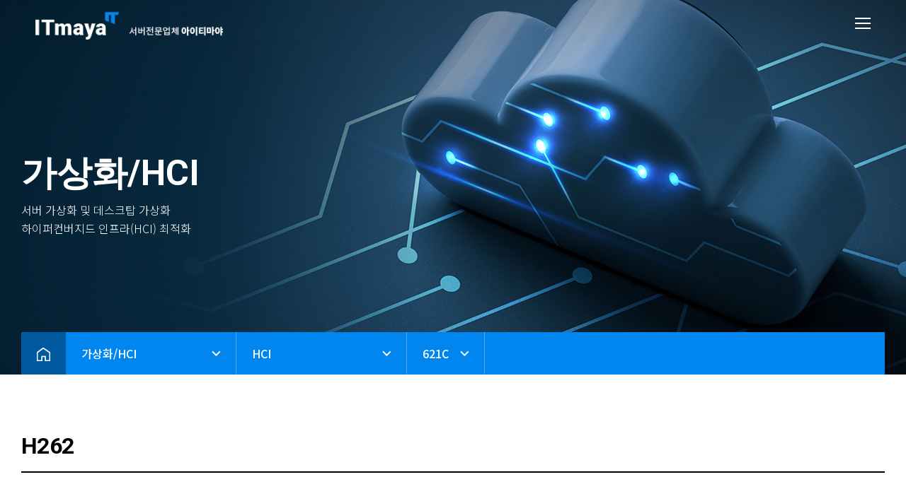

--- FILE ---
content_type: text/html; charset=utf-8
request_url: https://itmaya.co.kr/server_list.php?category_s=131
body_size: 26218
content:

<!DOCTYPE html>
<html lang="ko">
<head>
	<meta charset="UTF-8">
	<title>ITMAYA</title>
	<meta property="og:title" content=""/>
	<meta property="og:type" content="website"/>
	<meta property="og:url" content=""/>
	<meta property="og:image" content=""/>
	<meta property="og:description" content=""/>
	<meta name="viewport" content="width=device-width,initial-scale=1.0, minimum-scale=1.0,maximum-scale=1.0,user-scalable=no">

	<link href="https://fonts.googleapis.com/css2?family=Noto+Sans+KR:wght@100;300;400;500;700;900&family=Roboto:wght@100;300;400;500;700;900&display=swap" rel="stylesheet">
	<link rel="stylesheet" type="text/css" href="https://itmaya.co.kr/css/reset.css"/>
	<link rel="stylesheet" type="text/css" href="https://itmaya.co.kr/css/slick.css"/>
	<link rel="stylesheet" type="text/css" href="https://itmaya.co.kr/css/jquery-ui.css"/>
	<link rel="stylesheet" type="text/css" href="https://itmaya.co.kr/css/style.css?20251114_6"/>

	<script type="text/javascript" src="https://itmaya.co.kr/js/jquery-1.12.4.min.js"></script>
	<script type="text/javascript" src="https://itmaya.co.kr/js/jquery-ui.min.js"></script>
	<script type="text/javascript" src="https://itmaya.co.kr/js/slick.min.js"></script>
	<script type="text/javascript" src="https://itmaya.co.kr/js/func.js"></script>
	<script type="text/javascript" src="https://itmaya.co.kr/js/dotdotdot.js"></script>

	<!-- Google tag (gtag.js) -->
	<script async src="https://www.googletagmanager.com/gtag/js?id=AW-934170691"></script>
	<script> window.dataLayer = window.dataLayer || []; function gtag(){dataLayer.push(arguments);} gtag('js', new Date()); gtag('config', 'AW-934170691'); </script>
</head>
<body>
<div id="skipnavi">
	<a href="#contents">본문 바로가기</a>
	<a href="#gnb">대메뉴 바로가기</a>
</div><!--skipnavi-->

<div class="wrap">
	<div class="wrap_header">
	<div class="header_top">
		<div class="in">
			<div class="logo">
				<a href="https://itmaya.co.kr">
					<img src="https://itmaya.co.kr/images/logo.png" alt="아이티마야" class="wh pc">
					<img src="https://itmaya.co.kr/images/logo_bk.png" alt="아이티마야" class="bk pc">
				</a>
				<button class="m_menu">
					<img src="https://itmaya.co.kr/images/ico_menu_off.png" alt="메뉴열기" class="open wh">
					<img src="https://itmaya.co.kr/images/ico_menu_off_bk.png" alt="메뉴열기" class="open bk">
				</button>

				<a href="story.php" class="bbs hide">기술자료/구축사례</a>
			</div>
			<ul class="gnb_set">
				<li class="mobile">
					<span class="m_logo">서버전문업체 <span class="bold">아이티마야</span></span>
					<button class="menu_close"><img src="https://itmaya.co.kr/images/ico_menu_on.png" alt="메뉴닫기" class="close"></button>
				</li>
									<li class="first">
						<a href="javascript:;" class="gnb"> HPC서버</a>
						<div class="sub_set">
							<div class="menu_tit">
								<div class="tit"> HPC서버</div>
								<div class="txt">
									High-Performance Computing<br />
고급 연산을 위한 슈퍼컴퓨터<br />
연산 클러스터 시스템								</div>
							</div>
							<ul  class="sub">
																<li>
									<p class="tit">Worker Node</p>
																		<p class="s_tit"><a href="https://itmaya.co.kr/server_list.php?category_s=174">611C</a></p>
																	</li>
																<li>
									<p class="tit">Storage Node</p>
																		<p class="s_tit"><a href="https://itmaya.co.kr/server_list.php?category_s=183">621C</a></p>
																		<p class="s_tit"><a href="https://itmaya.co.kr/server_list.php?category_s=100">641E</a></p>
																	</li>
																<li>
									<p class="tit">Single Node (Tower)</p>
																		<p class="s_tit"><a href="https://itmaya.co.kr/server_list.php?category_s=101">751A-I</a></p>
																	</li>
															</ul>
						</div>
					</li>
									<li class="">
						<a href="javascript:;" class="gnb"> GPU서버</a>
						<div class="sub_set">
							<div class="menu_tit">
								<div class="tit"> GPU서버</div>
								<div class="txt">
									NVIDIA Miutl GPU System<br />
다수의 GPU 사용에 최적화								</div>
							</div>
							<ul  class="sub">
																<li>
									<p class="tit">4GPU Server</p>
																		<p class="s_tit"><a href="https://itmaya.co.kr/server_list.php?category_s=196">ESC4000-E11 (5th INTEL)</a></p>
																		<p class="s_tit"><a href="https://itmaya.co.kr/server_list.php?category_s=102">ESC4000A-E12 (4th AMD)</a></p>
																	</li>
																<li>
									<p class="tit">8GPU Server</p>
																		<p class="s_tit"><a href="https://itmaya.co.kr/server_list.php?category_s=207">ESC8000-E12 (6th INTEL)</a></p>
																		<p class="s_tit"><a href="https://itmaya.co.kr/server_list.php?category_s=208">ESC8000A-E13 (5th AMD)</a></p>
																		<p class="s_tit"><a href="https://itmaya.co.kr/server_list.php?category_s=104">ESC8000-E11 (5th INTEL)</a></p>
																		<p class="s_tit"><a href="https://itmaya.co.kr/server_list.php?category_s=105">ESC8000A-E12 (4th AMD)</a></p>
																	</li>
																<li>
									<p class="tit">HGX Server</p>
																		<p class="s_tit"><a href="https://itmaya.co.kr/server_list.php?category_s=209">421GU-TNXR (HGX H200)</a></p>
																		<p class="s_tit"><a href="https://itmaya.co.kr/server_list.php?category_s=210">821GE-TNHR (HGX H200)</a></p>
																	</li>
																<li>
									<p class="tit">2GPU Workstation</p>
																		<p class="s_tit"><a href="https://itmaya.co.kr/server_list.php?category_s=187">531A-I</a></p>
																	</li>
																<li>
									<p class="tit">4GPU Workstation</p>
																		<p class="s_tit"><a href="https://itmaya.co.kr/server_list.php?category_s=113">741GE-TNRT</a></p>
																		<p class="s_tit"><a href="https://itmaya.co.kr/server_list.php?category_s=206">ET900A-X9</a></p>
																	</li>
																<li>
									<p class="tit">나라장터 등록제품</p>
																		<p class="s_tit"><a href="https://itmaya.co.kr/server_list.php?category_s=115">Tensor-T22</a></p>
																		<p class="s_tit"><a href="https://itmaya.co.kr/server_list.php?category_s=116">Tensor-T42</a></p>
																		<p class="s_tit"><a href="https://itmaya.co.kr/server_list.php?category_s=117">Tensor-R42</a></p>
																		<p class="s_tit"><a href="https://itmaya.co.kr/server_list.php?category_s=118">Tensor-R82</a></p>
																	</li>
																<li>
									<p class="tit">Compact AI</p>
																		<p class="s_tit"><a href="https://itmaya.co.kr/server_list.php?category_s=212">ASUS Ascent GX10</a></p>
																	</li>
																<li>
									<p class="tit">10GPU Server</p>
																		<p class="s_tit"><a href="https://itmaya.co.kr/server_list.php?category_s=189">421GE-TNRT</a></p>
																	</li>
															</ul>
						</div>
					</li>
									<li class="">
						<a href="javascript:;" class="gnb">BigData서버</a>
						<div class="sub_set">
							<div class="menu_tit">
								<div class="tit">BigData서버</div>
								<div class="txt">
									Hadoop EcoSystem<br />
BigData 환경에 최적화								</div>
							</div>
							<ul  class="sub">
																<li>
									<p class="tit">Name Node</p>
																		<p class="s_tit"><a href="https://itmaya.co.kr/server_list.php?category_s=176">611C</a></p>
																	</li>
																<li>
									<p class="tit">Data Node</p>
																		<p class="s_tit"><a href="https://itmaya.co.kr/server_list.php?category_s=177">621C</a></p>
																	</li>
															</ul>
						</div>
					</li>
									<li class="">
						<a href="javascript:;" class="gnb">가상화/HCI</a>
						<div class="sub_set">
							<div class="menu_tit">
								<div class="tit">가상화/HCI</div>
								<div class="txt">
									서버 가상화 및 데스크탑 가상화<br />
하이퍼컨버지드 인프라(HCI) 최적화								</div>
							</div>
							<ul  class="sub">
																<li>
									<p class="tit">가상화</p>
																		<p class="s_tit"><a href="https://itmaya.co.kr/server_list.php?category_s=178">611C</a></p>
																	</li>
																<li>
									<p class="tit">HCI</p>
																		<p class="s_tit"><a href="https://itmaya.co.kr/server_list.php?category_s=179">621C</a></p>
																	</li>
															</ul>
						</div>
					</li>
									<li class="">
						<a href="javascript:;" class="gnb">스토리지/파일서버</a>
						<div class="sub_set">
							<div class="menu_tit">
								<div class="tit">스토리지/파일서버</div>
								<div class="txt">
									NAS/SAN/FileServer<br />
다량의 데이터를 안전하게 보관<br />
고효율/고성능 스토리지 시스템								</div>
							</div>
							<ul  class="sub">
																<li>
									<p class="tit">Network Storage</p>
																		<p class="s_tit"><a href="https://itmaya.co.kr/server_list.php?category_s=132">AS6504RD</a></p>
																		<p class="s_tit"><a href="https://itmaya.co.kr/server_list.php?category_s=133">AS6512RD</a></p>
																		<p class="s_tit"><a href="https://itmaya.co.kr/server_list.php?category_s=134">AS7112RDX</a></p>
																		<p class="s_tit"><a href="https://itmaya.co.kr/server_list.php?category_s=135">AS7116RDX</a></p>
																	</li>
																<li>
									<p class="tit">Data Server</p>
																		<p class="s_tit"><a href="https://itmaya.co.kr/server_list.php?category_s=180">621C</a></p>
																		<p class="s_tit"><a href="https://itmaya.co.kr/server_list.php?category_s=200">641E</a></p>
																	</li>
																<li>
									<p class="tit">NVMe over Fabrics</p>
																	</li>
																<li>
									<p class="tit">SAN Storage</p>
																		<p class="s_tit"><a href="https://itmaya.co.kr/server_list.php?category_s=141">R3600</a></p>
																	</li>
																<li>
									<p class="tit">나라장터 등록제품</p>
																		<p class="s_tit"><a href="https://itmaya.co.kr/server_list.php?category_s=192">MAYASTOR NAS</a></p>
																	</li>
															</ul>
						</div>
					</li>
									<li class="">
						<a href="javascript:;" class="gnb">WEB/WAS/DB</a>
						<div class="sub_set">
							<div class="menu_tit">
								<div class="tit">WEB/WAS/DB</div>
								<div class="txt">
									작은 리소스의 WEB서버<br />
Application에 최적화된 WAS서버<br />
높은 연산 및 IO 처리가 가능한 DB서버								</div>
							</div>
							<ul  class="sub">
																<li>
									<p class="tit">WEB Server</p>
																		<p class="s_tit"><a href="https://itmaya.co.kr/server_list.php?category_s=144">RS300</a></p>
																		<p class="s_tit"><a href="https://itmaya.co.kr/server_list.php?category_s=146">611C</a></p>
																	</li>
																<li>
									<p class="tit">WAS Server</p>
																		<p class="s_tit"><a href="https://itmaya.co.kr/server_list.php?category_s=181">611C</a></p>
																	</li>
																<li>
									<p class="tit">고성능 DB</p>
																		<p class="s_tit"><a href="https://itmaya.co.kr/server_list.php?category_s=182">611C</a></p>
																	</li>
																<li>
									<p class="tit">타워형서버</p>
																		<p class="s_tit"><a href="https://itmaya.co.kr/server_list.php?category_s=157">751A-I</a></p>
																	</li>
																<li>
									<p class="tit">나라장터 등록제품</p>
																		<p class="s_tit"><a href="https://itmaya.co.kr/server_list.php?category_s=204">Tensor-H12</a></p>
																		<p class="s_tit"><a href="https://itmaya.co.kr/server_list.php?category_s=205">Tensor-H22</a></p>
																	</li>
															</ul>
						</div>
					</li>
									<li class="">
						<a href="javascript:;" class="gnb">워크스테이션</a>
						<div class="sub_set">
							<div class="menu_tit">
								<div class="tit">워크스테이션</div>
								<div class="txt">
									높은 성능 및 안정적인 작업환경 제공<br />
CPU 연산 / 높은 IO 제공								</div>
							</div>
							<ul  class="sub">
																<li>
									<p class="tit">1CPU Workstation</p>
																		<p class="s_tit"><a href="https://itmaya.co.kr/server_list.php?category_s=188">531A-I</a></p>
																	</li>
																<li>
									<p class="tit">2CPU Workstation</p>
																		<p class="s_tit"><a href="https://itmaya.co.kr/server_list.php?category_s=162">741GE</a></p>
																	</li>
																<li>
									<p class="tit">나라장터 등록제품</p>
																		<p class="s_tit"><a href="https://itmaya.co.kr/server_list.php?category_s=163">Tensor-T22</a></p>
																		<p class="s_tit"><a href="https://itmaya.co.kr/server_list.php?category_s=164">Tensor-T42</a></p>
																	</li>
															</ul>
						</div>
					</li>
									<li class="">
						<a href="javascript:;" class="gnb">MLOps/SW지원/유지보수</a>
						<div class="sub_set">
							<div class="menu_tit">
								<div class="tit">MLOps/SW지원/유지보수</div>
								<div class="txt">
									MLOps 솔루션 구성 지원<br />
오픈소스 설치 및 기술지원<br />
AWS Cloud 마이그레이션 지원								</div>
							</div>
							<ul  class="sub">
																<li>
									<p class="tit">Cloud</p>
																		<p class="s_tit"><a href="https://itmaya.co.kr/server_list.php?category_s=165">AWS</a></p>
																	</li>
																<li>
									<p class="tit">Open Source</p>
																		<p class="s_tit"><a href="https://itmaya.co.kr/server_list.php?category_s=166">Kubernetes</a></p>
																		<p class="s_tit"><a href="https://itmaya.co.kr/server_list.php?category_s=167">Hadoop</a></p>
																	</li>
																<li>
									<p class="tit">NVIDIA</p>
																		<p class="s_tit"><a href="https://itmaya.co.kr/server_list.php?category_s=168">GPU Direct</a></p>
																	</li>
																<li>
									<p class="tit">HCI</p>
																		<p class="s_tit"><a href="https://itmaya.co.kr/server_list.php?category_s=170">Nutanix</a></p>
																	</li>
																<li>
									<p class="tit">Backup</p>
																		<p class="s_tit"><a href="https://itmaya.co.kr/server_list.php?category_s=173">Unitrend</a></p>
																	</li>
																<li>
									<p class="tit">MLOps</p>
																		<p class="s_tit"><a href="https://itmaya.co.kr/server_list.php?category_s=193">Uyuni MLOps</a></p>
																	</li>
																<li>
									<p class="tit">HW/SW 유지보수</p>
																		<p class="s_tit"><a href="https://itmaya.co.kr/server_list.php?category_s=215">유지보수</a></p>
																	</li>
																<li>
									<p class="tit">AS</p>
																		<p class="s_tit"><a href="https://itmaya.co.kr/server_list.php?category_s=216">하드웨어 AS</a></p>
																	</li>
															</ul>
						</div>
					</li>
							</ul>
		</div>
	</div><!--header_top-->

	<div class="header_bg"></div>
</div><!--wrap_header-->	<style>
		.depth {display: none;}
	</style>
	<div class="wrap_sub_visual" style="background:url('/data/category/1794435846_nAV0WBlj_sub_top_4.jpg') no-repeat center center;background-size: cover;">
		<div class="in">
			<div class="title_set">
				<div class="tit">가상화/HCI</div>
				<div class="s_tit">서버 가상화 및 데스크탑 가상화<br />
하이퍼컨버지드 인프라(HCI) 최적화</div>
			</div><!--title_set-->

			<div class="lnb_set">
<!--	<div class="lnb_blue_bar"></div>-->
	<ul class="lnb">
		<li class="first">
			<a href="javascript:;"><img src="images/ico_home.png" alt="메인" /></a>
		</li>
		<li class="w218 depth depthL">
			<a href="javascript:;"></a>
			<ul class="lnb_depth category_l" data-idx="">
				<li><a href="javascript:;">GPU 서버</a></li>
				<li><a href="javascript:;">빅데이터 서버</a></li>
				<li><a href="javascript:;">HPC 서버</a></li>
				<li><a href="javascript:;">스토리지, 파일서버</a></li>
				<li><a href="javascript:;">DB, ERP 서버</a></li>
				<li><a href="javascript:;">WEB, WAS 서버</a></li>
				<li><a href="javascript:;">워크스테이션</a></li>
				<li><a href="javascript:;">솔루션</a></li>
			</ul>
		</li>
		<li class="w218 depth depthM">
			<a href="javascript:;">4GPU Server</a>
			<ul class="lnb_depth category_m" data-idx="">
				<li><a href="javascript:;" class="on">4GPU Server</a></li>
				<li><a href="javascript:;">8GPU Server</a></li>
				<li><a href="javascript:;">10GPU Server</a></li>
				<li><a href="javascript:;">16GPU Server</a></li>
				<li><a href="javascript:;">Workstation</a></li>
				<li><a href="javascript:;">나라장터 등록제품</a></li>
			</ul>
		</li>
		<li class="depth depthS wAuto">
			<a href="javascript:;">ESC4000-G4 (Intel, 2U)</a>
			<ul class="lnb_depth category_s" data-idx="">
				<li><a href="javascript:;">ESC4000-G4 (Intel, 2U)</a></li>
				<li><a href="javascript:;">ESC4000A-E10 (AMD, 2U)</a></li>
			</ul>
		</li>
	</ul>
</div><!--lnb_set-->
<!--<script src="https://www.google.com/recaptcha/api.js?render=6LeiAwwsAAAAAB35j59XvQhGe1ToiZ94RQDR9JRx"></script>-->
<script src="https://www.google.com/recaptcha/enterprise.js?render=6LeiAwwsAAAAAB35j59XvQhGe1ToiZ94RQDR9JRx"></script>
<script type="text/javascript" src="https://itmaya.co.kr/js/server.js?v=19"></script>
<script>
	var categoryL = "9";
	var categoryM = "43";
	var categoryS = "131";

	$(function(){
		//$("select[name='category_l']").change(getCategoryMforFront);
		//$("select[name='category_m']").change(getCategorySforFront);

		$(".category_l").data("idx", categoryL);
		$(".category_m").data("idx", categoryM);
		$(".category_s").data("idx", categoryS);

		$(".category_l").empty();
		$(".category_m").empty();
		$(".category_s").empty();

		getCategoryLforFront();
	});
</script>		</div><!--in-->
	</div><!--wrap_sub_visual-->

	<div class="wrap_sub_cont">
				<div class="in">
			<div class="title_set">
				<div class="title">H262</div>
				<div class="search">총 <span class="col">1개</span> 제품군이 있습니다.</div>
			</div><!--title_set-->

			<div class="prod_list_set"><!--제품리스트-->
								<div class="list">
					<div class="dis_table_cell">
						<div class="img"><img src="/data/product/1794374259_Q8O1YXr6_h262.jpg" alt=""></div>
						<div class="inner_set">
							<div class="tit">Gigabyte Server System H262-Z61 (4Node DP System)</div>
							<div class="insert">
								- Processor : (선택) 8x AMD EPYC Gen3 Processor<br />
- Memory : (선택) 64x DDR4 ECC-R/LR DIMM (Max 8TB)<br />
- Storage : (선택) (Ext) 24x 2.5 inch Hot-swap / (Int) 8x M.2 NVMe<br />
- Expension : 8x LP PCIe (Network,RAID)<br />
- PowerUnit : 2x 2200W RPS							</div>
						</div>
						<div class="prod_price_set">
							<div class="prod_price_box">
								<div class="dis_table">
									<div class="dis_table_cell">
																				<div class="prod prod-origin-price">
											<div class="ko_box"><span class="ko">예상가</span><span class="ko">(원)</span></div>
											<div class="num_box">
												<span class="num">12,712,000<span class="bar">~</span></span>
												<span class="num">13,135,000</span>
											</div>
										</div>
																			</div>
								</div>
							</div>
							<div class="option_select"><a href="server_view.php?idx=72" onclick="gtag('event', 'conversion', {'send_to': 'AW-934170691/LgDqCOz26I8YEMOgub0D'});">모델 옵션 선택</a></div>
						</div>
					</div>
				</div><!--list-->
				<!--				<div class="learn_more_btn"><button>LEARN MORE</button></div>-->
				<div style="padding-bottom: 100px;"></div>
			</div><!--product_list_set-->
		</div><!--in-->
		


	</div><!--wrap_sub_cont-->


	<div class="estimate_popup request">
		<div class="insert">
			<div class="content">
				<button type="button" class="btn_close">X</button>
				<div class="estimate_set">
					<form class="estimate">
						<input type="hidden" name="title" value="H262" />
						<div class="l_box">
							<div class="info_set">
								<div class="title">고객정보<span class="necessary">필수입력사항</span></div>
								<div class="input_set">
									<label>
										<span class="name">회사명</span>
										<input type="text" name="company" maxlength="50" placeholder="회사명을 입력해주세요"/>
									</label>
									<label>
										<span class="name">부서</span>
										<input type="text" name="division" maxlength="50" placeholder="부서명을 입력해주세요"/>
									</label>
									<label>
										<span class="name">담당자</span>
										<input type="text" name="officer" maxlength="50" placeholder="담당자명을 입력해주세요"/>
									</label>
									<label>
										<span class="name none">직책</span>
										<input type="text" name="position" maxlength="50" placeholder="직책을 입력해주세요"/>
									</label>
									<label>
										<span class="name">휴대폰</span>
										<input type="tel" name="mobile" maxlength="20" class="onlyNumber" placeholder="(-)는 제외하고 입력해주세요"/>
									</label>
									<label>
										<span class="name">이메일</span>
										<input type="email" name="email" maxlength="100" placeholder="견적서를 받으실 이메일을 입력해주세요"/>
									</label>
									<label class="h80">
										<span class="name none">질문/의견</span>
										<textarea name="comment" id="comment" cols="30" rows="10" placeholder="질문이있으시면 남겨주세요. "></textarea>
									</label>
								</div>
							</div>
						</div>
						<div class="r_box">
							<div class="privacy_set">
								<div class="privacy_box">
									<span class="bold">개인정보 수집, 이용 목적</span>
									견적회신 및 상담, 계약의 체결 · 이행 · 관리, 본인여부 확인
									<br><br>
									<span class="bold">개인정보 수집 항목</span>
									성명, 부서, 담당자, 직책, 연락처(휴대전화), 이메일
								</div>
								<label>
									<input type="checkbox" name="chk_agree1" class="required chk_agree">
									<span class="agree_txt">개인정보 수집 및 이용에 동의합니다. (필수)</span>
								</label>
								<div class="request_btn pc g-recaptcha">
									<button type="button" disabled>상담 요청</button>
								</div>
								<div class="sales_box">
									<div class="txt">도움이 필요하시면 영업 담당자와 바로 상담이 가능합니다.</div>
									<div class="txt">전화 <span class="tel">02-713-1256 </span></div>
								</div>
								<div class="request_btn mobile g-recaptcha">
									<button type="button" disabled>상담 요청</button>
								</div>
							</div>
						</div>

						<input type="hidden" id="grecaptcha" name="g-recaptcha-response" />
					</form>
				</div><!--estimate_set-->
			</div>
			<div id="g-badge"></div>
		</div>

	</div>

	<script>
		$(".wrap").addClass("prod_list_bg");

		var categoryL = "9";
		var categoryM = "43";
		var categoryS = "131";


		$(function(){
			//$("select[name='category_l']").change(getCategoryMforFront);
			//$("select[name='category_m']").change(getCategorySforFront);
			//$( ".processor_select" ).selectmenu();

			$(".category_l").data("idx", categoryL);
			$(".category_m").data("idx", categoryM);
			$(".category_s").data("idx", categoryS);

			$(".category_l").empty();
			$(".category_m").empty();
			$(".category_s").empty();

			//getCategoryLforFront();

			$(window).on("scroll", function(){
				// var scTop = $(window).scrollTop();
				// var t = $(".r_box").offset().top;
				// var t_t = t-160;
				// console.log(scTop, t_t);
				// if(scTop < t_t){
				// 	$(".r_box_fixed").css("top", 0);
				// }else{
				// 	$(".r_box_fixed").css("top", Math.abs(t_t - scTop));
				// }
			});
		});

		$(function(){
			solution.init();
			solution.logger.on();
		});
	</script>
	<div class="wrap_footer">
		<div class="in">
			<div class="f_right">
				<div class="btn_link_set">
					<a href="/about.php?info=about">회사소개</a>
					<a href="/about.php?info=contact">오시는길</a>
				</div>
			</div>
			<div class="f_left">
				<div class="info_set">
					<span class="line26"><span class="bold">(주)아이티마야</span><span>대표 안두영 </span></span><br>
					<span>서울시 영등포구 양평로21길26, IS비즈타워 2203호</span><br>
					<span>사업자 등록번호: 106-86-67282</span><span>통신판매업 신고: 2017-서울영등포-0649</span><br>
					<span>전화: 02) 713 - 1256</span><span>팩스: 02) 713 - 1254</span><span>help@itmaya.co.kr </span>
				</div>
				<div class="copy">Copyright © 2007 ITMAYA All rights reserved</div>
			</div>
		</div>
	</div><!--wrap_footer-->
</div><!--wrap-->

<div class="loading_set">
	<div class="loading_in">
		<div class="loading-circle"><div></div><div></div><div></div><div></div></div>
		<div class="tit">PLEASE WAIT WHILE LOADING...</div>
		<!--<div class="s_tit"></div>-->
	</div>
</div><!--loading_set-->
	
<script type="text/javascript" src="https://itmaya.co.kr/js/main.js"></script>
<script>
</script>
</body>
</html>

--- FILE ---
content_type: text/html; charset=utf-8
request_url: https://itmaya.co.kr/_admin/_ajax_category_l.php
body_size: 595
content:

{"result":"OK","items":[{"idx":"3","category_name":" HPC\uc11c\ubc84","sort":"1"},{"idx":"1","category_name":" GPU\uc11c\ubc84","sort":"2"},{"idx":"2","category_name":"BigData\uc11c\ubc84","sort":"3"},{"idx":"9","category_name":"\uac00\uc0c1\ud654\/HCI","sort":"4"},{"idx":"4","category_name":"\uc2a4\ud1a0\ub9ac\uc9c0\/\ud30c\uc77c\uc11c\ubc84","sort":"5"},{"idx":"5","category_name":"WEB\/WAS\/DB","sort":"6"},{"idx":"8","category_name":"\uc6cc\ud06c\uc2a4\ud14c\uc774\uc158","sort":"7"},{"idx":"10","category_name":"MLOps\/SW\uc9c0\uc6d0\/\uc720\uc9c0\ubcf4\uc218","sort":"8"}]}

--- FILE ---
content_type: text/html; charset=utf-8
request_url: https://itmaya.co.kr/_admin/_ajax_category_m.php?category_l_idx=9
body_size: 145
content:

{"result":"OK","items":[{"idx":"42","category_name":"\uac00\uc0c1\ud654","sort":"1"},{"idx":"43","category_name":"HCI","sort":"2"}]}

--- FILE ---
content_type: text/html; charset=utf-8
request_url: https://itmaya.co.kr/_admin/_ajax_category_s.php?category_m_idx=43
body_size: 86
content:

{"result":"OK","items":[{"idx":"179","category_name":"621C","sort":"2"}]}

--- FILE ---
content_type: text/html; charset=utf-8
request_url: https://www.google.com/recaptcha/enterprise/anchor?ar=1&k=6LeiAwwsAAAAAB35j59XvQhGe1ToiZ94RQDR9JRx&co=aHR0cHM6Ly9pdG1heWEuY28ua3I6NDQz&hl=en&v=PoyoqOPhxBO7pBk68S4YbpHZ&size=invisible&anchor-ms=20000&execute-ms=30000&cb=rlty2fonswc4
body_size: 48679
content:
<!DOCTYPE HTML><html dir="ltr" lang="en"><head><meta http-equiv="Content-Type" content="text/html; charset=UTF-8">
<meta http-equiv="X-UA-Compatible" content="IE=edge">
<title>reCAPTCHA</title>
<style type="text/css">
/* cyrillic-ext */
@font-face {
  font-family: 'Roboto';
  font-style: normal;
  font-weight: 400;
  font-stretch: 100%;
  src: url(//fonts.gstatic.com/s/roboto/v48/KFO7CnqEu92Fr1ME7kSn66aGLdTylUAMa3GUBHMdazTgWw.woff2) format('woff2');
  unicode-range: U+0460-052F, U+1C80-1C8A, U+20B4, U+2DE0-2DFF, U+A640-A69F, U+FE2E-FE2F;
}
/* cyrillic */
@font-face {
  font-family: 'Roboto';
  font-style: normal;
  font-weight: 400;
  font-stretch: 100%;
  src: url(//fonts.gstatic.com/s/roboto/v48/KFO7CnqEu92Fr1ME7kSn66aGLdTylUAMa3iUBHMdazTgWw.woff2) format('woff2');
  unicode-range: U+0301, U+0400-045F, U+0490-0491, U+04B0-04B1, U+2116;
}
/* greek-ext */
@font-face {
  font-family: 'Roboto';
  font-style: normal;
  font-weight: 400;
  font-stretch: 100%;
  src: url(//fonts.gstatic.com/s/roboto/v48/KFO7CnqEu92Fr1ME7kSn66aGLdTylUAMa3CUBHMdazTgWw.woff2) format('woff2');
  unicode-range: U+1F00-1FFF;
}
/* greek */
@font-face {
  font-family: 'Roboto';
  font-style: normal;
  font-weight: 400;
  font-stretch: 100%;
  src: url(//fonts.gstatic.com/s/roboto/v48/KFO7CnqEu92Fr1ME7kSn66aGLdTylUAMa3-UBHMdazTgWw.woff2) format('woff2');
  unicode-range: U+0370-0377, U+037A-037F, U+0384-038A, U+038C, U+038E-03A1, U+03A3-03FF;
}
/* math */
@font-face {
  font-family: 'Roboto';
  font-style: normal;
  font-weight: 400;
  font-stretch: 100%;
  src: url(//fonts.gstatic.com/s/roboto/v48/KFO7CnqEu92Fr1ME7kSn66aGLdTylUAMawCUBHMdazTgWw.woff2) format('woff2');
  unicode-range: U+0302-0303, U+0305, U+0307-0308, U+0310, U+0312, U+0315, U+031A, U+0326-0327, U+032C, U+032F-0330, U+0332-0333, U+0338, U+033A, U+0346, U+034D, U+0391-03A1, U+03A3-03A9, U+03B1-03C9, U+03D1, U+03D5-03D6, U+03F0-03F1, U+03F4-03F5, U+2016-2017, U+2034-2038, U+203C, U+2040, U+2043, U+2047, U+2050, U+2057, U+205F, U+2070-2071, U+2074-208E, U+2090-209C, U+20D0-20DC, U+20E1, U+20E5-20EF, U+2100-2112, U+2114-2115, U+2117-2121, U+2123-214F, U+2190, U+2192, U+2194-21AE, U+21B0-21E5, U+21F1-21F2, U+21F4-2211, U+2213-2214, U+2216-22FF, U+2308-230B, U+2310, U+2319, U+231C-2321, U+2336-237A, U+237C, U+2395, U+239B-23B7, U+23D0, U+23DC-23E1, U+2474-2475, U+25AF, U+25B3, U+25B7, U+25BD, U+25C1, U+25CA, U+25CC, U+25FB, U+266D-266F, U+27C0-27FF, U+2900-2AFF, U+2B0E-2B11, U+2B30-2B4C, U+2BFE, U+3030, U+FF5B, U+FF5D, U+1D400-1D7FF, U+1EE00-1EEFF;
}
/* symbols */
@font-face {
  font-family: 'Roboto';
  font-style: normal;
  font-weight: 400;
  font-stretch: 100%;
  src: url(//fonts.gstatic.com/s/roboto/v48/KFO7CnqEu92Fr1ME7kSn66aGLdTylUAMaxKUBHMdazTgWw.woff2) format('woff2');
  unicode-range: U+0001-000C, U+000E-001F, U+007F-009F, U+20DD-20E0, U+20E2-20E4, U+2150-218F, U+2190, U+2192, U+2194-2199, U+21AF, U+21E6-21F0, U+21F3, U+2218-2219, U+2299, U+22C4-22C6, U+2300-243F, U+2440-244A, U+2460-24FF, U+25A0-27BF, U+2800-28FF, U+2921-2922, U+2981, U+29BF, U+29EB, U+2B00-2BFF, U+4DC0-4DFF, U+FFF9-FFFB, U+10140-1018E, U+10190-1019C, U+101A0, U+101D0-101FD, U+102E0-102FB, U+10E60-10E7E, U+1D2C0-1D2D3, U+1D2E0-1D37F, U+1F000-1F0FF, U+1F100-1F1AD, U+1F1E6-1F1FF, U+1F30D-1F30F, U+1F315, U+1F31C, U+1F31E, U+1F320-1F32C, U+1F336, U+1F378, U+1F37D, U+1F382, U+1F393-1F39F, U+1F3A7-1F3A8, U+1F3AC-1F3AF, U+1F3C2, U+1F3C4-1F3C6, U+1F3CA-1F3CE, U+1F3D4-1F3E0, U+1F3ED, U+1F3F1-1F3F3, U+1F3F5-1F3F7, U+1F408, U+1F415, U+1F41F, U+1F426, U+1F43F, U+1F441-1F442, U+1F444, U+1F446-1F449, U+1F44C-1F44E, U+1F453, U+1F46A, U+1F47D, U+1F4A3, U+1F4B0, U+1F4B3, U+1F4B9, U+1F4BB, U+1F4BF, U+1F4C8-1F4CB, U+1F4D6, U+1F4DA, U+1F4DF, U+1F4E3-1F4E6, U+1F4EA-1F4ED, U+1F4F7, U+1F4F9-1F4FB, U+1F4FD-1F4FE, U+1F503, U+1F507-1F50B, U+1F50D, U+1F512-1F513, U+1F53E-1F54A, U+1F54F-1F5FA, U+1F610, U+1F650-1F67F, U+1F687, U+1F68D, U+1F691, U+1F694, U+1F698, U+1F6AD, U+1F6B2, U+1F6B9-1F6BA, U+1F6BC, U+1F6C6-1F6CF, U+1F6D3-1F6D7, U+1F6E0-1F6EA, U+1F6F0-1F6F3, U+1F6F7-1F6FC, U+1F700-1F7FF, U+1F800-1F80B, U+1F810-1F847, U+1F850-1F859, U+1F860-1F887, U+1F890-1F8AD, U+1F8B0-1F8BB, U+1F8C0-1F8C1, U+1F900-1F90B, U+1F93B, U+1F946, U+1F984, U+1F996, U+1F9E9, U+1FA00-1FA6F, U+1FA70-1FA7C, U+1FA80-1FA89, U+1FA8F-1FAC6, U+1FACE-1FADC, U+1FADF-1FAE9, U+1FAF0-1FAF8, U+1FB00-1FBFF;
}
/* vietnamese */
@font-face {
  font-family: 'Roboto';
  font-style: normal;
  font-weight: 400;
  font-stretch: 100%;
  src: url(//fonts.gstatic.com/s/roboto/v48/KFO7CnqEu92Fr1ME7kSn66aGLdTylUAMa3OUBHMdazTgWw.woff2) format('woff2');
  unicode-range: U+0102-0103, U+0110-0111, U+0128-0129, U+0168-0169, U+01A0-01A1, U+01AF-01B0, U+0300-0301, U+0303-0304, U+0308-0309, U+0323, U+0329, U+1EA0-1EF9, U+20AB;
}
/* latin-ext */
@font-face {
  font-family: 'Roboto';
  font-style: normal;
  font-weight: 400;
  font-stretch: 100%;
  src: url(//fonts.gstatic.com/s/roboto/v48/KFO7CnqEu92Fr1ME7kSn66aGLdTylUAMa3KUBHMdazTgWw.woff2) format('woff2');
  unicode-range: U+0100-02BA, U+02BD-02C5, U+02C7-02CC, U+02CE-02D7, U+02DD-02FF, U+0304, U+0308, U+0329, U+1D00-1DBF, U+1E00-1E9F, U+1EF2-1EFF, U+2020, U+20A0-20AB, U+20AD-20C0, U+2113, U+2C60-2C7F, U+A720-A7FF;
}
/* latin */
@font-face {
  font-family: 'Roboto';
  font-style: normal;
  font-weight: 400;
  font-stretch: 100%;
  src: url(//fonts.gstatic.com/s/roboto/v48/KFO7CnqEu92Fr1ME7kSn66aGLdTylUAMa3yUBHMdazQ.woff2) format('woff2');
  unicode-range: U+0000-00FF, U+0131, U+0152-0153, U+02BB-02BC, U+02C6, U+02DA, U+02DC, U+0304, U+0308, U+0329, U+2000-206F, U+20AC, U+2122, U+2191, U+2193, U+2212, U+2215, U+FEFF, U+FFFD;
}
/* cyrillic-ext */
@font-face {
  font-family: 'Roboto';
  font-style: normal;
  font-weight: 500;
  font-stretch: 100%;
  src: url(//fonts.gstatic.com/s/roboto/v48/KFO7CnqEu92Fr1ME7kSn66aGLdTylUAMa3GUBHMdazTgWw.woff2) format('woff2');
  unicode-range: U+0460-052F, U+1C80-1C8A, U+20B4, U+2DE0-2DFF, U+A640-A69F, U+FE2E-FE2F;
}
/* cyrillic */
@font-face {
  font-family: 'Roboto';
  font-style: normal;
  font-weight: 500;
  font-stretch: 100%;
  src: url(//fonts.gstatic.com/s/roboto/v48/KFO7CnqEu92Fr1ME7kSn66aGLdTylUAMa3iUBHMdazTgWw.woff2) format('woff2');
  unicode-range: U+0301, U+0400-045F, U+0490-0491, U+04B0-04B1, U+2116;
}
/* greek-ext */
@font-face {
  font-family: 'Roboto';
  font-style: normal;
  font-weight: 500;
  font-stretch: 100%;
  src: url(//fonts.gstatic.com/s/roboto/v48/KFO7CnqEu92Fr1ME7kSn66aGLdTylUAMa3CUBHMdazTgWw.woff2) format('woff2');
  unicode-range: U+1F00-1FFF;
}
/* greek */
@font-face {
  font-family: 'Roboto';
  font-style: normal;
  font-weight: 500;
  font-stretch: 100%;
  src: url(//fonts.gstatic.com/s/roboto/v48/KFO7CnqEu92Fr1ME7kSn66aGLdTylUAMa3-UBHMdazTgWw.woff2) format('woff2');
  unicode-range: U+0370-0377, U+037A-037F, U+0384-038A, U+038C, U+038E-03A1, U+03A3-03FF;
}
/* math */
@font-face {
  font-family: 'Roboto';
  font-style: normal;
  font-weight: 500;
  font-stretch: 100%;
  src: url(//fonts.gstatic.com/s/roboto/v48/KFO7CnqEu92Fr1ME7kSn66aGLdTylUAMawCUBHMdazTgWw.woff2) format('woff2');
  unicode-range: U+0302-0303, U+0305, U+0307-0308, U+0310, U+0312, U+0315, U+031A, U+0326-0327, U+032C, U+032F-0330, U+0332-0333, U+0338, U+033A, U+0346, U+034D, U+0391-03A1, U+03A3-03A9, U+03B1-03C9, U+03D1, U+03D5-03D6, U+03F0-03F1, U+03F4-03F5, U+2016-2017, U+2034-2038, U+203C, U+2040, U+2043, U+2047, U+2050, U+2057, U+205F, U+2070-2071, U+2074-208E, U+2090-209C, U+20D0-20DC, U+20E1, U+20E5-20EF, U+2100-2112, U+2114-2115, U+2117-2121, U+2123-214F, U+2190, U+2192, U+2194-21AE, U+21B0-21E5, U+21F1-21F2, U+21F4-2211, U+2213-2214, U+2216-22FF, U+2308-230B, U+2310, U+2319, U+231C-2321, U+2336-237A, U+237C, U+2395, U+239B-23B7, U+23D0, U+23DC-23E1, U+2474-2475, U+25AF, U+25B3, U+25B7, U+25BD, U+25C1, U+25CA, U+25CC, U+25FB, U+266D-266F, U+27C0-27FF, U+2900-2AFF, U+2B0E-2B11, U+2B30-2B4C, U+2BFE, U+3030, U+FF5B, U+FF5D, U+1D400-1D7FF, U+1EE00-1EEFF;
}
/* symbols */
@font-face {
  font-family: 'Roboto';
  font-style: normal;
  font-weight: 500;
  font-stretch: 100%;
  src: url(//fonts.gstatic.com/s/roboto/v48/KFO7CnqEu92Fr1ME7kSn66aGLdTylUAMaxKUBHMdazTgWw.woff2) format('woff2');
  unicode-range: U+0001-000C, U+000E-001F, U+007F-009F, U+20DD-20E0, U+20E2-20E4, U+2150-218F, U+2190, U+2192, U+2194-2199, U+21AF, U+21E6-21F0, U+21F3, U+2218-2219, U+2299, U+22C4-22C6, U+2300-243F, U+2440-244A, U+2460-24FF, U+25A0-27BF, U+2800-28FF, U+2921-2922, U+2981, U+29BF, U+29EB, U+2B00-2BFF, U+4DC0-4DFF, U+FFF9-FFFB, U+10140-1018E, U+10190-1019C, U+101A0, U+101D0-101FD, U+102E0-102FB, U+10E60-10E7E, U+1D2C0-1D2D3, U+1D2E0-1D37F, U+1F000-1F0FF, U+1F100-1F1AD, U+1F1E6-1F1FF, U+1F30D-1F30F, U+1F315, U+1F31C, U+1F31E, U+1F320-1F32C, U+1F336, U+1F378, U+1F37D, U+1F382, U+1F393-1F39F, U+1F3A7-1F3A8, U+1F3AC-1F3AF, U+1F3C2, U+1F3C4-1F3C6, U+1F3CA-1F3CE, U+1F3D4-1F3E0, U+1F3ED, U+1F3F1-1F3F3, U+1F3F5-1F3F7, U+1F408, U+1F415, U+1F41F, U+1F426, U+1F43F, U+1F441-1F442, U+1F444, U+1F446-1F449, U+1F44C-1F44E, U+1F453, U+1F46A, U+1F47D, U+1F4A3, U+1F4B0, U+1F4B3, U+1F4B9, U+1F4BB, U+1F4BF, U+1F4C8-1F4CB, U+1F4D6, U+1F4DA, U+1F4DF, U+1F4E3-1F4E6, U+1F4EA-1F4ED, U+1F4F7, U+1F4F9-1F4FB, U+1F4FD-1F4FE, U+1F503, U+1F507-1F50B, U+1F50D, U+1F512-1F513, U+1F53E-1F54A, U+1F54F-1F5FA, U+1F610, U+1F650-1F67F, U+1F687, U+1F68D, U+1F691, U+1F694, U+1F698, U+1F6AD, U+1F6B2, U+1F6B9-1F6BA, U+1F6BC, U+1F6C6-1F6CF, U+1F6D3-1F6D7, U+1F6E0-1F6EA, U+1F6F0-1F6F3, U+1F6F7-1F6FC, U+1F700-1F7FF, U+1F800-1F80B, U+1F810-1F847, U+1F850-1F859, U+1F860-1F887, U+1F890-1F8AD, U+1F8B0-1F8BB, U+1F8C0-1F8C1, U+1F900-1F90B, U+1F93B, U+1F946, U+1F984, U+1F996, U+1F9E9, U+1FA00-1FA6F, U+1FA70-1FA7C, U+1FA80-1FA89, U+1FA8F-1FAC6, U+1FACE-1FADC, U+1FADF-1FAE9, U+1FAF0-1FAF8, U+1FB00-1FBFF;
}
/* vietnamese */
@font-face {
  font-family: 'Roboto';
  font-style: normal;
  font-weight: 500;
  font-stretch: 100%;
  src: url(//fonts.gstatic.com/s/roboto/v48/KFO7CnqEu92Fr1ME7kSn66aGLdTylUAMa3OUBHMdazTgWw.woff2) format('woff2');
  unicode-range: U+0102-0103, U+0110-0111, U+0128-0129, U+0168-0169, U+01A0-01A1, U+01AF-01B0, U+0300-0301, U+0303-0304, U+0308-0309, U+0323, U+0329, U+1EA0-1EF9, U+20AB;
}
/* latin-ext */
@font-face {
  font-family: 'Roboto';
  font-style: normal;
  font-weight: 500;
  font-stretch: 100%;
  src: url(//fonts.gstatic.com/s/roboto/v48/KFO7CnqEu92Fr1ME7kSn66aGLdTylUAMa3KUBHMdazTgWw.woff2) format('woff2');
  unicode-range: U+0100-02BA, U+02BD-02C5, U+02C7-02CC, U+02CE-02D7, U+02DD-02FF, U+0304, U+0308, U+0329, U+1D00-1DBF, U+1E00-1E9F, U+1EF2-1EFF, U+2020, U+20A0-20AB, U+20AD-20C0, U+2113, U+2C60-2C7F, U+A720-A7FF;
}
/* latin */
@font-face {
  font-family: 'Roboto';
  font-style: normal;
  font-weight: 500;
  font-stretch: 100%;
  src: url(//fonts.gstatic.com/s/roboto/v48/KFO7CnqEu92Fr1ME7kSn66aGLdTylUAMa3yUBHMdazQ.woff2) format('woff2');
  unicode-range: U+0000-00FF, U+0131, U+0152-0153, U+02BB-02BC, U+02C6, U+02DA, U+02DC, U+0304, U+0308, U+0329, U+2000-206F, U+20AC, U+2122, U+2191, U+2193, U+2212, U+2215, U+FEFF, U+FFFD;
}
/* cyrillic-ext */
@font-face {
  font-family: 'Roboto';
  font-style: normal;
  font-weight: 900;
  font-stretch: 100%;
  src: url(//fonts.gstatic.com/s/roboto/v48/KFO7CnqEu92Fr1ME7kSn66aGLdTylUAMa3GUBHMdazTgWw.woff2) format('woff2');
  unicode-range: U+0460-052F, U+1C80-1C8A, U+20B4, U+2DE0-2DFF, U+A640-A69F, U+FE2E-FE2F;
}
/* cyrillic */
@font-face {
  font-family: 'Roboto';
  font-style: normal;
  font-weight: 900;
  font-stretch: 100%;
  src: url(//fonts.gstatic.com/s/roboto/v48/KFO7CnqEu92Fr1ME7kSn66aGLdTylUAMa3iUBHMdazTgWw.woff2) format('woff2');
  unicode-range: U+0301, U+0400-045F, U+0490-0491, U+04B0-04B1, U+2116;
}
/* greek-ext */
@font-face {
  font-family: 'Roboto';
  font-style: normal;
  font-weight: 900;
  font-stretch: 100%;
  src: url(//fonts.gstatic.com/s/roboto/v48/KFO7CnqEu92Fr1ME7kSn66aGLdTylUAMa3CUBHMdazTgWw.woff2) format('woff2');
  unicode-range: U+1F00-1FFF;
}
/* greek */
@font-face {
  font-family: 'Roboto';
  font-style: normal;
  font-weight: 900;
  font-stretch: 100%;
  src: url(//fonts.gstatic.com/s/roboto/v48/KFO7CnqEu92Fr1ME7kSn66aGLdTylUAMa3-UBHMdazTgWw.woff2) format('woff2');
  unicode-range: U+0370-0377, U+037A-037F, U+0384-038A, U+038C, U+038E-03A1, U+03A3-03FF;
}
/* math */
@font-face {
  font-family: 'Roboto';
  font-style: normal;
  font-weight: 900;
  font-stretch: 100%;
  src: url(//fonts.gstatic.com/s/roboto/v48/KFO7CnqEu92Fr1ME7kSn66aGLdTylUAMawCUBHMdazTgWw.woff2) format('woff2');
  unicode-range: U+0302-0303, U+0305, U+0307-0308, U+0310, U+0312, U+0315, U+031A, U+0326-0327, U+032C, U+032F-0330, U+0332-0333, U+0338, U+033A, U+0346, U+034D, U+0391-03A1, U+03A3-03A9, U+03B1-03C9, U+03D1, U+03D5-03D6, U+03F0-03F1, U+03F4-03F5, U+2016-2017, U+2034-2038, U+203C, U+2040, U+2043, U+2047, U+2050, U+2057, U+205F, U+2070-2071, U+2074-208E, U+2090-209C, U+20D0-20DC, U+20E1, U+20E5-20EF, U+2100-2112, U+2114-2115, U+2117-2121, U+2123-214F, U+2190, U+2192, U+2194-21AE, U+21B0-21E5, U+21F1-21F2, U+21F4-2211, U+2213-2214, U+2216-22FF, U+2308-230B, U+2310, U+2319, U+231C-2321, U+2336-237A, U+237C, U+2395, U+239B-23B7, U+23D0, U+23DC-23E1, U+2474-2475, U+25AF, U+25B3, U+25B7, U+25BD, U+25C1, U+25CA, U+25CC, U+25FB, U+266D-266F, U+27C0-27FF, U+2900-2AFF, U+2B0E-2B11, U+2B30-2B4C, U+2BFE, U+3030, U+FF5B, U+FF5D, U+1D400-1D7FF, U+1EE00-1EEFF;
}
/* symbols */
@font-face {
  font-family: 'Roboto';
  font-style: normal;
  font-weight: 900;
  font-stretch: 100%;
  src: url(//fonts.gstatic.com/s/roboto/v48/KFO7CnqEu92Fr1ME7kSn66aGLdTylUAMaxKUBHMdazTgWw.woff2) format('woff2');
  unicode-range: U+0001-000C, U+000E-001F, U+007F-009F, U+20DD-20E0, U+20E2-20E4, U+2150-218F, U+2190, U+2192, U+2194-2199, U+21AF, U+21E6-21F0, U+21F3, U+2218-2219, U+2299, U+22C4-22C6, U+2300-243F, U+2440-244A, U+2460-24FF, U+25A0-27BF, U+2800-28FF, U+2921-2922, U+2981, U+29BF, U+29EB, U+2B00-2BFF, U+4DC0-4DFF, U+FFF9-FFFB, U+10140-1018E, U+10190-1019C, U+101A0, U+101D0-101FD, U+102E0-102FB, U+10E60-10E7E, U+1D2C0-1D2D3, U+1D2E0-1D37F, U+1F000-1F0FF, U+1F100-1F1AD, U+1F1E6-1F1FF, U+1F30D-1F30F, U+1F315, U+1F31C, U+1F31E, U+1F320-1F32C, U+1F336, U+1F378, U+1F37D, U+1F382, U+1F393-1F39F, U+1F3A7-1F3A8, U+1F3AC-1F3AF, U+1F3C2, U+1F3C4-1F3C6, U+1F3CA-1F3CE, U+1F3D4-1F3E0, U+1F3ED, U+1F3F1-1F3F3, U+1F3F5-1F3F7, U+1F408, U+1F415, U+1F41F, U+1F426, U+1F43F, U+1F441-1F442, U+1F444, U+1F446-1F449, U+1F44C-1F44E, U+1F453, U+1F46A, U+1F47D, U+1F4A3, U+1F4B0, U+1F4B3, U+1F4B9, U+1F4BB, U+1F4BF, U+1F4C8-1F4CB, U+1F4D6, U+1F4DA, U+1F4DF, U+1F4E3-1F4E6, U+1F4EA-1F4ED, U+1F4F7, U+1F4F9-1F4FB, U+1F4FD-1F4FE, U+1F503, U+1F507-1F50B, U+1F50D, U+1F512-1F513, U+1F53E-1F54A, U+1F54F-1F5FA, U+1F610, U+1F650-1F67F, U+1F687, U+1F68D, U+1F691, U+1F694, U+1F698, U+1F6AD, U+1F6B2, U+1F6B9-1F6BA, U+1F6BC, U+1F6C6-1F6CF, U+1F6D3-1F6D7, U+1F6E0-1F6EA, U+1F6F0-1F6F3, U+1F6F7-1F6FC, U+1F700-1F7FF, U+1F800-1F80B, U+1F810-1F847, U+1F850-1F859, U+1F860-1F887, U+1F890-1F8AD, U+1F8B0-1F8BB, U+1F8C0-1F8C1, U+1F900-1F90B, U+1F93B, U+1F946, U+1F984, U+1F996, U+1F9E9, U+1FA00-1FA6F, U+1FA70-1FA7C, U+1FA80-1FA89, U+1FA8F-1FAC6, U+1FACE-1FADC, U+1FADF-1FAE9, U+1FAF0-1FAF8, U+1FB00-1FBFF;
}
/* vietnamese */
@font-face {
  font-family: 'Roboto';
  font-style: normal;
  font-weight: 900;
  font-stretch: 100%;
  src: url(//fonts.gstatic.com/s/roboto/v48/KFO7CnqEu92Fr1ME7kSn66aGLdTylUAMa3OUBHMdazTgWw.woff2) format('woff2');
  unicode-range: U+0102-0103, U+0110-0111, U+0128-0129, U+0168-0169, U+01A0-01A1, U+01AF-01B0, U+0300-0301, U+0303-0304, U+0308-0309, U+0323, U+0329, U+1EA0-1EF9, U+20AB;
}
/* latin-ext */
@font-face {
  font-family: 'Roboto';
  font-style: normal;
  font-weight: 900;
  font-stretch: 100%;
  src: url(//fonts.gstatic.com/s/roboto/v48/KFO7CnqEu92Fr1ME7kSn66aGLdTylUAMa3KUBHMdazTgWw.woff2) format('woff2');
  unicode-range: U+0100-02BA, U+02BD-02C5, U+02C7-02CC, U+02CE-02D7, U+02DD-02FF, U+0304, U+0308, U+0329, U+1D00-1DBF, U+1E00-1E9F, U+1EF2-1EFF, U+2020, U+20A0-20AB, U+20AD-20C0, U+2113, U+2C60-2C7F, U+A720-A7FF;
}
/* latin */
@font-face {
  font-family: 'Roboto';
  font-style: normal;
  font-weight: 900;
  font-stretch: 100%;
  src: url(//fonts.gstatic.com/s/roboto/v48/KFO7CnqEu92Fr1ME7kSn66aGLdTylUAMa3yUBHMdazQ.woff2) format('woff2');
  unicode-range: U+0000-00FF, U+0131, U+0152-0153, U+02BB-02BC, U+02C6, U+02DA, U+02DC, U+0304, U+0308, U+0329, U+2000-206F, U+20AC, U+2122, U+2191, U+2193, U+2212, U+2215, U+FEFF, U+FFFD;
}

</style>
<link rel="stylesheet" type="text/css" href="https://www.gstatic.com/recaptcha/releases/PoyoqOPhxBO7pBk68S4YbpHZ/styles__ltr.css">
<script nonce="O4dfDi3Tl062bcTRpFCaRA" type="text/javascript">window['__recaptcha_api'] = 'https://www.google.com/recaptcha/enterprise/';</script>
<script type="text/javascript" src="https://www.gstatic.com/recaptcha/releases/PoyoqOPhxBO7pBk68S4YbpHZ/recaptcha__en.js" nonce="O4dfDi3Tl062bcTRpFCaRA">
      
    </script></head>
<body><div id="rc-anchor-alert" class="rc-anchor-alert"></div>
<input type="hidden" id="recaptcha-token" value="[base64]">
<script type="text/javascript" nonce="O4dfDi3Tl062bcTRpFCaRA">
      recaptcha.anchor.Main.init("[\x22ainput\x22,[\x22bgdata\x22,\x22\x22,\[base64]/[base64]/[base64]/[base64]/[base64]/[base64]/[base64]/[base64]/[base64]/[base64]\\u003d\x22,\[base64]\\u003d\x22,\[base64]/wooKwq/DvQJUMjIBw5FLwokgdMKkRnPDsxRoUXPDvMK9wpR+UMKFeMKnwpAlTsOkw71UFWITwrrDvcKcNG7DiMOewovDj8K2TyVmw5J/HSxYHQnDhz9zVnlgwrLDj3YtaG5yc8OFwq3DjcKHwrjDq3B9CC7CgsK4OsKWIcOHw4vCrDQsw6URTE3DnVAewqfCmC4nw4rDjS7Cl8OZTMKSw6kDw4JfwrkMwpJxwqJXw6LCvD8fEsODUMO+GALCkkHCkjcoRCQcwrs/[base64]/[base64]/[base64]/[base64]/Chklvwp46w4odw4XCpyM+ZEXDi8KcwqcrwobDk8KXwohJfVh9wrbDlcOtwojDv8K7wqcWTsK0w5nDt8KlUsOwKsKEKSZQL8Ouw4jCk0Miw6LDskU/[base64]/CvcOKwpxewpFrwqFKaB/Dt23DpSvCp8ONMAcIVcO7X2BgFkLDvG8NLTPCrlxRH8K0wqE2BH45fTfDsMK5GVJywozDgCTDvMKew5g9Bk3Dj8O+BF/DkBAjfsKbZH0yw6zDtmfDiMKjw6Rsw4wrJcOfS3bCn8KiwqVGe2XDr8KjRCvDpsKwdsOnwrTCgD8awqPCi256w4EAPcOGNWPCu0DDlwTCh8K0GMOqwqoebcONHMOXIMOzDcK6bHHCkB1vesKPbMKCVCcVwqDDgsOewrolGsOKRFrDusO/[base64]/[base64]/CknzDusOfc1jCi8KCU0tycjYvwq8IKx0VUsOQX1NxHlMiGQNlO8OCCsOaJ8K5GsKIwpQeHsOzA8OjRU/DlsOUCAzCnRLDjcOTdcKyWmVIRcK1bhbCkcOCT8OTw6NfXMOOQUDDqVw0RMKQwqzCrFzDm8KkOAM4AFPCpW5Rw7U9JMKzw6TDmg5pw5o4w6bDjhzCmgzCqQTDgsOcwp4UG8KUHsKbw4ptwp7CpTvDpsKIwp/Dl8KGDcKHfsOrPiwZwpfCtSfCoh3DlxhQw6Naw4DCs8Orw7QYM8KWRcO9w4vDi8KEU8KfwrLCo2HCi1TDvA/Cq0VjwoBreMKIwq5iTlIIwrjDl15td2bDnDLChsOxbWVXwonCtAPDs2suw4VLwovCu8OkwpZeXsKSJMKnfsOVwrgtwrXDghYaPMKwOMKew5TDnMKGwoHDv8O0UsO0w5TCq8Ohw6bChMKWwr8zwqd9RCURMcKFw6HDmsOVMmpaNHI1w50/ODbCrsOFHsOhw53CocOhw6PCocOCI8KTXBfDlcKjQsOBdCLDt8Kawrl5wozCg8OMw6jDnUzCvXHDn8KOTCHDjn7DuG5iw4vClsO6w6VywpbCqcKRGsOkwqbDiMKkwq16XMKVw6/DvzvDo0DDvwfDmUPDncOyW8K/wqfDg8ONwo3Dr8OdwofDhWnCosOsAcOgbAXCtcKxcsOewpM0WXFiB8OkbsKScQgnRk3DnsKrwqnCiMOcwrwEw40oETPDtFnDnmvDtcO1w5jDrGAIw6FLXzU5w5vDpC7DvANwC3zDvToLwojDhgbDpsKawonDrzfCpcOrw6l4w78RwrdHwoXCjcOFw4/CmBNpFkdfegUewrjDv8OhwonCpMKEwqjDpmLCs0oudCIuB8KCBSTDjhIfwrDDgsKpJcKYw4R/HsKJwrHCgMKXwo4tw5vDjsOFw5TDmcKzZcKiZGbCocKTw4nCuz3DkQ/DtMKuwqfDizRKw7pow7ZGwp3DgMOneg8aQAHCtcKTNDHCr8Osw5vDiFItw7rDkA/DlMKqwqnDhUvCoCwtNF0xwpDDmEDCukZFZ8OOwoodGWPDvTAkEMKdw4jDrk5ZwqvCosOTLxfDjG7DpcKuR8O0WU/DqcOrPxIsaG4dckBDwqfDtxXCnhNxw7bDqAbDmEAsB8OYw7vDqm3DtycUw5vDqMKDJTHCp8KlIsOuFQwJMi3DiDZqwpsbwpDDowvDkDgJwrLCr8KfOMK+bsKyw5XDpcOgw5R0NMOeN8OzI3DDsQnDhlsWFRrCqMOpwqUdc3tSw4XCsHkHfiDCuEs0H8KOcFJ0w53DmC/CnlcFwrhswq92NyjCksKzWkstKyFdw5rDhSR0wrfDsMKTWQPDvsKJwqzDsWvCmjzCtMKKwrbDhsOMw5sgMcKmw4/[base64]/Cm1JJPzAFwoTDg8Kdw51ZwojDomY4YyATwrfDmQ0dwrPDmMOPw5Aaw40gLzrCisOlacOUw4szIcKww6FcayLDuMOLIsK+ecOAIBzDgmrDnSbDgUrDp8K/[base64]/CuMO1w40Zw6FJw4DCv8KgegHDn03DvsOVwqcDw7cKRcOdw5rCjWHDlsOYwrrDvcOQfl7DlcOpw6XDgQ/[base64]/[base64]/CgsKHDWgIHMOJTsKIw7rDv8OmI8KLF8KdwoxaGsOtYsOfcMO6I8OoasOzwoDCmDRDwpNbKsKUX3kYPcKvwo7DoSXCsDFNw5XCk17CusKRw5/DtAPCncOmwq7Cs8K+S8ONNQvCmMOEC8KMGFhteW80VivCjERhw4PCo3nDjkLCssOLVMOFX1Y6AkDDjcKgw758NirCg8KmwrXDoMKkwpl8OsKzw4BRY8K9acO5QMOCwr3DrMK8IinDrBNBTmU3wpF8NsOdY3sDTMKfw4/ChsOqwrYgM8Oww6HClzMnwqbCpcOLw6jCvMO0woROw6DDjmfDjBLCpsKcw7bCvsOlwqfCgMOWwozCnsKuRXsvIcKPw5JmwqYZU2XCql3CvsOKwp/[base64]/VMOgwqrClMOuEsK1e8OpK3XDscKGwroJw7lZwqBnZsOkw5c8wpfCo8KEScKgDEXDuMKWwr7DnsKXT8OxG8OEw7QVwoU/TF9qwonDscOvw4PCnSfDtsK8w7dSw4XCrV3CrEAsfMOHwrrCiwx3NzDClHoxRcKFAsKkWsKDG1fCpzFYw7/DvsO6T2vDvDYvbcKyBsKJwqE1d1HDhjFhwqnCmBRawpjDjgkCZcK/RMOCFX3CrsOtwqnDqizDn2gXHsO+w7PCgcO9ERjCocKSLcOxwrMuZXLDmncww6jDgGlOw6ZzwrNUwo/DqMK7wqvClQIhwqjDmwsVBcK5CSEdRcOfKUVjwoE0w4oScCnCkn/CrcOvw4VFw5/DusOrw6Zgwrdvw7xQwpTCp8O2UcK/A0dqTH7CncONw6wwwofCgsOYw7YSTkJQGUBnw4ASWcKFw7gQJMK1UgViwrjCt8O9w4rDiHVewrolwpDCrSHDthp5CcO5w7PDgMKcw69BKD/CqXTDjsKww4d3wqRhwrZ2wp0dw4geJyjCqG9iezsrAcKfWWfDvMOZOw/CjzYIfFpTw4BCwqTCpjchwpgSB3nCm3dzw43DrTNpw43DvV/[base64]/DtMOUwrlDwoUoDWBvaiDCrQzDhC/DvWXDrMKZHMKRwrTDsC7Cm0sDw5NrIsKaLBbClsKKw7rDg8KXHsKOeSNDwrRiwqg7w6R1wrUDTMKmJws7cR5VZsO7OFjCi8K1w61CwrjDvDNkw4MIwrgMwpNJXW9AMmQ0LMOOew7Cvm/[base64]/[base64]/Bx9TdsKREsONw7QCJTbDuMKRw4zCpMKWNlnDihHCp8OiFsOdGjPCnsKsw68jw4sbwoPDkksjwpfCm07CpsKowrsxKTdCwqkow7jDscOeXhXDlSzCkcKcb8OYDHBVwq7DniTCjyojfcO6w7lLTsORUmlNw5g8fcO+fMKTd8O/JU8cwqAewqXCscOWwpHDgcOswoh6wpzDo8K8WsOVe8OrG2fCoEHDvm3CiFQwwojDg8Oyw4ccw6bDusKMc8KSwpYow5TCssKPw7PDhMOawrfDpFPDjQ/DnnhfNcKcCMOcKghVwpNBwodmwoHDvMORA27DlnxmPMKjMS3DqBwGI8O8wqfCk8O5w4HCs8OeDljDvMK8w41Zw4XDkEHDmQw5wqbDkG47wqvCisOeVMKIw4jCj8KSCWk1wqnCn1IRN8ODwrUibcOBw48wWXBXBsOsUMO2aHbDuQldw4NIw4zDucKRw7FcdcO/[base64]/[base64]/Y8KhXcOkw7LCncOeOMOWwp/[base64]/wq/[base64]/O8KYdxPClcOpCjjCtsK1w4tuw7hqw4kqCcOvb8K2w4EEw5XDi1/DssKww4XCrsOzSAVFw6pTWsOaQsOMVsKqT8K5VAHCkDEzwp/DucOrwpHCpmNIR8K3U20pdsOkw7lbwrJiLWjDuSFxw4dzw6LCusKQwq4IL8KKwo/CgsOzNkPChsKjw4oOwp0Nw4kaGMO3w6h1w6AsESHCuE3CrMKZw4F+w4s8w6XDnMKDKcKIDA/Co8ODRcOXBUrDicK/NB/CpU1eREDDoAnCvw1cQ8OwP8KDwonDpMKSXsKywoMVw6UfTHRNwoA+w4LCmMOOfcKYw7E7wpMvMsKxwpDCr8ONwq0nPcKNw6Z4wrzDrF7Ct8Kqw4XCscKawptpMMK/BMKLwrDDkEbCnsO0wpVjEBsXLnjClcKdEVkXMMKuY0XCrcOowobDmREhw7nDoXbDiUbCtD0WJcKOwqTCmExbwrPCixRuwpTCkmHCtMK6f243wpnDusKQwozChgXCqcOLF8KNXBg6TRx8UsK7wrzDnnUBZkLDpcKNwoPDsMO6TcK/w5BmdAfDr8OUTi86wo7DrsOzw6sswqVbwofCl8KkV0cBLcKXH8Ojw4nCi8OhVcKUwpENOsKKwrDDkg9xTMK5b8OEOMOhFcKJLw/Dl8O7eHU+JT1mw61UPDEDKMOUwq5EfBRuw70Vw4PCixnDrwt0wqV/fR7CrcKywrMTLMOvwp4JwrHCsQ/CsWIjKGfCisOpDMO8QjfDvkXDiGAzw4/CphNxIsKQwoV5TTPDhMKqwo7DkMOOw7bCk8ONVMOCOMOgSsOBTMOowq0eQMKrez4kwr3DnXjDlMK2RcOZw5AVfcOnb8K2w7Uew5EEwpnCj8K7ejrDgxbCrBtMwojCp1bClsOdasOIwpMzUMK3Qw5cw40OWMO/[base64]/DvjnDo8OIw5JZwr7ChhUVwoIZBMKkfsKNG8OZfnfCkR5QDw0hF8KEXyMwwqjDg0rCgcKHwoHCkMK7bQtyw6NFw6dSSXwFw43DoTjCtMKMPXfCqC/CpxXChcK6J1d9HlccwpTCmcOQOsKjwrzCg8KDNcO0dsOERhTClMOMI3jCosOPOwxOw7IbRhM4wqoGwr8KPsOSw4kRw4jDisOTwpwkMELCqlJlGHDDoF3DncKFw4jDgcOudMO4wpLDiVFJw5BjGMKaw69WUWfDvMK/[base64]/CpmQQw77CqibDjcKfw4fCukzDoB3CssOgAD9CcMOKw5R/wpbCscOVwrkIwpIgw6MUQMOJwpXDu8KdGWDCiMOiwrA2w5/DjDEEw7/Dp8K6OkNgdDvClRcXTcOgU13DnMKPwpvCnzfCtcOFw47CiMKWwrEfdMKsQ8KcG8Ohwo7Dul4swrQIwqDCjk0YOsK8RcKxYB7CglM6AsK7wqfCm8OtHAVbJWnDsRjCuEbClzk8PcONG8KnBmHDs0rDqCHDjGbCiMOpe8Oswq/CvcOkw7V9MCbDssOHDcO3wq/Do8KxI8O+TQN/XWTCrcOYKsO3P3Yiw4R9w6vCtj83w4nDu8KRwrIlwpkRdCYvCwFLwoxxwrzCh0AfE8Kew4/[base64]/w4zDiMKoO8K5wqHChSVGwrg7f3zCmcKUw5DDucOZIMKbPw3DnsO+WUbDvlTCtMOAwrxuP8ODw4PDjGXDhMKgdzYAJ8K6NcKqwrXDm8Kuw6Yew6/Cp304w7/Dr8KBwq15FcOGc8K4YlLCjcOwAsK8w79eOVl4eMKPw51kwrN/AcK/KcKCw7bCuynCgcKyAcOaT2zCq8OKI8KlJsO9w4xRwpnDkMOdXhB7RMOsUjIlw6Vbw4xqeSk6ZsOgVDxuQ8OTBCHDpS/CtMKhw7V1w53CosKGw7vCvsOhdiEhwrVuUcKFOC7DhsKHwrBTfSVkwpbCozrDryg5KMOAwqhKwpJHW8KDRcOwwp3DulYKdwF+SGjDv3TDunTDjsOhwp/CnsKPA8KtXHF0wo7Cm3lsLsOhw7PDjEcCE2nChlZ8wo94J8KfJAjCgsKrI8KaNCNEf1AoHsOUVHHCk8OmwrQ4GUdlwq3Chm9swoDDhsOvFiU4Zzxqw61jw7XCnMOPw4XDly7DvcOyVcOVwq/CsX7CjivDh15YNcORDQ7Di8K9MsOnwoBlw6fCp33CvcO8w4J9w7J4w6TCp2pic8KQN18DwrJ7w7cQw7rCtiMMT8Kew7pRwp3DocOgw5fCuRY8KVvDpcKRwqkOw4TCpwg+d8OQAsKFw5t/w5YgYRbCo8OBwqPDuBhvwoDCgBJow6nCkFYmwrvCml5Hwqk4FgjCvhnDoMKTwqrDm8KRwplUw5zDmsOZUFnDoMKWesK/[base64]/CpMK8wqvDqiQdLk59wpYnf2/DmMKmw4Now7p7w6FHwq3DqcKDdzoNw7suw7DCp1jCn8OGCcOoAsOjwqvDhMKYMVU7wosxW0onDMKlw7DClS7ChsK/woMhe8KrJFkbwo/DuVLDimjCqmjCo8Oywpsrf8O9wrvCqMKeS8KOwp9rw4PCnlfDkMONW8K3wpsqwrRec2RNw4HDjcOuXWx8wrZ9w5DClnlCw4c/Fj8Dwq4hw4HCkMOXOVk4QyXDn8O8wpA0dMKXwozDu8OUGsK2ecOJKMKAPDfCosOvwpXDgsOeGBQNdmjCkXF9wqjCuBfDrMOiDsOXEcONQEQQBsOjwqjDlsOdwrdSCMO4Y8Kcd8OJA8KWwr5mwoYSw63CpGcnwrvDhFVdwrLCmDFEw4/Doip9JVloOcKTw7suQcKBHcOSNcODC8OtFzMLwos5ExPDs8OPwpbDo1jDs0xJw7RzGcOZBsOJw7bDpmNVeMKIw4DCvB9Bw57ClcOYwrduw5fDlcKnIx/Cr8OmFlAZw7LCscK5w5oswpQtwozDmwN1wpvDqF52w4HChMOFJ8KswqQAcMKFwpoOw5MKw4DDsMOcw4tnIsOlw5XCp8Kpw4UswrfCqsO6w4TDsnnCiR0WGxzDpkVIQBIGIMOEecO0w7Ubwr9vw5nDiTUhw6YWw4/DsgXCusKewpbDh8OoSMOHwrpKwoxAMFJBOcO+w4wSw6DDvMOTw7TCqm/Dt8OdLmVbSsKheUFNVi5lCw/[base64]/CqRbCicOuw7PDocK6CQpbTMOqwrLCnSDDtA4bK8OwR8Oqw4ssDMOjwr/Cs8KWwrbCtMOJOxVCSw7DlFXCkMO8wr/Djykyw5/CgsOuDW3CnMK7bcOzN8O1wqnDkSPCkAxlTFTChXUHwr/CsXFDY8KESsKuZljCkhzCp31JQcK9WsK/wpvChjwFw6LCncKCw6ZZIAvDqmBOOWHDnhgww5HDuDzCuznCkHZaw5t3w7XCkkloEnELecKcNEEXScOLwo0Ww6M+w44swocLczHDjRNte8OJc8KWw5PDqsOLw4PCukIDTMOuw5IDesOxOGQVWQc4wqYSwrYlwrLDmcO0GsKFw5/ChsOKHUExKgnCusOPwpB1w4R+wqHChxzCqMKLw5Zyw6TCnXrDlcO8HEFBPH7DrcOTfhMRw5/[base64]/VcOqw5dtw5xLw5A6wqLCiMKrwoLCpmPDuMOzRVTDtcOIGcOqYAnCt0wkwrsufMKiw4bDhcKww5NHwqh+wqg7ezPDtkbCrCY3w6/DvsOfN8ODJ1dswqEhwqTDtMKlwq/CncKtwrjCnMKpwrEuw4k5G3UlwroiRcOiw6TDlARBHgoGWMOkwq7Dv8OwaGPDgEDDrClFGsKKw43DkcKiwojCh283wp/[base64]/DiT3Dj3Asw5/CjcKNwrnCjMKleATCo8OowqcwARXCpcKaOFBMaF/DncOVaiwKdMK1AsKZPcKHwqbDsMOQX8OUZ8KBwpZ5DFbCsMO7wojDlcOXw5ERw4HCjjRMLMOoPDHCgMOwXyhNwrxMwrtzBMK7w6Y9w5xjwonCpmDDpcKmDsK0wq0KwrVnw5/DvyIUw4XCs0bDnMOKwplqTzxhw7/DoWNcwoFLYsOkw6bDqFNgw7rCmcKCB8O2XR/Com7CgyVxwppcwqIkF8O5QXprwozCmcONwpPDi8OQwoHDhcOjG8KvasKmwprCs8Obwq/DicKGJMO5wqIWwo1OQ8OXw7jCg8Kiw4LDl8Kjw6LCtk1PwoPCq3VnWDXCjAHDuwEHworCqsOsZ8O/w6fDicOVw74LXm/CowPCr8KCwr7CoioRwpsdXcO2w4jCkMK2woXCosOXJsOBLMOgw5jCiMOMw6/CghjCiUcjw43Ct0vCl05vw4rCvFR4wq3DgktIwoHCs3zDjHXDgcK0JsOJEMKhRcKcw6M7wrjDi03CrsORw6MUwoYueglbwp1+TW9rw4Nlw4xUwqNrw7zCsMOodsOewq3DmsKaNMOpJF9tBMKGLUrDvGnDpjHCrsKBH8OjAMO/[base64]/CocOqEVcUBzPDgcOzwrjDpMK1w47DlMKew6V5LWXCucO/[base64]/DhhBEwozDjcOFwrXClMKnw6sYf3M4cWEDUUXCocOQCB9mw6zCmVnCj1A7wpFOwrg7wofDpsKuwqU1w4XDh8K9wqrDux/DiT3CtzVMwqdoO0bCkMO1w6LCrcKyw4fCg8OaU8KtdsOfw4nCt3vClMKOwpZJwqfChCYKw7bDksKHNzsrwqPCognDlQ/CnsO8wrvDvnsVwr1YwqvCgcOQLsKsQsO9QVRHDyMfcsK6wpIzw7QAOXMYSMOsB3gPLz3DnyU5ecKzKlQGJcKzM1PClHHCiFAFw4ZHw7rCqcOkwrNtw6XDriE6KwBfwr3CksOcw47CmmnDpyHCi8OuwosBw4rCgh8PwojCvADDlcKGw5/[base64]/DicOYD2TDmsOGw7wkcsOEY8KowqciS1vDj8K0w5XDlAbCu8K+w4rChl7DtMKowpkPT3dEBgBzwqDDpsOLWDLDpVIwVcOswqxjw70Xw7JiBnDCgsOyHlvCqcKyMsOvw7PDrDd5w7jCm3hrwqFkwpDDnTnDisOnwqNhPcKWwqvDssORw6fClsKxwrJeOkfDvSFTc8O/wrXCusKgw6bDi8KFw5PCisKaMMO3YmDCmsOBwogNI1l0AcOvMG7CmcKZwq7CoMO6bMOjwqrDjm7DhsKlwovDhFdUw6/CqsKAGMO6GMOJUHpfGsKHdzp9Dh/[base64]/CtcOcwprCmsK2ZMKlw7g0wqEdwpEvwqvCiMOlwo3DpMKiNMOTfSMnFTNSFcKFwpodw60iw5AswoDCqmErXEwJNcK/H8KDbH7CusOERkBywqPCr8OpwpfDgWfDg2rDmcOpwr/ClMOGw4Z1w5fCjMObw5jCl1hwPsOKwrnCrMKnw7cCXcOdwoHCsMOfwogYLsOtKiHCqw5mwqzCv8KBKUXDpBN5w6JqJT9BdX7CpsOxahYnwplAwpwgch5Td0spw6TDscKCwrhSw5InIjUaf8K5Ow1zLMKlwqvCjsKlTcOHf8Ovw4/Ci8KqIsKZKsKjw4omwrc+wpnDm8KEw6g7wo1OwoDChsOBD8K/f8KTdx7Dk8KPw4gUCGPCgMOlMlfDiRbDhW3Cn3IjbR/CjgzDn0dDOERZd8OBZsOrw6Z0H0HCogROI8OhdzZ2wo41w4zDlMKMAsKwwrTCrMKrw5tew5tbasKUMjzDtcOkfsORw6LDrS/ClcOlwo00JsObNDDDkcOpHjskG8Odw6XCgl7DiMOZHEsxwpnDvjXCvsOXwr3DrsOYfArDkcKMwrDCvkbCg18BwrrDh8KqwqIMw6UXwrHDvsKVwrbDr2rDo8KdwoHCj0JQwp5cw5IHw6zDtcKHTcK/w5A1IcOcWcKZXA7CmcKZwqQUw5zCuj3Cn2o3Vg3Dji0LwoXDlRw4byLCri/CucOvZ8KQwpEMfDfDscKSGUcKw6/Cp8OIw7rCu8KffsOpwpR/OF7ClcOUbmYlw6/ChE7Cq8KQw7zDunvDim/ChsOwTGZEDsK6w4MrCUzDssKEwrAXG2HCuMKha8KOMDEzE8OsUz07N8O9asKbHAo7a8OUw4DCrMKCUMKARABBw5rDrTkHw7TDki7DgcKww7ArS3/DusK1Z8KrBcOWTMK/GSRpw7luw5bCqQbDo8OdHlrCgcKCwqrDqMKWBcKgIE4fUMK6w7PDvVctXxMvwp/DvcK9IsORM15bFMOxwobDlMOUw59Yw4vDiMKRLA7DmUhhIiIjYMOXw5lywoXDgFzDgcKgMsOyX8ODR1BawqZJcCFoA3RbwoEyw5nDkMKje8KCwqPDpnrCpcO8AMORw5Now68Cw78makl7ZQbDpSxvesKxwrJRZjrDp8OufHJ/[base64]/w7lqw63DlR3DqGzCnWEwKEHDoHnDrHQQw6Mvc3vCm8OQw5nDs8O5wohNA8OvK8OwAcOkU8Kiwrgrw501BMOGw4QHwrHDkX8WAMOQXcO6O8KoMBvCssKUBBjCncKFwqvCg37CulkAQMKzwr/Cuz8GWV9owq7DrcKPwqUMw7NBw6/CuDprw6HDr8O7w7UUNCjClcKeCXcuNiXCu8KOwpQrw650JMKNVmXCmn07SsO5w4rDkU9jMUMOw6DCqRJgwqsBwqzChCzDtAR+fcKuckPCnsKNwpQpRg/DtTnCox5zwrnDmcK2LMKUw5txw5TDmcKjFVlzO8OFw6PDqcKhc8OINAvCk3tmMsK6w6DDjSVFw5RxwokAVBDDhsOIf0nDqm9/dsO2w4EOdULCplbDn8K/w57DixHDr8Knw4VOwoDDiQthWU8WJndPw507w6LCjxDCiTTDknVowqBAMjE5YCHChsOWEMOJwr1VCwcJVyvDucO9HmdmHWosbsKKc8KuK3FKVQzCk8OjfcKnPF1VXBNacAADwrnDlWEiUMOqwpTDsjLCogZLw7EMwqwSBVYMw7/[base64]/wqxkLEvCujJ8wp5Ow5LDs8KIb8KNw43ChcKuER4sw4kqEcO9Gz7DpEJPXWvDrcKNCUvDncKVw5zDqGx8wrTCv8Kcwosyw47CisKIw57Ct8KZFMKJclUbasOHwowwaEzClsOiwpHCtGfDpsOtw4/CssK5W0BKRgPCpSbDhcKAHiXDjjXDhxDDrcO+w4pFwppcwrvClMKSwrrCr8KhYEzDu8KNwpd3WwYRwqsrOsO3GcOPP8KYwqB7wp3DvsOJw5J9VMKmwqfDmHMtwpDCkMO3dMK7woYTVMOzdcK0K8OtaMONw6rDtU/DpMKINcKYVBPCsFzDqBIhwq9Aw6zDiCnCnlDCucK0ecOTd0jDh8O1CMOJSsOKGF/Ch8OXwrrCoWprCcKiCMKIw6XCgxjDv8Kjw47ChcK7S8O8w5HCoMOtwrLDuVJWQ8KbU8OeXR4QbcK/Z2DDsGHCl8KieMOKdMKrwq/CpsKZDhLDj8KxwpDCnRVUw5PCkBMBEcOgHBBNwpPCrQPDgcKpw5PCnMOIw5B9NsOlwrXCmcKSNsOHw7whwq/DjsOJwovCncKQTSgFwptwamfDo1nCq1PCvzjDkmLCrMObXCgkw6PCiljDrkY3RyfClMO6P8O6wrrClMKlIcKMw7vCv8Oyw5ETfU0iFGczRSMdw5jDlsO/wqDDs21xdw8dwqzCoSV1c8O/VEB5f8O6PUoAVjXCnMOQwq8LE0fDqHTDuSTCk8O4YMOAw6k/e8ODw4zDmG/CkyrCoQXDi8KREVkYwpV/wo3CnwDDvQMpw6MVJAorVMKUDsOWwovCicKhcwbDiMOtWsOOwrg1S8KRw7wxw7jDiEQ1RMKnXT5AScOBwrVOw7vCuwrCnnksL3DDscK8woYHwoLDmkXCisKuwolRw6NTKnLCrT1ew5PCicKBVMKCwrJow5R7J8O9X1IPw5XCgS7DkcOZw4oHf24MKW/ClHjChCwywpXDq0PCiMOGZ2nCgcKcf2TCi8OEKWNTw7/DksOSwq7CpcOYGlEJaMKxw4N2HgxhwrUNC8KMMcKcw79zZsKDFRkrfMOIOMKsw7fClcOxw6R/TsK+KErCjsOWAzbCqsKww6HCjmPCuMOyAVNGGMOMwqLDsV08w6rCgMOmbsONw7JdJsKvZEnCgcK9wrXCuHjCkEcTwoMFPFp2wojDuAlOw4cXw7bCqMKMwrTDusKnDmAAwqNXw6JAKcKpSU/CpzXDkQ5tw7HCocKKKcKoY1R6wqxRwpPCqRQXNCYCPwpiwprCgMORC8O/wobCqMKvKC4mKw1nF1jDuA7DoMOiW3HCrsOjK8O1acO7wppZw7wIwqDDvV5dPMOXwowRfcO2w6XCsMOLO8OuRk7CjsKlEAjCmsOkEcOVw4/[base64]/Dp8OZwojDpcKgw6vCtcKzTzHClBlaesKXAw9XQsOIfsKSwobDisOhTwjCszTDvyfCnBlrwpEUw4oNPcOgwo7DgVhWMHxsw68SHhgcw4zCnls0w4Mjw6sqwr50JcKde34Pw4jDsFfCtcO8wozCh8Ojw5JBESLCi20fw6/[base64]/ChF4uwrVuZkHCqDrDozPDjMO/w7DCsyIzAcOJwqjDoMKOGkI7SVtzwqkCfcOiwqDChUBiwqRQbTEKw5V8w4DCvz8iJhVtw5RaesOiWcK1wpzCksOKw5slw7LDhT7DocOxw4hHB8K2w7Vtwrh8ZXd1wqRVZMOyIEPDksO/N8KJZcKmAMKHMMK0azjCm8OOLMKFw7dmNTUowrXChhjDozPDusKTARXDiTw3wrlEa8K/wohswq5dQcKjbMOANRhEEkktwp8HwpvDsEPDmUEGwrjDhMOlc1wzWsOuw6fCiUN+wpEBdsO7worDhMOOwrzDrE/CnXwYYH0ZccKqLsKEMMOmV8KAwqVYw55Iw6ZXcMOBw40PJcOEbDN/XMOmwpIVw7bCnT0dUjsXw4RhwrDCphZ8wpjDo8O0ZjYQK8OiA3PChi7CrMKrfMK2NmzDiHbCh8KLeMKNwqdvwqLCrcKMDkrCt8KtYE52w750bhfCrgrDki3CgwLCqWo2w6d5w4gJw5Bjw5VtwoLDjcO4EMK2cMOQw5rCpcOvwrosQcOgLV/DisKCw7rCpsOXwoYSPWPCm1jCs8OqCQ4dw43DoMK2DgnCsEvDqihlw5rCpsKoSExAD28PwoVnw4zDtjkWw7Z0K8O/w5EGw7kpw6XCj1xkw5ZowoPDhGl7QcK4J8OCQH7Dg3MEUsOtwr4kwpjCpmkMwocQw6BrB8KZwp4XwpLDm8Ktw75lRUzCk2/[base64]/DiirDrcO8M8O1w4ZAw4d/w5Bdwo1sYFHDkWszw6YsK8O6w7x9GMOrYcKYKT1pwoPDryrClQ7CmGzCikrCsUDDpBowYi7CrEXDjnQYE8OmwpQTwpBkwoY/[base64]/DhsKmw7zCu8OyVR4fw6nDnzVwVsOPw4bCli8JOhfDhcKfwqQcw6HDv3pTW8KHwrzCpmbDskVfw5/DrcOxw5DDosOww7VzIMOidFg8a8Opc1FXEBVYw4vDiz8+wp5nwo4Uw6vDnTxawrnCnTMywoErwo9gUDnDg8Kzwq5xw7hSYEVLw6B7w5/CnMK/[base64]/DvylfWcOMOsORw49xbMOGLFJ9wpRmScOxw4Fbw74FwqjCsUwewq7Dh8Kqw7jDgsOcDn5zLMO/CErDqH3Dtl4fwqHCvsKuwpvDpzDDlcOmIA3DmMKwwpzCtcOyZTPCoXfConknwo7DmMK5BcKpU8KCw4FGwo/DjcOswrkRw7jCrsKDwqXDhhfDl3R+fMOZwpIWGFDCj8Ksw67Cn8O2wobCmlXDq8O5w7/CpwXDh8Kxw7LCpcKbw6F2GydyM8OZwpI5wpRkAsODKRcedMKHCznDncKfI8Khw7jChijDuRoldUd3wrbCjgoCW0zCjsKNGB7DusODw7plPXbChDnDqsO5w5Qow7HDqsOIQSLDi8OBw6IHc8KOwpXCssK5KCN/WXDDklEdwo1YD8KlIcKqwoYJwocfw4zCqsOIE8Kdw6Nuwq7CvcOSwps+w6nCvkHDlsOrKnF8wpPCq2V6DsKzfsO3wq7CgcONw5nDikjCksKfc2AdwoDDnFTCvX/Dll3DtMKswp0zw5fDhMOHwpoKOG19WcONCkNUwq7Cp1MqchdfG8OiQcOzwo/CozMzwpHDvAhPw4zDo8OnwoFzwrvCrjvCrUrClMO1Z8KGBcKPw7Mowpp2w7bDlMOTSQMzf2PDlsKKw5J5wo7DsVkWwqJgKMKyw6PDn8OTRcOmwpvDr8K5wpAJw45XZ2Fhwp9GKC3Cjw/[base64]/H2TCmMOTwqJ5cyY+wrd6HRcqfcOgwooiwozCicOOwqZHXzvCkUNawo9Lw7RSw44Aw5Ayw4fCusKqw6gPe8K8OCPDhMKEwo1uwobDiGnDrMOnw6UKZ3FAw6PDsMK2w5FtBTB2w5XCs37CmMOResKCwqDCjwBSwq9Kw7sBwq/DtsK+wqYAbXzClyvDtkXCs8K2eMKkwp04wrLDrcO2NCXCqj7Cs2HCkwHCj8OoXsK8R8KFUQzDksKvw5LDmsOyXMKuwqbDvcO/DcOOL8KhFMKRw7Z/acKdGsOCwrHDjMOHwpB0w7EZwqYAw4AGw7nDtcKew4jCp8K/[base64]/VsORw7LCpRzCpQXDjMKPw4HDhnQOCy5owp0nwpHChXPCnVvCowwXw7DCpUfCqHPCrTDCvMK+w7Alw6V+V2jDmsKiwq0Yw65/IcKIw7/Dj8OAwp3ClgpEwrTCusKuJsOcwp3Dt8O8w4lewpTCt8Kvw70Wwo3CtMORw4Vew7zCrEQJwqLCusKlw4pFwoE4wrE2dcK3cCvDilbDj8OzwoEVwq/Dk8O2SmHClMK7wqvCsExmKcKmwo5pwrjChMKNW8KTQAbCtSzCmgDDsX0LQMKKXSzCksKpw4tEwoYAYsKzwp/CoCrDlMOwd1zCqVlhVcK9b8ODHWrCtwzCkEPDhllOf8KWwrjCsmJADnkOfzZbdndDw5tlXCTDp3DCqMKPw7/CsGMeYXrDmxwuDnfCj8Opw4Y4UcKTdXsQw7hjIXhjw6vDmsOaw67ChwAWw5J0YmA6wr5cwpzDmzx+w5gVI8K6w57DpsOMw7Bkw7FZH8KYwrDCpsO5ZsOmwozDsyLDjyzCmsKZwonDl1MhbTdMwpjDsDbDr8KXCwzCrSIQw53Dvh7CghYWw4QLwqPDnMO4wpM0wo/CrxTDr8O6wq00BAg0wocxK8KQw7rComXDhxfCjDrCqcKkw5MmwovDksKfwpDCsSNDasOWw4fDqsKNwo4GBFvDrMKrwpEQWMKEw4XCgcO8w6vDj8KVw7bDjzDDgcKMw50jw5c8w4c0NcKKWMK2woEdc8K7w4rDkMKxwrYsXkAyexrDlljCuk/[base64]/[base64]/CnMKCwrEhwrctJjxuw7HClBDCv8KvwptNw5XDpsKoZcOrwpNiw75Twp7DoXPChsOTciPClcOJw5fDl8ONRMKzw6Rswrw5b0xhAhRiFmDDinFNwoohw6jCk8Khw4/DssOHLsOuwrcudcKfRcO8w6DCrnUZHzrCombDvGDDj8Kzw7nCkcO5w4Z1wpRQJgrDolPCoUXCqE7DucOBw5BiMsKLwoZga8KhHMOvIsOxw5LCpsKiw6tRwqlDw5zDmWoTw7R/w4PDi2lCIcOIe8Oew7rDo8OyWQBlw7PDhwQTXBNaYjTDssK2UMK/YyA4XcOoRcKxw7TDisOewpXDqsKyZUnCisOERcKwwrjDn8OkYGLDtUA1w43DiMKVTznCnsOqwqHDq3PCmMO7fcO1UsOuZcKxw6nCusOOfMOnwpt5w5BmJcODw6RDw6lIYVFjw6Z/w4jCicOvwrZ2w53CgMOOwqZsw5HDpH7DrsOgwpLDtG4YYMKRw77DtlZcwoZTJ8Osw7UiLcKsNQdcw5g9ZsOaPhcdw7o5w6spwrwCTyR1DADDtMOQXhvCgBIsw7/DjMKTw6jDkEfDsWLCpcKIw4Aiw5jDgWpkG8ORw5oIw6PCv0PDvQvDjsOiw4rChkvCmsO7wr7DoG7DkMK6wpDCkMKEwqbDqlMqVcOlw4QAw5vDoMOCQ3DCo8ONTSHDqw/[base64]/CUk/w753wpA5wrjDpsOkw4EEwrIkwrbDhsKjBsOLVMK1I8KQw77Cv8KPwpUwWMOsf3t2w5vChcOcd3NSLFZBbWdPw7vCplMDWicEU27DvRvDiyvCl1wQwqDDgWgVw4TCoRbCmcOow5YzWys/McKIJW/DucKLwpQRRRDCqFAmw5/DlsKNC8OpHQzDuQFWw5tBwo08DsOoIcKQw4PCqcORwr1SDzh8UgTDjRbDhwDDqMOow7URS8KtwqjCtXE/[base64]/Dq8O3F8Krw7pgwoQdBXfDsMOzUMKWVUTCn8KLw4g3w6skw5LCicOtw5VEVk8cXcKnw487bsOvwrkxwr1Kw45hCMKOZVbCvMO2MMKFY8OUAD7Cg8OlwpDCjMKZHWZAw53Cr30hGFzCoH3Dn3cywrPDg3TCvTIrYl3Djkd+w4PDtcO7w5vCrA43w4/DucOiwoLCsgU/ZsKjwrllwpVxPcOreRzDucOlAMOgDnbCvMOWwroywo5ZEMKXwo/DlkESw6XCssOTajzDtCotw6kVw47DscObw4cww57CkF0ow7Q7w50gY1PClcO/JcO9PcOsH8KeYMKQBl14TCZmS3nCgsOJw5bDojltw6N5wrXDpsKCQcOkwr/[base64]/[base64]/[base64]/[base64]/[base64]/N1PDkHlBe8KGe8OXw7B6A3QKwopqw5jCr8O/HSLDiMKTa8OlCsO+wofCmwZyBMK+wrhgTS/CgBLDvynDs8KIw5hMGEvDpcKrw63Dt0FXUsO0wq3DicKARW3ClMOIwrE6AU57w6tIw7TDicOKNcO5w5LCnMKaw5YYw7RlwqQPw5bCmsKMSsOmMFXClcKpG2ctLC/CrSttSS/[base64]/CvMOzIMKPY8K1TcO/w5obw6bDjcOtLMOjwrNHCcOkLHHDjCEZwqzCr8OXw5gMw5jDvsKpwrgcYsKlZsKMT8KDdsOgJQ/DngRcw7xtwozDsQ1nwprCosKhwpvDlhs5UcO7w4EfT0AKw5Bkw7x2GMKHacKAw5DDsB5pcMK1I1vCpQE/w7xwfFfCusKOw40xwprCqcKWBHs/wqZab0FNwq0YEMOCwpt1WsO3worCg29DwrfDiMOlw5oRfDVjBcKDcQx+woJyJcOXw6fCpcKRwpM2wpTDrDBowokOw4ZOfQhbY8KpOxzDuArDg8KUw4Ipw7sww5hTfClwFMKEfQjCgsKUNMOHHRwORRPDtyZTwp/DhwBbBsOWwoNVwpxRwp4QwolEJF5YWMKmecOJw6Ujw7htw77DhsO5PsKiwodcCDAMVMKjwo15Li4mcE4HwpTCmsObDcOiZsO3EArCoRrCl8O4XcKiPUtaw4/DlsOrGMO1wpJpbsKuCWvDq8OZw6PCqTrCoxRxwrzCkMOAwq15Umk5bsOML0fDjyzDgV1Cw4/DjcK4w4fDpRnDuCxHCxdQYMKhwqgmEsOvw4ldwrp1GMKbwo/DpMOaw7gTwpLCuipOFhXChcO6w6gCTsK9w5DDgcKLw5TCthUowpBMQywvUmhRw6Vwwqo0w6dcK8O2M8Ouw7zCvl5LfMOhw73DucOBZlFdw4vCmWrDjETCrkLCl8OLJlVfO8KNUcO1w5ocwqHCmybDl8ODwq/CisKMw6MGTjJ0R8OIWXzCtsOkKy4Cw50EwqPDhcOkw7rCp8O1wrTClQ5Tw4LCksK8w4tcwpHChiRIwr3DqsKFw75Jwpk6FcKPEcOqw57DkVxYWilfwrbDpcK4wr/CkAPDplvDkzfCrl3Cp0zDmX8qwpMhYRfCksKow4PCiMKgwrQmMQrClcK8w7/DkUJMe8KNwp7Cpy4aw6BvQ3ZxwqIoITXDplMxwqkXBktVwrvCt2JiwrhfG8KSZTrDpiDDg8KMw6/[base64]/Dg1JBQl15S8KSwocFGMK9w6vDuG7CssOMw65FP8K6fTfDpMKNADBvRg0Rw7gnwqEeNh/DhsOZfmvDlsKmIFQEwrFxB8Ogw6fCkzrCoWjCjjfDg8OIwoLDp8OPEsKaUkXDsGtAw6dibMObw4Fgw7ZJJsOYGhDDncKOYcODw5vDgsK9QW8GDsKZwozDrXYjwonCoRzCn8OMLMKBH1LDn0bDiCbCpcK/MCfDj1MzwoZMXE9yPcKHwrg7GsO5w7TDoXbDlmrDicO1wqPDmjF/[base64]/ZsKsDMKtw4bDpMKjCsKyOiLDnhpsbMO2wq/DrcOcw5NiUsOGRcOCwrHCuMOIcXFAw6jCk0jDu8OmAMOowq3CiS3CqStPacOzCC1QJMO0wqVIw7gDwp/[base64]/[base64]/c8KRG8OgTsOkVFkgTcKtM8OTwpMOw5/DqxdaLh3DoiU7bMKoLGdZAw0+A0kaHQjCmxPDj2bDugUHw7wow4R7WcKAX0x3AMOvw63CrcO1w6HCrnZcwqwGXsKXV8OdaHXCt0xSw4hQcGfDiBnDgMOEwqPChwlxXw3CgGtLSMKKwoBgOjd6eU5RVElZMWvCnXPClcK2FA/CkwTDqwPDsBvDljvCngrDvjXCgMO1UcOKRHjDmsO/HlMNKEdURDjDhms5Z1BeR8KOworDksKLVsKTecKVYcOUXBgGInl7w6jDhMOlPns5w4rCplfDvcOQw43Dpx3CpgZCwo9fwqgbdMKKwpzDpCt0wqzDqDnCvsK6GMKzwqh+BsOqTwZJV8K4w55pw6jDnjfCicKSw63ClMKiw7cbw4PCpQ/CrcKlNsKvw6rCjsOZwp7CoEvCkkd7XVDCqicCw7gQw5nCh2/DkcKjw7LDnCQdG8OYw5HDrcKEL8Oiwrs/w57DqsKJw5LDhsOZwpHDnMOrGCIZZhIBwqBvDcOoCMKpWwZ+TiN0w77DgsOXwp9TwrbDsnUvw4oFwr/CmCzClQNMwqPDgkrCpsKpQTB1bAPCo8KRNsO/w64dXsK5wqLCnS/CksOtI8KSEBnDogUZw5HClB7CkyYCRMK8wpbCogjClsO8PcKEXn42UsOuw6oLBSLCoQrCrW5XbsKU\x22],null,[\x22conf\x22,null,\x226LeiAwwsAAAAAB35j59XvQhGe1ToiZ94RQDR9JRx\x22,0,null,null,null,1,[2,21,125,63,73,95,87,41,43,42,83,102,105,109,121],[1017145,826],0,null,null,null,null,0,null,0,null,700,1,null,0,\[base64]/76lBhnEnQkZnOKMAhmv8xEZ\x22,0,0,null,null,1,null,0,0,null,null,null,0],\x22https://itmaya.co.kr:443\x22,null,[3,1,1],null,null,null,1,3600,[\x22https://www.google.com/intl/en/policies/privacy/\x22,\x22https://www.google.com/intl/en/policies/terms/\x22],\x22ukVRDor+qRLFv7DweO/+TmRY30G9OmbnK/+HEpvhpLo\\u003d\x22,1,0,null,1,1768815034858,0,0,[115],null,[216],\x22RC-Puz7H3lpLtz0SQ\x22,null,null,null,null,null,\x220dAFcWeA7EgpqxO6DAAmKgWf3o8W5UNSZVJet1lQYgnhcjdzG7ZG9zA90gYKgwAvC5AwlkJ_HTo2h2g526VNrhZcITLVeZkWtKfA\x22,1768897834858]");
    </script></body></html>

--- FILE ---
content_type: text/css
request_url: https://itmaya.co.kr/css/reset.css
body_size: 2456
content:
/*
html5doctor.com Reset Stylesheet
v1.6.1
Last Updated: 2010-09-17
Author: Richard Clark - http://richclarkdesign.com
Twitter: @rich_clark

Modify
date: 20.11.04
author : ksh
*/

html, body, div, span, object, iframe,
h1, h2, h3, h4, h5, h6, p, blockquote, pre,
abbr, address, cite, code,
del, dfn, em, img, ins, kbd, q, samp,
small, strong, sub, sup, var,
b, i,
dl, dt, dd, ol, ul, li, a,
fieldset, form, label, legend,
table, caption, tbody, tfoot, thead, tr, th, td,
article, aside, canvas, details, figcaption, figure,
footer, header, hgroup, menu, nav, section, summary,
time, mark, audio, video, button {
	margin:0;
	padding:0;
	border:0;
	outline:0;
	font-family: 'Noto Sans KR', sans-serif;
	font-weight:400;
	font-size:12px;
	color:#333;
	vertical-align:middle;
	background:transparent;
	box-sizing:border-box;
	-webkit-text-size-adjust: none;
}

body {
	line-height:1;
}

article,aside,details,figcaption,figure,
footer,header,hgroup,menu,nav,section {
	display:block;
}

ol, ul {
	list-style:none;
}

blockquote, q {
	quotes:none;
}

blockquote:before, blockquote:after,
q:before, q:after {
	content:'';
	content:none;
}
/* Add-CSS */
a {
	margin:0;
	padding:0;
	font-size:100%;
	vertical-align:baseline;
	background:transparent;
	text-decoration:none;
}

img {
	width:100%;
	display:inline-block;
	vertical-align:middle;
	-ms-filter:"progid:DXImageTransform.Microsoft.AlphaImageLoader(enabled='true',sizingMethod='crop')"; // for IE8
filter:progid:DXImageTransform.Microsoft.AlphaImageLoader(enabled='true',sizingMethod='crop'); // for IE7
}

table {
	border-collapse: collapse;
	border-spacing: 0;
}

input[type=text], input[type=password], textarea {

}

button {
	cursor:pointer;
}
button:focus{outline:none; -webkit-tap-highlight-color : transparent;}

legend, caption, hr, .blind {
	position:absolute;
	left:-9999px;
	top:0;
	visibility:hidden;
	overflow:hidden;
	line-height:0.1%;
	font-size:0.1%;
	width:0.1%;
	height:0.1%;
}

input[type=button], input[type=submit],
input[type=reset], input[type=image], button {
	cursor:pointer;
}

/* change colours to suit your needs */
ins {
	background-color:#ff9;
	color:#000;
	text-decoration:none;
}

/* change colours to suit your needs */
mark {
	background-color:#ff9;
	color:#000;
	font-style:italic;
	font-weight:bold;
}

del {
	text-decoration: line-through;
}


--- FILE ---
content_type: text/css
request_url: https://itmaya.co.kr/css/style.css?20251114_6
body_size: 113571
content:
html, body{width:100%;}
html.noScroll, html.noScroll body {overflow: hidden;}

#skipnavi{position:absolute;top:-1px;left:0;background-color:#333;z-index:999999}
#skipnavi a{position:absolute;top:0;left:0;padding:10px 25px;margin-top:-100px;text-align:center;line-height:1;white-space:nowrap;background:#000}
#skipnavi a:link{color:#333;}
#skipnavi a:focus{margin-top:0;text-decoration:underline;color:#fff}

.select_maxHeight, .ui-widget-content {height: 150px !important;}

.wrap{width:100%; min-width:320px;}
/*.wrap.prod_detail_bg {overflow: hidden;}*/

.dis_table{display: table; width: 100%; height:100%;}
.dis_table_cell{display: table-cell; width: 100%; height:100%; font-size:0;}
.in{position:relative; width:100%; max-width:1220px; height:100%; margin:0 auto; font-size:0;}
.en{font-size:inherit; color:inherit; letter-spacing: inherit; line-height: inherit; font-weight: inherit; font-family: 'Roboto', sans-serif; vertical-align: baseline;}
.bold{font-size:inherit; color:inherit; letter-spacing: inherit; line-height: inherit; font-weight: 700; font-family:inherit; vertical-align: baseline;}

.wrap_header{position:fixed; top:0; left:0; width:100%; z-index:10; min-width:1280px;
	-webkit-transition: all 0.3s ease;
	-moz-transition: all 0.3s ease;
	-o-transition: all 0.3s ease;
	transition: all 0.3s ease;
}
.wrap_header .header_top{position:relative; width: 100%; height:160px; z-index: 80;}
.wrap_header .header_top .logo{padding:34px 0 0 0;}
.wrap_header .header_top .logo a{display: inline-block; position:relative; width:291px; height:45px; font-size:0;}
.wrap_header .header_top .logo a img{position: absolute; top:0; left:0; z-index: -1; opacity: 0;}
.wrap_header .header_top .logo a img.wh{opacity:1; z-index: 1;}
.wrap_header .header_top .logo a .pc{display:inline-block;}
.wrap_header .header_top .logo a .mobile{display:none;}
.wrap_header .header_top .logo .m_menu{display: none;}
.wrap_header.on .header_top .logo a img.wh,
.wrap_header.scroll .header_top .logo a img.wh
{opacity:0; z-index: -1;}
.wrap_header.on .header_top .logo a img.bk,
.wrap_header.scroll .header_top .logo a img.bk
{opacity:1; z-index: 1;}
.wrap_header .header_top .gnb_set{position:relative;display: flex; justify-content: space-between; font-size:0; width:100%; z-index: 93;}
.wrap_header .header_top .gnb_set > li{display: inline-block;}
.wrap_header .header_top .gnb_set > li > a{position:relative; display:inline-block; margin:0; height:80px; font-size:18px; color:#fff; line-height:80px;
	-webkit-transition: color 0.3s ease;
	-moz-transition: color 0.3s ease;
	-o-transition: color 0.3s ease;
	transition: color 0.3s ease;
}

.wrap_header .header_top .logo .bbs {position: absolute;top: 47px;right: 0;width: auto;height: auto;border: 1px solid #fff;color: #fff;font-size: 15px;line-height: 26px;padding: 0 20px;vertical-align: baseline;}
.wrap_header.scroll .header_top .logo .bbs {border: 1px solid #b2b2b2;color: #000;}
.wrap_header .header_top .logo .bbs.hide {display: none;}

@media screen and (max-width: 992px) {
	.wrap_header .header_top .logo .bbs {
		top: 66px;
		right: -20px;
		font-size: 12px;
		line-height: 21px;
		padding: 0 8px;
		background: #fff;
		color: #000;
	}
}

/*.wrap_header .header_top .gnb_set > li > a:hover,
.wrap_header .header_top .gnb_set > li.on > a{border-bottom:2px solid #0086ee;}*/
.wrap_header .header_top .gnb_set > li > a:after{content:''; position:absolute; bottom:0; left:0; width: 100%; height:2px; background:#0086ee; opacity: 0; z-index: 90;}
.wrap_header .header_top .gnb_set > li.on > a:after{opacity:1;}
/*.wrap_header .header_top .gnb_set > li.first > a{margin:0 31px 0 0;}*/
/*.wrap_header .header_top .gnb_set > li:last-child > a{margin:0 0 0 31px;}*/
.wrap_header .header_top .gnb_set .mobile{display: none;}

.wrap_header .header_top .sub_set{position:absolute; top:80px; left:0; width:100%; height:100%;  z-index:-1; opacity: 0; pointer-events: none;
	-webkit-transition: all 0.3s ease;
	-moz-transition: all 0.3s ease;
	-o-transition: all 0.3s ease;
	transition: all 0.3s ease;
}
.wrap_header .header_top .gnb_set > li.on .sub_set{opacity: 1; z-index: 92;  pointer-events:auto;}

.wrap_header .header_top .sub_set{font-size:0;}
.wrap_header .header_top .sub_set:after{content:''; clear:both; display: block;}
.wrap_header .header_top .sub_set .menu_tit{display: inline-block; float:left; padding:0 60px 0 20px; width:307px; height:480px; vertical-align: top; border-right:1px solid #e6e6e6;}
.wrap_header .header_top .sub_set .menu_tit .tit{padding-top:102px; font-size:28px; color:#000; font-weight:700; background: url("../images/gnb_round.png") no-repeat right 33px top 44px; background-size: auto;text-align: right;}
.wrap_header .header_top .sub_set .menu_tit .txt{position:relative; padding-top:26px; font-size:14px; color:#999999; font-weight:300; text-align: right;}
.wrap_header .header_top .sub_set .menu_tit .txt:before{content:''; position:absolute; top:10px; right:7px; width:38px; height:1px; background:#000;}
.wrap_header .header_top .sub_set .sub{display: inline-block; float:right; width:913px; padding:49px 0 0 65px; vertical-align: top; font-size:0;}
.wrap_header .header_top .sub_set .sub li{display:inline-block; width:282px; height:162px;}
.wrap_header .header_top .sub_set .sub li .tit{padding-bottom:4px; font-size:16px; color:#000; font-weight:700; line-height:28px;}
.wrap_header .header_top .sub_set .sub li .s_tit{font-size:16px; color:#000; font-weight:300; line-height:28px;}
.wrap_header .header_top .sub_set .sub li a {transition: all 0.3s ease;}
.wrap_header .header_top .sub_set .sub li a:hover {color: #0086ee;}


.wrap_header.scroll{background: #fff; border-bottom:1px solid #e6e6e6;}
.wrap_header.on .header_top .gnb_set > li > a,
.wrap_header.scroll .header_top .gnb_set > li > a
{color:#000;}
.wrap_header.on .header_top{border-bottom:1px solid #e6e6e6;}


.header_bg{position:absolute; top:0; left:0; width:100%; height:640px; background:#fff; z-index: -1; opacity: 0; pointer-events:none;
	-webkit-transition: all 0.3s ease;
	-moz-transition: all 0.3s ease;
	-o-transition: all 0.3s ease;
	transition: all 0.3s ease;
}
.header_bg.on{z-index:2; opacity: 1; pointer-events:auto; box-shadow:5px 5px 15px rgba(0,0,0, .04);}

.wrap_visual{position:relative; width:100%; height:850px; overflow-x: hidden; min-width:1280px;}
.slick-list{width: 100%; height:100%;}
.slick-track{width: 100%; height:100%;}
.wrap_visual .visual_slide{width: 100%; height:100%;}
.wrap_visual .visual_slide .bg{padding-top:160px; width: 100%; height:100%;}
.wrap_visual .visual_slide .bg.bg01{background:url("../images/visual01.jpg") no-repeat right bottom; background-size: cover;}
.wrap_visual .visual_slide .bg.bg02{background:url("../images/visual02.jpg") no-repeat right bottom; background-size: cover;}
.wrap_visual .visual_slide .bg.bg03{background:url("../images/visual03.jpg") no-repeat right bottom; background-size: cover;}
.wrap_visual .visual_slide .bg.bg04{background:url("../images/visual04.jpg") no-repeat right bottom; background-size: cover;}
.wrap_visual .visual_slide .bg.bg05{background:url("../images/visual05.jpg") no-repeat right bottom; background-size: cover;}
.wrap_visual .visual_slide .title_set{padding-bottom:75px;}
.wrap_visual .visual_slide .title_set .tit{font-size:80px; color:#0086ee; line-height:85px; font-family: 'Roboto', sans-serif; font-weight:900;}
.wrap_visual .visual_slide .title_set .s_tit{padding-top:35px; font-size:20px; color:#fff; line-height:30px; font-weight:500;}
.wrap_visual .visual_slide .title_set .s_tit > span{display: block; font-size:inherit; color:inherit; line-height: inherit; font-weight: inherit;}
.wrap_visual .slick-dots{/*position:absolute; bottom:49px; left:0; */font-size:0; margin:0; padding:0;}
.wrap_visual .slick-dots li{display: inline-block; margin-right:13px; vertical-align: top; font-size:0;}
.wrap_visual .slick-dots li button{display: inline-block; width:53px; height:3px; background:#fff; opacity:0.2;
	-webkit-transition:all 0.3s ease;
	-moz-transition:all 0.3s ease;
	-o-transition:all 0.3s ease;
	transition:all 0.3s ease;
}
.wrap_visual .slick-dots li.slick-active button{height:4px; opacity:1;}
.v_dots{position:absolute; bottom:49px; left:50%; height:4px; margin:0 -610px; z-index: 3;}


.wrap.prod_list_bg {overflow: hidden;}
.wrap.prod_list_bg .wrap_sub_visual{position:relative; height:530px; background:url("../images/v_bg_product_list.jpg") no-repeat center center; background-size:cover;}
.wrap.prod_detail_bg .wrap_sub_visual{position:relative; height:300px; background:url("../images/v_bg_prduct_detail.jpg") no-repeat center center; background-size:cover;}
/*.wrap.notice_bg .wrap_sub_visual{position:relative; height:300px; background:url("../images/v_bg_notice.jpg") no-repeat center center; background-size:cover;}*/
.wrap.notice_bg .wrap_sub_visual{position:relative; height:400px; background:url("../images/v_bg_bbs.jpg") no-repeat center center; background-size:cover;}
.wrap.info_bg .wrap_sub_visual{position:relative; height:667px; background:url("../images/v_about_bg.jpg") no-repeat center center; background-size:cover;}
.wrap.story_bg .wrap_sub_visual{position:relative; height:400px; background:url("../images/v_bg_bbs.jpg") no-repeat right bottom; background-size:cover;}
.wrap.notice_bg.view_bg .wrap_sub_visual{position:relative; height:400px; background:url("../images/v_bg_bbs_view.jpg") no-repeat center center; background-size:cover;}



/*제품리스트 비쥬얼*/
.wrap .wrap_sub_visual {position: relative;z-index: 4;}
.wrap .wrap_sub_visual .dimmer {position: absolute;top: 0;left: 0;width: 100%;height: 100%;background: rgba(0, 0, 0, .5);z-index: 1;}
.wrap .wrap_sub_visual .in {position: relative;z-index: 2;}
.wrap .wrap_sub_visual .title_set{padding-top:220px; word-break:keep-all;}
.wrap .wrap_sub_visual .title_set .tit{font-size:50px; color:#fff; font-weight:700; font-family: 'Roboto', sans-serif;}
.wrap .wrap_sub_visual .title_set .s_tit{padding-top:14px; font-size:16px; color:#fff; font-weight:300; line-height:26px;}
	/*서브 lnb*/
.wrap .wrap_sub_visual .lnb_set{position:absolute; bottom:0; left:0; width:100%; height:60px; background:#0086ee; z-index:1;}
/*.wrap .wrap_sub_visual .lnb_set:before{content:''; position:absolute; top:0; left:0; width:1560px; height:100%; background:#0086ee; z-index:-1;}*/
.wrap .wrap_sub_visual .lnb_set .lnb_blue_bar {position: absolute;top: 0;left: 0;width: 100%;height: 100%; z-index: 1;}
.wrap .wrap_sub_visual .lnb_set .lnb_blue_bar:before{content:''; position:absolute; top:0; left:0; width:1560px; height:100%; background:#0086ee; z-index:-1;}
.wrap .wrap_sub_visual .lnb_set .lnb{position: relative;height:100%; z-index: 2;display: flex;}
.wrap .wrap_sub_visual .lnb_set .lnb:before{display:block; content:''; clear:both;}
.wrap .wrap_sub_visual .lnb_set .lnb > li{position:relative;display: block;/* float:left;*/ height:100%; border-right:1px solid rgba(255,255,255, .3);}
.wrap .wrap_sub_visual .lnb_set .lnb > li > a{display:block; /*width:276px;*/ height:100%; padding-left:22px; font-size:16px; color:#fff; font-weight:500; line-height:60px; background:url("../images/ico_lnb_arw.png") no-repeat right 21px center;}
.wrap .wrap_sub_visual .lnb_set .lnb > li.w176 > a{width:220px;}
.wrap .wrap_sub_visual .lnb_set .lnb > li.w218 > a{width:240px;}
.wrap .wrap_sub_visual .lnb_set .lnb > li.wAuto > a{width:auto;padding-right: 50px;}
.wrap .wrap_sub_visual .lnb_set .lnb > li.first{border:0;}
.wrap .wrap_sub_visual .lnb_set .lnb > li.first > a{padding-left:0; text-align:center; width:63px; background:#005a9f; line-height:58px;}
.wrap .wrap_sub_visual .lnb_set .lnb img{width:auto;}
.wrap .wrap_sub_visual .lnb_set .lnb_depth{display:none; position:relative; border:2px solid #0086ee; border-top:0; box-shadow:2px 0 6px rgba(5,7,23, .1); background:#fff;}
.wrap .wrap_sub_visual .lnb_set .lnb_depth > li{}
.wrap .wrap_sub_visual .lnb_set .lnb_depth > li > a{display:block; position:relative; padding:0 30px 0 30px; font-size:16px; color:#000; line-height:40px; font-weight:300; background:#fff; border-top:1px solid #fff; border-bottom:1px solid #fff;}
.wrap .wrap_sub_visual .lnb_set .lnb_depth > li > a:hover{background:#f1f7fb; border-top:1px solid #0086ee; border-bottom:1px solid #0086ee; box-shadow:2px 0px 6px rgba(5,7,23, .1);}
.wrap .wrap_sub_visual .lnb_set .lnb_depth > li:first-child{padding:5px 0 0 0;}
.wrap .wrap_sub_visual .lnb_set .lnb_depth > li:last-child{padding:0 0 5px 0;}
.wrap .wrap_sub_visual .lnb_set .lnb_depth > li > a.on{color:#0086ee; font-weight:500;}
	/*서브 lnb*/
/*제품리스트 비쥬얼*/



.wrap_cont{position:relative; padding:0 0 70px 0; text-align: center; background:#fff; min-width:1280px;}

.wrap_cont .bbs_set{padding-top: 70px;}
.wrap_cont .bbs_set .tit_set {position: relative;font-size: 22px;color: #000;letter-spacing: -0.22px;line-height: 24px;font-weight: 700;text-align: left;padding-bottom: 20px;border-bottom: 1px solid #cacaca;}
.wrap_cont .bbs_set .tit_set a {position: absolute;top: 0;right: 0;padding-right: 20px;font-size: 16px;letter-spacing: -0.16px;line-height: 24px;background: url(../images/ico_more_arw.png) no-repeat right center;background-size: auto;}
.wrap_cont .bbs_set .tit_set a > img {width: auto;}
.wrap_cont .bbs_set ul.card_set {font-size: 0;padding-top: 50px;}
.wrap_cont .bbs_set ul.card_set li {display: inline-block; width: 33.3333%;padding: 0 45px; vertical-align: top;}
.wrap_cont .bbs_set ul.card_set li a {display: block;}
.wrap_cont .bbs_set ul.card_set li a .thumb {display: none;position: relative;}
.wrap_cont .bbs_set ul.card_set li a .thumb .tag {position: absolute;top: 0;left: 0;font-size: 16px;line-height: 16px;color: #fff;font-weight: 300;z-index: 2;background:#0086ee;padding: 7px 15px;}
.wrap_cont .bbs_set ul.card_set li a .date {position: absolute;top: 20px;left: 0;display: none;font-size: 14px;line-height: 24px;color: #999;font-family: 'Roboto', sans-serif;font-weight: 400;text-align: left;}
.wrap_cont .bbs_set ul.card_set li a .tit {position: relative;padding-left: 20px;font-size: 16px;line-height: 30px;color: #000;font-weight: 300;width: 100%;overflow: hidden;text-overflow: ellipsis;white-space: nowrap;text-align: left;}
.wrap_cont .bbs_set ul.card_set li a .tit:before {content: '';position: absolute;top: 50%;left: 5px;margin-top: -1px;width: 3px;height: 3px;color: #000;background: #000;}
.wrap_cont .bbs_set ul.card_set li a .desc {display: none;}
.wrap_cont .bbs_set ul.card_set li a:first-child .thumb {display: block;}
.wrap_cont .bbs_set ul.card_set li a:first-child .txt_set {position: relative;padding-top: 40px;}
.wrap_cont .bbs_set ul.card_set li a:first-child .date {display: block;}
.wrap_cont .bbs_set ul.card_set li a:first-child .tit {display: block;padding-left: 0;font-size: 18px;line-height: 24px;color: #000;font-weight: 700;width: 100%;overflow: hidden;text-overflow: ellipsis;white-space: nowrap;border-bottom: 1px solid #ebebeb;padding-bottom: 20px;}
.wrap_cont .bbs_set ul.card_set li a:first-child .tit:before {display: none;}
.wrap_cont .bbs_set ul.card_set li a:nth-child(2) {padding-top: 10px;}

.wrap_cont .title_set{padding:91px 0 76px;}
.wrap_cont .title_set .title{font-size:45px; color:#000000; letter-spacing:-0.5px; line-height:1; font-weight:700;}
.wrap_cont .title_set .title .en{color:#0086ee;}
.wrap_cont .s_tit{padding-top:21px; font-size:20px; color:#000000; line-height:24px; word-break:keep-all;}
.wrap_cont .cont_set{padding-bottom:100px; font-size:0; text-align:left;}
.wrap_cont .cont_set > li{display:inline-block; padding-left:18px; width:25%; word-break:keep-all; vertical-align:top;}
.wrap_cont .cont_set > li .icn img{width:auto;}
.wrap_cont .cont_set > li:nth-child(3) .icn{margin-left:-18px;}
.wrap_cont .cont_set > li .txt{padding:35px 0 0; height:102px; font-size:18px; color:#000; line-height:24px; font-weight:700;}
.wrap_cont .cont_set > li .insert{font-size:16px; color:#999; line-height:24px; font-weight:500;}
.wrap_cont .cont_set > li .insert .col{display:block; font-size:inherit; color:#046fc7; line-height:36px; font-weight:700; font-family: 'Roboto', sans-serif;}
.wrap_cont .note_set{text-align: left;}
.wrap_cont .note_set .top_set{position:relative; height:50px; text-align:left;}
.wrap_cont .note_set .top_set .tit{font-size:22px; color:#000; letter-spacing:-0.22px; line-height:24px; font-weight:700;}
.wrap_cont .note_set .top_set .more_btn{position:absolute; top:0; right:0; padding-right:20px; font-size:16px; letter-spacing:-0.16px; line-height:24px; background:url("../images/ico_more_arw.png") no-repeat right center; background-size:auto;}
.wrap_cont .note_set .list_set{font-size:0;}
.wrap_cont .note_set .list_set .item{display:inline-block; position:relative; width:380px; height:200px; text-align:left; word-break:keep-all; border:1px solid #e6e6e6;}
.wrap_cont .note_set .list_set .item .bd{position:absolute; top:-1px; left:-1px; display:block; width:380px; height:200px; border:1px solid #056ec5; opacity:0; cursor:none; pointer-events:none;
	box-shadow:2px 6px 20px rgba(5,7,23, .2);
	transition:all 0.5s ease;
}
.wrap_cont .note_set .list_set .item:hover .bd{opacity:1;}
.wrap_cont .note_set .list_set .item a{display:block; position:relative; width:100%; height:100%; padding:38px 30px 0 36px;}
.wrap_cont .note_set .list_set .item:not(:last-child){margin-right:40px;}
.wrap_cont .note_set .list_set .item .tit{padding-bottom:16px; font-size:18px; color:#000; letter-spacing:0; line-height:24px; font-weight:700;width: 100%;overflow: hidden;text-overflow: ellipsis;white-space: nowrap;}
.wrap_cont .note_set .list_set .item .insert{height:54px; font-size:16px; color:#000; line-height:24px; font-weight:300;overflow: hidden;}
.wrap_cont .note_set .list_set .item .date_set{position:absolute; bottom:34px; left:0; padding-left:36px; width:100%; font-size:0;}
.wrap_cont .note_set .list_set .item .date_set .arw{position:absolute; top:50%; right:46px; opacity:0;
	transform:translateY(-50%);
	transition:all 0.5s ease;
}
.wrap_cont .note_set .list_set .item .date_set .arw img{width:auto;}
.wrap_cont .note_set .list_set .item:hover .date_set .arw{opacity:1; right:26px;}

.wrap_cont .note_set .list_set .item .date_set .name{display:inline-block; padding-right:14px; font-size:14px; color:#0086ee; line-height:24px;}
.wrap_cont .note_set .list_set .item .date_set .date{display:inline-block; padding-top:4px; font-size:14px; color:#999999; line-height:24px; font-family: 'Roboto', sans-serif;}



/*서브 컨텐츠*/
.wrap_sub_cont{/*min-width:1280px;*/position: relative;z-index: 3;}
.wrap_sub_cont .title_set{padding:85px 0 20px; text-align:center;font-size: 0;}
.wrap_sub_cont .title_set .title{display: inline-block; width: 100%; font-size:32px; color:#000; letter-spacing:-0.64px; font-weight:700; font-family: 'Roboto', sans-serif;text-align: left;}
.wrap_sub_cont .title_set .search{display: none; width: 50%; position:relative; margin:0; font-size:16px; color:#000; font-weight:300; line-height:1; text-align:right;}
.wrap_sub_cont .title_set .search .col{display:inline-block; font-size:16px; color:#ff6000; font-weight:700; vertical-align:baseline;}

.prod_list_set{border-top:2px solid #000; font-size:0;}
.prod_list_set .list{display:table; width:100%; border-bottom:1px solid #dddddd;}
.prod_list_set .img{display:inline-block; width:369px; text-align:center;}
.prod_list_set .img img{width:auto; max-width:100%;}
.prod_list_set .inner_set{display:inline-block; padding:66px 22px; width:635px; word-break:keep-all;}
.prod_list_set .inner_set .tit{font-size:22px; color:#000000; letter-spacing:-0.44px; font-weight:700; font-family: 'Roboto', sans-serif;}
.prod_list_set .inner_set .insert{padding-top:30px; font-size:16px; color:#000000; letter-spacing:-0.32px; line-height:26px; font-weight:300;}
.prod_list_set .prod_price_set{display:inline-block; padding:0 7px; width:215px;}
.prod_list_set .prod_price_set .prod_price_box{width:100%; height:79px; border:1px solid #dddddd; border-radius:5px;}
.prod_list_set .prod_price_set .prod_price_box .prod-origin-price{font-size:0;}
.prod_list_set .prod_price_set .prod_price_box .hide_price{display: inline-block; width: 100%; font-size:17px;letter-spacing:-0.32px; line-height:22px; text-align:center; color: #ff6000;}
.prod_list_set .prod_price_set .prod_price_box .prod .ko_box{display:inline-block; width:79px; padding-right:20px; }
.prod_list_set .prod_price_set .prod_price_box .prod .ko{display:block; font-size:16px; color:#000; letter-spacing:-0.32px; line-height:22px; text-align:right;}
.prod_list_set .prod_price_set .prod_price_box .prod .num_box{display:inline-block;}
.prod_list_set .prod_price_set .prod_price_box .prod .num{display:block; font-size:18px; color:#0086ee; letter-spacing:-0.36px; line-height:22px; font-weight:700; font-family: 'Roboto', sans-serif;}
.prod_list_set .prod_price_set .prod_price_box .prod .num .bar{display:inline-block; padding-left:6px; font-size:20px; color:#0086ee; letter-spacing:-0.4px; line-height:22px; font-weight:500; vertical-align:baseline;}
.prod_list_set .prod_price_set .option_select{display:inline-block; padding-top:12px; width:100%;}
.prod_list_set .prod_price_set .option_select a{display:block; padding-left:33px; font-size:20px; color:#000; letter-spacing:-0.4px; line-height:79px; font-weight:500; border:1px solid #000; border-radius:5px; background:url("../images/ico_btn_option_arw.png") no-repeat right 28px center;
	-webkit-transition:all 0.2s ease;
	-moz-transition:all 0.2s ease;
	-o-transition:all 0.2s ease;
	transition:all 0.2s ease;
}
.prod_list_set .prod_price_set .option_select a:hover{color:#0086ee; background:url("../images/ico_btn_option_arw_sky.png") no-repeat right 28px center; border:1px solid #0086ee; box-shadow:2px 0 6px rgba(5,7,23, .2);}

.wrap_sub_cont .learn_more_btn{padding:56px 0; text-align:center;}
.wrap_sub_cont .learn_more_btn button,
.wrap_sub_cont .learn_more_btn a{display:inline-block; padding:0 62px 12px; font-size:14px; color:#000; font-weight:700; font-family: 'Roboto', sans-serif; border-bottom:2px solid #000;}

/*서브 - 제품상세*/
.s_top_set{}
.s_top_set .prod_detail_set{padding:40px 20px; font-size:0;}
.s_top_set .prod_detail_set:before{display:block; content:''; clear:both;}
/*.s_top_set .prod_detail_set .inner_set{float:left; !*padding:93px 13.22% 68px 0;*! padding:0 13.22% 0 0; width:57.62%; word-break:keep-all;}*/
.s_top_set .prod_detail_set .inner_set{float:left; padding:0 0 0 0; width:57.62%; word-break:keep-all;}
.s_top_set .prod_detail_set .inner_set .tit{font-size:28px; color:#000; letter-spacing:-0.56px; font-weight:700; font-family: 'Roboto', sans-serif;}
.s_top_set .prod_detail_set .inner_set .insert{padding:42px 0 53px 0; font-size:16px; color:#000; letter-spacing:-0.32px; line-height:26px; font-weight:300;}
.s_top_set .prod_detail_set .inner_set .down_btn_set{font-size:0;}
.s_top_set .prod_detail_set .inner_set .down_btn_set a{display:inline-block; padding-right:26px; font-size:16px; color:#000; letter-spacing:-0.32px; line-height:40px; border:1px solid #000; border-radius:5px; font-weight:700; font-family: 'Roboto', sans-serif; text-align:center; background:url("../images/ico_btn_down.png") no-repeat right 20px top 10px; background-size:auto;vertical-align: top;}
.s_top_set .prod_detail_set .inner_set .down_btn_set a.data{width:140px;}
.s_top_set .prod_detail_set .inner_set .down_btn_set a.manual{width:153px; margin-left:10px;}
.s_top_set .prod_detail_set .img_set{float:right; width:42.38%;}
.wrap.prod_detail_bg .s_top_set{border-bottom:1px solid #dcdcdc;}

.s_top_set .prod_detail_set .inner_set .down_btn_set a.contact {
	color: #fff;
	border: 0;
	letter-spacing: -0.32px;
	font-size: 20px;
	padding: 0 30px;
	margin-left: 10px;
	line-height: 42px;
	font-weight: 500;
	background: #0086ee;
	border-radius: 5px;
	font-family: 'Noto Sans KR', sans-serif;
}

	/*서브 - 제품상세 - 개별구성옵션*/
.s_bottom_set{text-align:left; background:#f5f5f7;}
.s_bottom_set .in{display: flex; flex-direction: row; flex-wrap: nowrap; align-items: stretch; padding:0 20px; font-size:0;}
.s_bottom_set .in .l_box{display:inline-block; margin:18px 0 0 0; padding:0 102px 266px 0; width:72%; vertical-align:top; border-right:1px solid #cdcdcd;}
.s_bottom_set .title_set{padding:40px 0 58px; font-size:0; text-align:left;}
.s_bottom_set .title_set .tit{display:inline-block; margin-right:25px; font-size:24px; color:#000; letter-spacing:-0.48px; line-height:26px; font-weight:700;}

.s_bottom_set .html_contents {
	padding: 20px 0 0 0;
	font-size: 16px;
	color: #000;
	letter-spacing: -0.32px;
	line-height: 26px;
	font-weight: 300;
	vertical-align: baseline;
}

.s_bottom_set .html_contents p,
.s_bottom_set .html_contents span,
.s_bottom_set .html_contents li,
.s_bottom_set .html_contents div {
	font-size: inherit;
	color: inherit;
	letter-spacing: inherit;
	line-height: inherit;
	font-weight: inherit;
	vertical-align: inherit;
}
.s_bottom_set .html_contents img {width: auto;max-width: 100%;}

.wrap.prod_detail_bg .step_set{display:inline-block; font-size:0;}
.wrap.prod_detail_bg .step_set > li{position:relative; display:inline-block; width:30px; height:30px; font-size:14px; color:#8f8f8f; line-height:30px; text-align:center; font-family: 'Roboto', sans-serif; background:#fff; border:1px solid #c2c2c2; border-radius:50%;}
.wrap.prod_detail_bg .step_set > li.active{width:auto; color:#fff; padding:0 14px; border-radius:15px; background:#242627; border:1px solid #242627;}
.wrap.prod_detail_bg .step_set > li:not(:last-child){margin-right:10px;}
.wrap.prod_detail_bg .step_set > li:not(:last-child):after{content:''; position:absolute; top:50%; right:-11px; width:10px; height:1px; background:#c2c2c2;}
.s_bottom_set .option_set{}
.s_bottom_set .option_set .group_box{position:relative;}
.s_bottom_set .option_set .group_box .name{position:relative; padding:0 0 4px; margin:56px 0 0; font-size:18px; color:#000; letter-spacing:-0.36px; line-height:26px; font-weight:700; font-family: 'Roboto', sans-serif;}
.s_bottom_set .option_set .group_box .choice_box{position:absolute; top:-6px; right:0; display:inline-block; padding:0 19px; font-size:12px; color:#777; letter-spacing:-0.24px; line-height:26px; background:#e7e7ea; border-radius:13px;}
.s_bottom_set .option_set .group_box .explanation{font-size:14px; color:#777; letter-spacing:-0.28px; line-height:26px;}
.s_bottom_set .option_set .group_box .s_tit{position:relative; padding:0 0 0 15px; margin:25px 0 4px; font-size:14px; color:#000; line-height:26px;}
.s_bottom_set .option_set .group_box .s_tit:before{content:''; position:absolute; top:50%; left:4px; width:4px; height:4px; background:#000; border-radius:50%;}
.s_bottom_set .option_set .group_box .group{position:relative;}
.s_bottom_set .option_set .group_box .group:not(:last-child){margin-bottom:5px;}
.s_bottom_set .option_set .group_box .group label{position:relative; display:block; width:100%; font-size:0; padding:0;}

.s_bottom_set .option_set .group_box .group .required{cursor: pointer;}
.s_bottom_set .option_set .group_box .group .required{position:absolute; top: 0;left: 0;
	display:inline-block; margin:0; width:100%; height:100%; outline:0;
	border-radius:5px; vertical-align: middle;
	appearance: none;
	opacity: 0;
}

.s_bottom_set .option_set .group_box .group label .chk{
	position:relative;
	display:block;
	padding:4px 20px 3px 100px;
	background:#fff; border-radius:5px;
	cursor: pointer;
	border:1px solid #fff;
	box-sizing:border-box;
}
.s_bottom_set .option_set .group_box .group.select_none label .chk{padding:4px 20px 3px 53px;}
.s_bottom_set .option_set .group_box .group label .chk:before {
	content:'';
	position:absolute; top: 50%;left: 13px;
	width: 21px; height:15px;
	background:url("../images/ico_check_off.png") no-repeat center center;
	background-size:auto;
	z-index:2;
	-webkit-transform:translateY(-50%);
	-moz-transform:translateY(-50%);
	-o-transform:translateY(-50%);
	transform:translateY(-50%);
}
.s_bottom_set .option_set .group_box .group label .required:checked + .chk:before {
	background:url("../images/ico_check_on.png") no-repeat center center;
	background-size:auto;
}

.s_bottom_set .option_set .group_box .group .required:checked + .chk,
.s_bottom_set .option_set .group_box .group label .required:checked + .chk
{
	border:1px solid #0086ee;
	background:#f6fbff;
	background-size:auto;
}
.s_bottom_set .option_set .group_box .group .inner_txt{display:block; position:relative;}
.s_bottom_set .option_set .group_box .group .inner_txt:after{display:block; content:''; clear:both;}
.s_bottom_set .option_set .group_box .group .inner_txt .agree_txt{display:inline-block; width:86%;  font-size:14px; color:#000; line-height:26px; font-family: 'Roboto', sans-serif; user-select: none;}
.s_bottom_set .option_set .group_box .group .inner_txt .pay{display:inline-block; float:right; width:calc(100% - 86%); font-size:16px; color:#000; line-height:26px; letter-spacing:-0.32px; font-weight:500; font-family: 'Roboto', sans-serif; text-align:right; user-select: none;}
.s_bottom_set .option_set .group_box .group .detail_select_box{display:inline-block; position:absolute; top:5px; left:53px; width:40px; height:25px;}
.s_bottom_set .option_set .group_box .group .detail_select_box .ui-selectmenu-button.ui-button{width:100%; height:100%; padding:0; margin:0; font-size:14px; color:#000; line-height:21px; text-align:center; border:1px solid #000; background:#fff;}
.ui-corner-all, .ui-corner-bottom, .ui-corner-right, .ui-corner-br,
.ui-corner-all, .ui-corner-bottom, .ui-corner-left, .ui-corner-bl,
.ui-corner-all, .ui-corner-top, .ui-corner-right, .ui-corner-tr,
.ui-corner-all, .ui-corner-top, .ui-corner-left, .ui-corner-tl{border-radius:2px;}
.s_bottom_set .option_set .group_box .group .detail_select_box .ui-selectmenu-text{height:100%; margin:0;}
.s_bottom_set .option_set .group_box .group .detail_select_box .ui-icon{margin-right:6px; width:8px; height:100%; background:url("../images/ico_select_arw.png") no-repeat 0 center; background-size:auto;}

.s_bottom_set .in .r_box{display:inline-block; padding:0 0 0 35px; width:28%; vertical-align:top;position: relative;overflow: visible;}
/*.s_bottom_set .in .r_box .r_box_fixed {position: absolute;top: 0;left: 35px;transition: none;}*/
.s_bottom_set .in .r_box .r_box_fixed {position: sticky;top: 97px;}
/*.s_bottom_set .in .r_box .r_box_fixed.fixed {position: fixed;top: 160px;}*/
.s_bottom_set .in .r_box .title{position: relative; z-index: 2;padding:97px 0 29px 0; font-size:22px; color:#000; letter-spacing:-0.48px; line-height:28px; font-weight:700; font-family: 'Roboto', sans-serif;}
.s_bottom_set .in .r_box .hide_price {display: block;margin:24px 0;font-size:30px; color:#ff6000; letter-spacing:-0.6px; font-weight:700;}
.s_bottom_set .in .r_box .prediction_set{position:relative; padding:0 0 24px;}
.s_bottom_set .in .r_box .prediction_set:after{content:''; display:block; margin-top:24px; width:100%; height:9px; background:url("../images/ico_prediction_arw.png") no-repeat center 0; background-size:auto;}
.s_bottom_set .in .r_box .prediction_set .txt{font-size:16px; color:#000; letter-spacing:-0.32px; line-height:26px; font-weight:300;}
.s_bottom_set .in .r_box .prediction_set .cash{padding:2px 0 4px; font-size:0;}
.s_bottom_set .in .r_box .prediction_set .cash .num{display:inline-block; font-size:30px; color:#0086ee; letter-spacing:-0.6px; font-weight:700; font-family: 'Roboto', sans-serif;}
.s_bottom_set .in .r_box .prediction_set .cash .won{display:inline-block; padding:0 0 0 2px; font-size:16px; color:#000; letter-spacing:-0.32px; line-height:26px; font-weight:300; vertical-align:bottom;}
.s_bottom_set .in .r_box .prediction_set .vat{font-size:14px; color:#000; letter-spacing:-0.28px; line-height:26px; font-weight:300;}
.s_bottom_set .in .r_box .prediction_set .vat_m{display:none;}

.s_bottom_set .in .r_box .estimate_set{margin:0 0 16px 0; text-align:center;}
.s_bottom_set .in .r_box .estimate_set .title{padding:0;}
.s_bottom_set .in .r_box .estimate_set .title a {
	display: block; padding: 15px 0 14px; font-size: 16px; color: #fff; letter-spacing: -0.32px; line-height: 26px; font-weight: 700;
	background: #0086ee;
	border-radius: 5px; font-family: 'Noto Sans KR', sans-serif;
	/*background-image: linear-gradient(to right, #0086ee 0%, #2C95E8 51%, #77acff 100%);
	background-size: 200% auto;*/
	transition: all 0.3s ease;
}

.s_bottom_set .in .r_box .estimate_set .title a:hover {
	/*background-position: right center;*/
	transform: translateY(-5%);
	box-shadow: 0 0 20px #b6b6b6;
}

.s_bottom_set .in .r_box .estimate_set .insert_box{position: relative; z-index: 1;padding:22px 0 26px; background:#fff; border-radius:5px;}
.s_bottom_set .in .r_box .estimate_set .insert_box .profile{}
.s_bottom_set .in .r_box .estimate_set .insert_box .profile img{width:auto;}
.s_bottom_set .in .r_box .estimate_set .insert_box .text{padding:16px 0; font-size:14px; color:#000; letter-spacing:-0.28px; line-height:22px;}
.s_bottom_set .in .r_box .estimate_set .insert_box .tel{font-size:0;}
.s_bottom_set .in .r_box .estimate_set .insert_box .tel .ko{display:inline-block; padding-right:4px; font-size:16px; color:#000; letter-spacing:-0.32px; line-height:26px; vertical-align:bottom;}
.s_bottom_set .in .r_box .estimate_set .insert_box .tel .num{display:inline-block; font-size:24px; color:#000; letter-spacing:-0.48px; line-height:26px; font-weight:700; font-family: 'Roboto', sans-serif;}
.s_bottom_set .in .r_box .msg{padding:0 0 30px 28px; font-size:14px; color:#777; letter-spacing:-0.28px; line-height:22px; font-weight:300; word-break:keep-all; background:url("../images/ico_exclamation.png") no-repeat 0 6px;background-size:auto;}

.s_bottom_set .in .mobile_submit_btn.title {display: none;}
.s_bottom_set .in .mobile_submit_btn.title a {
	width: 100%;
	padding: 15px 0 14px; font-size: 16px; color: #fff; letter-spacing: -0.32px; line-height: 26px; font-weight: 700;
	background: #0086ee;
	border-radius: 5px; font-family: 'Noto Sans KR', sans-serif;
	/*background-image: linear-gradient(to right, #0086ee 0%, #2C95E8 51%, #77acff 100%);
	background-size: 200% auto;*/
	transition: all 0.3s ease;
}


/*서브 - 제품상세 - 개별구성옵션*/

/*서브 - 제품상세 - 솔루션*/
.s_bottom_set .in .solution_set{padding:56px 0 0 0;}
.s_bottom_set .in .solution_set img{width:100%;}
/*서브 - 제품상세 - 솔루션*/

/*서브 - 제품상세 - 개별구성없음*/
.s_bottom_set .in .no_configuration{padding:103px 0; font-size:20px; color:#777; letter-spacing:-0.48px; line-height:26px; font-weight:300; text-align:center;}
/*서브 - 제품상세 - 개별구성없음*/
/*서브 - 제품상세*/


/*서브 - 공지사항*/
.wrap.notice_bg .title_set .title{font-size:38px; color:#000; letter-spacing:-0.76px;}

.wrap_sub_cont .search_set{position:absolute; top:-70px; right:0; width:460px; font-size:0;}
.wrap_sub_cont .search_set form {font-size: 0;}
.wrap_sub_cont .search_set .search_in{position:relative; display:inline-block; margin:10px 20px 0 0; width: 150px; vertical-align:top;}
.wrap_sub_cont .select_box {display:inline-block; position:absolute; top:0; left:0; width:100%; border-bottom:1px solid #a3a3a3; z-index: 1;}
.wrap_sub_cont .select_box .inner{position:relative; width:100%; height:28px;}
.wrap_sub_cont .select_box .inner:before {content: ""; position: absolute; top:4px; right:6px; width:14px; height:8px; background:url("../images/ico_search_arw.png") no-repeat 0 0; background-size:auto;}
.wrap_sub_cont .select_box label { position: absolute; top:0; left:0; font-size:16px; color: #000; letter-spacing:-0.32px; line-height:1; z-index: -1;}
.wrap_sub_cont .select_box select { width: 100%; height: 100%; line-height: normal; font-family: inherit; border: 0; opacity: 0;
	filter:alpha(opacity=0);
	-webkit-appearance: none;
	-moz-appearance: none;
	appearance: none;
}
.wrap_sub_cont .search_input{position:relative; display:inline-block; width:290px; height:40px; vertical-align:top;}
.wrap_sub_cont .search_input input{width:100%; height:100%; padding:2px 14px 0; font-size:16px; color:#555; letter-spacing:-0.32px; font-weight:300; line-height:40px; border:1px solid #a3a3a3; border-radius:3px; box-sizing:border-box;  outline:0;}
.wrap_sub_cont .search_input input::placeholder{padding:0; font-size:16px; color:#c3c3c3; letter-spacing:-0.32px; font-weight:300; line-height:40px; outline:0; vertical-align:middle;}
.wrap_sub_cont .search_input input:focus{outline:0;}
.wrap_sub_cont .search_input .btn_search{position:absolute; top:50%; right:2px; display:inline-block;
	-webkit-transform:translateY(-50%);
	-moz-transform:translateY(-50%);
	-o-transform:translateY(-50%);
	transform:translateY(-50%);
}
.wrap_sub_cont .search_input .btn_search img{width:auto;}

.wrap_sub_cont .notice_set{position:relative; padding:0 0 156px; width:100%;}
.wrap_sub_cont .notice_set .board_set{width:100%;overflow: hidden;}
.wrap.notice_bg .wrap_sub_cont .title_set{padding:85px 0 25px;position: relative; text-align: left;}
.wrap.notice_bg .wrap_sub_cont .title_set:after {content: '';position: absolute;bottom: -1px;left: 0;width: 100%;height: 1px; background: #000;}
.wrap_sub_cont .notice_set .board_set table{width:100%; text-align:center;}
.wrap_sub_cont .notice_set .board_set table thead{height:60px; background:#f5f5f7; border-top:1px solid #000;}
.wrap_sub_cont .notice_set .board_set table thead tr{height:70px;}
.wrap_sub_cont .notice_set .board_set table thead tr th{font-size:16px; color:#000; letter-spacing:-0.32px; font-weight:500;}
.wrap_sub_cont .notice_set .board_set table tbody tr{border-bottom:1px solid #ddd;}
.wrap_sub_cont .notice_set .board_set table tbody tr td{padding:24px 0; font-size:16px; color:#000;}
.wrap_sub_cont .notice_set .board_set table tbody tr td a{display:inline-block; font-size:inherit; color:inherit; letter-spacing:inherit; line-height:inherit; vertical-align:baseline;}
.wrap_sub_cont .notice_set .board_set table tbody tr td .col{display:inline-block; width:94px; font-size:inherit; color:#0086ee; line-height:inherit; vertical-align:baseline;}
.wrap_sub_cont .notice_set .board_set .text-l{text-align:left;}
.wrap_sub_cont .notice_set img{width:auto;max-width: 100%;}
.wrap_sub_cont .notice_set .m_date{display:none; font-size:inherit; color:inherit; letter-spacing:inherit; line-height:inherit; vertical-align:baseline;}

.wrap_sub_cont .notice_set .board_set .article {margin: 36px 16px;}
.wrap_sub_cont .notice_set .board_set .article > a {position: relative;display: flex;
	flex-direction: row;
	flex-wrap: nowrap;
	justify-content: flex-start;
	align-content: flex-start;}
.wrap_sub_cont .notice_set .board_set .article > a:after {content: '';position: absolute;right: 10px;top: 50%;width: 12px;height: 12px;
	border: solid black;
	border-width: 0 2px 2px 0;
	transform: translateY(-50%) rotate(-45deg);
}
.wrap_sub_cont .notice_set .board_set .article .img{width: 165px;flex: 0 0 165px;}
.wrap_sub_cont .notice_set .board_set .article .img img {width: 100%;}
.wrap_sub_cont .notice_set .board_set .article .txt_set{margin: 0 50px 0 35px;}
.wrap_sub_cont .notice_set .board_set .article .subject {display: block; width: 90%;font-size: 18px;line-height: 24px;color: #000;font-weight: 700; overflow: hidden; text-overflow: ellipsis; white-space: nowrap;}
.wrap_sub_cont .notice_set .board_set .article .desc {display: -webkit-box; width: 90%;font-size: 16px;line-height: 24px;color: #282f39;font-weight: 400; margin-top: 10px;overflow: hidden;-webkit-line-clamp: 2;-webkit-box-orient: vertical;word-break: keep-all;}
.wrap_sub_cont .notice_set .board_set .article .date {display: block;margin-top: 6px;font-family: 'Roboto', sans-serif;font-size: 14px;line-height: 24px;color: #999;}


.wrap_sub_cont .notice_set .pageU{margin:42px 0; text-align:center; font-size:0;}
.wrap_sub_cont .notice_set .pageU li{display:inline-block; vertical-align:baseline;}
.wrap_sub_cont .notice_set .pageU li a.p_btn{margin:0 44px; width:27px; height:14px;}
.wrap_sub_cont .notice_set .pageU li a.p_btn.btn_pre{background:url("../images/ico_board_page_p_off.png") no-repeat 0 center; background-size:auto;}
.wrap_sub_cont .notice_set .pageU li a.p_btn.btn_nex{background:url("../images/ico_board_page_n_off.png") no-repeat 0 center; background-size:auto;}
.wrap_sub_cont .notice_set .pageU li a.p_btn.btn_pre:hover,
.wrap_sub_cont .notice_set .pageU li a.p_btn.btn_pre.on{background:url("../images/ico_board_page_p_on.png") no-repeat 0 center; background-size:auto;}
.wrap_sub_cont .notice_set .pageU li a.p_btn.btn_nex:hover,
.wrap_sub_cont .notice_set .pageU li a.p_btn.btn_nex.on{background:url("../images/ico_board_page_n_on.png") no-repeat 0 center; background-size:auto;}
.wrap_sub_cont .notice_set .pageU li a{display:inline-block; position:relative; font-size:16px; color:#000; font-weight:300; line-height:1;}
.wrap_sub_cont .notice_set .pageU li a.bar:before{content:'/'; padding:0 4px; display:inline-block; font-size:16px; color:#000; cursor:default;}
.wrap_sub_cont .notice_set .pageU li a.on{color:#0086ee; font-weight:500;}

/*서브 - 공지사항 - 공지사항view*/
.wrap.notice_view_bg .wrap_sub_cont .title_set .title{font-size:30px;}
.wrap_sub_cont .notice_set .notice_view_set{}
.wrap_sub_cont .notice_set .notice_view_set table{width:100%; border-top:1px solid #000; text-align:left; word-break:keep-all;}
.wrap_sub_cont .notice_set .notice_view_set table.top{border-bottom:1px solid #ddd;}
.wrap_sub_cont .notice_set .notice_view_set table tr th{padding:0 0 0 40px; height:55px; font-size:16px; color:#000; letter-spacing:-0.32px; font-weight:500;}
.wrap_sub_cont .notice_set .notice_view_set table tr td{font-size:16px; color:#000; font-weight:300;}
.wrap_sub_cont .notice_set .notice_view_set table tr td .ico{display:inline-block; margin-right:12px; vertical-align:baseline;}
.wrap_sub_cont .notice_set .notice_view_set table tr td > a{}
.wrap_sub_cont .notice_set .notice_view_set table tr td > a span{font-size:inherit; font-weight:300; color:#999; vertical-align:baseline;}
.wrap_sub_cont .notice_set .notice_view_set .text-c{text-align:center;}
.wrap_sub_cont .notice_set .notice_view_cont{padding:60px 40px; font-size:16px; color:#000; line-height:26px; font-weight:300; vertical-align: baseline;}
.wrap_sub_cont .notice_set .notice_view_cont p {font-size: inherit; color:inherit; line-height:inherit; font-weight:inherit;vertical-align: inherit;}
.wrap_sub_cont .notice_set .notice_view_set table {border: 0;width: auto;}
.wrap_sub_cont .notice_set .notice_view_set table.bottom tr{border-bottom:1px solid #000;}
.wrap_sub_cont .notice_set .notice_view_set table.bottom tr .th{height:60px;}
.wrap_sub_cont .notice_set .notice_view_set table tr th.page_btn{padding-left:26px; text-align:left;}
.wrap_sub_cont .notice_set .notice_view_set table tr th.page_btn a{padding:0 0 0 24px; font-weight:500;}
.wrap_sub_cont .notice_set .notice_view_set table tr th.page_btn.prv a{background:url("../images/ico_board_page_up.png") no-repeat 0 center; background-size:auto;}
.wrap_sub_cont .notice_set .notice_view_set table tr th.page_btn.nex a{background:url("../images/ico_board_page_dw.png") no-repeat 0 center; background-size:auto;}
.wrap_sub_cont .notice_set .learn_more_btn a{padding:0 90px 12px;}

.wrap_sub_cont .notice_set .siblings_set {padding: 20px 0 45px 0;border-top: 1px solid #ddd;border-bottom: 1px solid #000;}
.wrap_sub_cont .notice_set .siblings_set ul {font-size: 0;}
.wrap_sub_cont .notice_set .siblings_set ul li {display: inline-block;width: 50%;}
.wrap_sub_cont .notice_set .siblings_set ul li a {display: block;}
.wrap_sub_cont .notice_set .siblings_set ul li a .link_tit {width: 100%; font-size: 16px; line-height: 60px; font-weight: 500; color: #000; text-align: left; padding-left: 20px;}
.wrap_sub_cont .notice_set .siblings_set ul li a .link_tit img {width: auto;vertical-align: baseline;}
.wrap_sub_cont .notice_set .siblings_set ul li:nth-child(2) a .link_tit {text-align: right; padding-left: 0; padding-right: 20px;}
.wrap_sub_cont .notice_set .siblings_set ul li:nth-child(1) a .link_tit > img {margin-right: 10px;}
.wrap_sub_cont .notice_set .siblings_set ul li:nth-child(2) a .link_tit > img {margin-left: 10px;}
.wrap_sub_cont .notice_set .siblings_set ul li a .link_body {display: flex;}
.wrap_sub_cont .notice_set .siblings_set ul li a .link_body .thumb {width: 250px;flex: 0 0 250px; text-align: center;}
.wrap_sub_cont .notice_set .siblings_set ul li a .link_body .thumb img {width: 165px;}
.wrap_sub_cont .notice_set .siblings_set ul li a .link_body .txt_set {padding-top: 5px; overflow: hidden;}
.wrap_sub_cont .notice_set .siblings_set ul li a .link_body .txt_set .tit {width: 99%;color: #000;font-size: 18px; line-height: 20px;font-weight: 700;
	overflow: hidden;
	text-overflow: ellipsis;
	white-space: nowrap;
}
.wrap_sub_cont .notice_set .siblings_set ul li a .link_body .txt_set .txt {
	display: -webkit-box;
	width: 99%;
	font-size: 16px;
	line-height: 24px;
	color: #282f39;
	font-weight: 400;
	margin-top: 10px;
	overflow: hidden;
	-webkit-line-clamp: 2;
	-webkit-box-orient: vertical;
	word-break: keep-all;
}
.wrap_sub_cont .notice_set .siblings_set ul li a .link_body .txt_set .date {color: #999999;font-size: 14px;line-height: 24px;}

/*서브 - 공지사항 - 공지사항view*/
/*서브 - 공지사항*/
/*서브 컨텐츠*/



.wrap_footer{position:relative; width:100%; height:254px; border-top:1px solid #e6e6e6;}
.wrap_footer .in:after{display:block; content:''; clear:both;}
.wrap_footer .f_left{float:left; padding-top:40px;}
.wrap_footer .f_left .info_set{font-size:0;}
.wrap_footer .f_left .info_set span{display:inline-block; padding-right:25px; font-size:14px; color:#000; line-height:22px; font-weight:300; vertical-align:top;}
.wrap_footer .f_left .info_set span.line26{line-height:26px;}
.wrap_footer .f_left .info_set span.bold{font-weight:700;}
.wrap_footer .f_left .copy{padding-top:23px; font-size:12px; color:#999999; line-height:24px; font-weight:500; font-family: 'Roboto', sans-serif; text-transform: uppercase;}
.wrap_footer .f_right{float:right; padding-top:42px; font-size:0;}
.wrap_footer .f_right .btn_link_set{display:inline-block; width:200px; height:45px; font-size:0; text-align:center; border:1px solid #e6e6e6; border-radius:5px;}
.wrap_footer .f_right a{display:inline-block; width:50%; height:100%; font-size:14px; color:#000; line-height:45px;}
.wrap_footer .f_right a:first-child{border-right:1px solid #e6e6e6;}



/*견적출력화면*/
.estimate_popup{position:fixed; top:0; left:0; width:100%; height:100%; text-align:center; background-color:rgba(0,0,0, .6); opacity:0; z-index:-1;
	transition: all 0.3s ease;
	pointer-events: none;
}

.estimate_popup.request{width: 100%; height: 100%;background-color: rgba(0, 0, 0, .7);}
.estimate_popup.request .insert {height: auto;border-radius: 20px;}
.estimate_popup.request .btn_close {position: absolute;top: 15px;right: 20px;font-size: 26px;font-weight: 700;font-family: 'Roboto', sans-serif; text-transform: uppercase;}

.estimate_popup.show{opacity:1; z-index:200;pointer-events: auto;}
.estimate_popup .insert{position:absolute; top:50%; left:50%;z-index: -1; width:100%; max-width:1220px; height:100%; background:#fff; overflow-y:auto; overflow-x:hidden;
	transform:translate(-50%, 50%);
	transition: all 0.5s ease;
}
.estimate_popup.show .insert{
	z-index: 999;
	transform:translate(-50%, -50%);
}
.estimate_popup .header{padding:48px 0 0 50px; height:100px; text-align:left; background:#0086ee;}
.estimate_popup .header .title_set{font-size:0;}
.estimate_popup .header .title_set .tit{display:inline-block; margin-right:25px; font-size:24px; color:#fff; letter-spacing:-0.48px; line-height:26px; font-weight:700;}
.estimate_popup .header .close_btn{position:absolute; top:29px; right:34px; padding:0; margin:0; width:26px; outline:0; border:0;}
.estimate_popup .step_set{display:inline-block; font-size:0;}
.estimate_popup .step_set > li{position:relative; display:inline-block; width:30px; height:30px; font-size:14px; color:#8f8f8f; line-height:30px; text-align:center; font-family: 'Roboto', sans-serif; background:#fff; border:1px solid #fff; border-radius:50%;}
.estimate_popup .step_set > li.active{width:auto; color:#fff; padding:0 14px; border-radius:15px; background:#242627; border:1px solid #242627;}
.estimate_popup .step_set > li.chk{font-size:0; background:#fff url("../images/ico_step_arw.png") no-repeat center 8px; background-size:auto; border:1px solid #000;}
.estimate_popup .step_set > li:not(:last-child){margin-right:10px;}
.estimate_popup .step_set > li:not(:last-child):after{content:''; position:absolute; top:50%; right:-11px; width:10px; height:1px; background:#000;}
.estimate_popup .content{text-align:left;}
.estimate_popup .content .product_name_set:after{display:block; content:''; clear:both;}
.estimate_popup .content .product_name_set{padding:0 50px;}
.estimate_popup .content .l_box{float:right; width:42.86%;}
.estimate_popup .content .r_box{float:left; width:57.14%;}
.estimate_popup .content .product_name_set .r_box .pd_tit_set{}
.estimate_popup .content .product_name_set .r_box .pd_tit_set .tit{position:relative; margin:56px 0 0 0; padding:18px 0 0 0; font-size:28px; color:#000; letter-spacing:-0.56px; font-weight:700; font-family: 'Roboto', sans-serif;}
.estimate_popup .content .product_name_set .r_box .pd_tit_set .tit:before{content:''; position:absolute; top:0; left:0; width:38px; height:3px; background:#0086ee;}
.estimate_popup .content .product_name_set .r_box .pd_tit_set .pd_name{padding:60px 0 0 0; font-size:16px; color:#000; font-weight:700; font-family: 'Roboto', sans-serif;}
.estimate_popup .content .config_set{position:relative; padding:0 50px 117px; background:url("../images/ico_logo.png") no-repeat center 0; background-size:auto;}
.estimate_popup .content .config_set:after{display:block; position:absolute; bottom:19px; left:0; content:''; width:100%; height:12px; background:url("../images/ico_estimate_popup_arw.png") no-repeat center bottom; background-size:auto;}
.estimate_popup .content .config_set .tit{padding:0 0 16px 0; font-size:18px; color:#000; letter-spacing:-0.39px; line-height:26px; font-weight:700;}
.estimate_popup .content .config_set ul{border-bottom:1px solid #b8b8b8;}
.estimate_popup .content .config_set ul > li{padding:12px 0 11px; font-size:0; border-top:1px solid #b8b8b8;}
.estimate_popup .content .config_set ul > li .name{display:inline-block; padding:0 0 0 28px; width:214px; font-size:14px; color:#000; line-height:24px; font-weight:700; font-family: 'Roboto', sans-serif; vertical-align:top;}
.estimate_popup .content .config_set ul > li .text{display:inline-block; width:calc(100% - 214px); font-size:14px; color:#000; line-height:24px; font-weight:300; font-family: 'Roboto', sans-serif; vertical-align:baseline;}
.estimate_popup .content .config_set ul > li .text span {display:block; font-size:inherit; color:inherit; line-height:inherit; font-weight:inherit; font-family: inherit; vertical-align:baseline;}
.estimate_popup .content .config_set .price_set{padding-top:50px;}
.estimate_popup .content .config_set .price_set:after{display:block; content:''; clear:both;}
.estimate_popup .content .config_set .price_set .r_box{float:right; width:42.86%; text-align:right;}
.estimate_popup .content .config_set .price_set .r_box.r_box2{float:right; width:70%; text-align:right;}
.estimate_popup .content .config_set .price_set .box_set{padding:18px 38px 0 0; height:106px; border-top:1px solid #000; border-bottom:1px solid #eee; background:rgba(214,214,217, .3);}
.estimate_popup .content .config_set .price_set .prediction_cash{font-size:0;}
.estimate_popup .content .config_set .price_set .prediction_cash .ko{display:inline-block; font-size:16px; color:#000; line-height:26px; vertical-align:bottom; font-weight:300;}
.estimate_popup .content .config_set .price_set .prediction_cash .ko.bar{padding:0 6px;}
.estimate_popup .content .config_set .price_set .prediction_cash .num{display:inline-block; font-size:18px; color:#000; line-height:26px; vertical-align:bottom; font-family: 'Roboto', sans-serif;}
.estimate_popup .content .config_set .price_set .quantity{padding-top:8px; font-size:0;}
.estimate_popup .content .config_set .price_set .quantity .ko{display:inline-block; margin-right:13px; font-size:16px; color:#000; line-height:26px; vertical-align:middle; font-weight:300;}
.estimate_popup .content .config_set .price_set .quantity .q_btn_set{display:inline-block; font-size:0;}
.estimate_popup .content .config_set .price_set .quantity .q_btn_set button{display:inline-block; margin:0; padding:0; font-size:0; width:30px; height:30px; border:1px solid #ddd; vertical-align:middle; box-sizing:border-box;}
.estimate_popup .content .config_set .price_set .quantity .q_btn_set button img{width:auto;}
.estimate_popup .content .config_set .price_set .quantity .q_btn_set input{display:inline-block; margin:0; padding:0; font-size:14px; color:#000; font-family: 'Roboto', sans-serif; font-weight:300; width:42px; height:30px; text-align:center; border-right:none; border-left:0; border-top:1px solid #ddd; border-bottom:1px solid #ddd; vertical-align:middle; outline:0; box-sizing:border-box;}
.estimate_popup .content .config_set .price_set .quantity .q_btn_set input::placeholder{font-size:14px; color:#000; font-family: 'Roboto', sans-serif; font-weight:300;}
.estimate_popup .content .config_set .price_set .vat{padding:14px 34px 12px 0; font-size:14px; color:#000; letter-spacing:-0.28px; line-height:26px; font-weight:300;}
.estimate_popup .content .config_set .price_set .estimated_price{padding:0 34px 0 0;}
.estimate_popup .content .config_set .price_set .estimated_price .b_ko{display:inline-block; margin-right:24px; font-size:18px; color:#000; line-height:26px; letter-spacing:-0.36px; font-weight:500; vertical-align:middle;}
.estimate_popup .content .config_set .price_set .estimated_price .b_ko .mobile{display:none; font-size:14px; color:#b5b5b5; letter-spacing:-0.28px; font-weight:300;}
.estimate_popup .content .config_set .price_set .estimated_price .num_set{display:inline-block;}
.estimate_popup .content .config_set .price_set .estimated_price .num_set .ko{display:inline-block; font-size:18px; color:#0086ee; line-height:26px; vertical-align:bottom; font-weight:300; }
.estimate_popup .content .config_set .price_set .estimated_price .num_set .ko.bar{padding:0 6px;}
.estimate_popup .content .config_set .price_set .estimated_price .num_set .num{display:inline-block; font-size:24px; color:#0086ee; line-height:26px; vertical-align:bottom; font-weight:700; font-family: 'Roboto', sans-serif;}
.estimate_popup .content .notice_set{padding:32px 50px; background:#ffe84e;}
.estimate_popup .content .notice_set:after{display:block; content:''; clear:both;}
.estimate_popup .content .notice_set .l_box{float:left; width:57.14%;}
.estimate_popup .content .notice_set .l_box .b_txt{position:relative; padding-left:24px; font-size:16px; color:#000; letter-spacing:-0.32px; line-height:26px; font-weight:500;}
.estimate_popup .content .notice_set .l_box .b_txt:before{content:''; position:absolute; top:0; left:0; width:20px; height:100%; background:url("../images/ico_exclamation_bk.png") no-repeat 0 center; background-size:auto;}
.estimate_popup .content .notice_set .l_box .s_txt{padding-left:26px; font-size:14px; color:#000; letter-spacing:-0.28px; line-height:28px; font-weight:300;}
.estimate_popup .content .notice_set .r_box{float:right; padding-left:32px; width:42.86%; font-size:0;}
.estimate_popup .content .notice_set .r_box .banner{display:inline-block; height:56px; font-size:0; border:2px solid #000; border-radius:5px;}
.estimate_popup .content .notice_set .r_box .banner:not(:last-child){margin-right:10px;}
.estimate_popup .content .notice_set .r_box .banner .s_txt{display:inline-block; padding:13px 0 0 8px; width:68px; height:100%; font-size:14px; color:#000; letter-spacing:-0.28px; font-weight:300; border-right:1px solid rgba(0,0,0, .5);}
.estimate_popup .content .notice_set .r_box .banner .b_txt{display:inline-block; padding:0 13px; font-size:24px; color:#000; letter-spacing:-0.48px; line-height:28px; font-weight:700;}
.estimate_popup .content .notice_set .r_box .banner .b_txt .ko{display:inline-block; padding:0 0 0 4px; font-size:16px; color:#000; letter-spacing:-0.32px; line-height:28px; font-weight:300;}

.estimate_popup .content .estimate_set{padding:60px 50px 88px;}
.estimate_popup .content .estimate_set:after{display:block; content:''; clear:both;}
.estimate_popup .content .estimate_set .l_box{float:left; padding:0 99px 0 0; width:57.14%;}
.estimate_popup .content .estimate_set .l_box .info_set .title{position:relative; padding:0 0 16px; font-size:18px; color:#000; letter-spacing:-0.36px; line-height:26px; font-weight:700;}
.estimate_popup .content .estimate_set .l_box .info_set .title .necessary{position:absolute; top:-2px; right:0; padding-left:11px; font-size:14px; color:#777; letter-spacing:-0.28px; line-height:26px; font-weight:300;}
.estimate_popup .content .estimate_set .l_box .info_set .title .necessary:before{content:'*'; position:absolute; top:4px; left:0; color:#0086ee; font-size:16px;}
.estimate_popup .content .estimate_set .l_box .info_set .input_set{}
.estimate_popup .content .estimate_set .l_box .info_set .input_set label{display:block; height:40px; font-size:0; border:1px solid #a3a3a3; border-radius:2px;}
.estimate_popup .content .estimate_set .l_box .info_set .input_set label.h80{height:80px;}
.estimate_popup .content .estimate_set .l_box .info_set .input_set label:not(:last-child){margin-bottom:5px;}
.estimate_popup .content .estimate_set .l_box .info_set .input_set label .name{display:inline-block; position:relative; padding:11px 0 0 20px; width:132px; height:100%; font-size:16px; color:#000; letter-spacing:-0.32px; vertical-align:top;}
.estimate_popup .content .estimate_set .l_box .info_set .input_set label .name:before{content:'*'; position:absolute; top:11px; left:10px; color:#0086ee; font-size:16px;}
.estimate_popup .content .estimate_set .l_box .info_set .input_set label .name.none:before{display:none;}
.estimate_popup .content .estimate_set .l_box .info_set .input_set label input{display:inline-block; padding:6px 0 0 0; margin:0; width:calc(100% - 132px); font-size:16px; color:#000; letter-spacing:-0.32px; font-family:'Noto Sans KR', sans-serif; box-sizing:border-box; vertical-align:baseline; border:0; outline:0;}
.estimate_popup .content .estimate_set .l_box .info_set .input_set label input::placeholder{font-size:16px; color:#c3c3c3; letter-spacing:-0.32px; font-family:'Noto Sans KR', sans-serif;}
.estimate_popup .content .estimate_set .l_box .info_set .input_set label textarea{display:inline-block; margin:0; padding:6px 0 0 0; resize:none; width:calc(100% - 132px); height:100%;  font-size:16px; color:#000; letter-spacing:-0.32px; font-family:'Noto Sans KR', sans-serif; outline:0; border:0; box-sizing:border-box;}
.estimate_popup .content .estimate_set .l_box .info_set .input_set label textarea::placeholder{font-size:16px; color:#c3c3c3; letter-spacing:-0.32px; font-family:'Noto Sans KR', sans-serif;}
.estimate_popup .content .estimate_set .r_box{float:right; width:42.86%;}
.estimate_popup .content .estimate_set .r_box .privacy_set{}
.estimate_popup .content .estimate_set .r_box .privacy_set .privacy_box{padding:30px 23px; margin-bottom:14px; height:150px; font-size:14px; color:#000; letter-spacing:-0.28px; line-height:20px; background:#f5f5f7; overflow-y:scroll;}
.estimate_popup .content .estimate_set .r_box .privacy_set .privacy_box .bold{display:block; font-size:inherit; color:inherit; letter-spacing:inherit; line-height:inherit;}

.estimate_popup .content .estimate_set .r_box .privacy_set .required[type="checkbox"]{
	position:relative; display:inline-block; margin:0; width:18px; height:18px;
	border:1px solid #000; border-radius:3px; cursor:pointer; outline:0;
	background:#fff; vertical-align: middle;
	-webkit-appearance: none;
	-moz-appearance: none;
	appearance: none;}
.estimate_popup .content .estimate_set .r_box .privacy_set .required[type="checkbox"]:checked:before{
	content:''; position:absolute; top:-1px; left:-1px; width:16px; height:16px;
	border:1px solid #000; border-radius:3px;
	background:#fff url('../images/ico_step_arw.png') no-repeat center center;
	background-size:15px;
}
.estimate_popup .content .estimate_set .r_box .privacy_set .agree_txt{display:inline-block; margin:0 0 0 8px; font-size: 14px; color:#000; letter-spacing:-0.28px; line-height:18px; font-weight:300; cursor:pointer; vertical-align: middle;}
.estimate_popup .content .estimate_set .r_box .privacy_set label{display:block; width:100%; font-size:0;}
.estimate_popup .content .estimate_set .r_box .request_btn{padding:34px 0 18px;}
.estimate_popup .content .estimate_set .r_box .request_btn a,
.estimate_popup .content .estimate_set .r_box .request_btn button{position: relative;display:block; width:100%; height:60px; font-size:24px; color:#fff; letter-spacing:-0.48px; line-height:60px; font-weight:700; text-align:center; background:#0086ee; border-radius:5px;}
.estimate_popup .content .estimate_set .r_box .request_btn.pc{display:block;}
.estimate_popup .content .estimate_set .r_box .request_btn.mobile{display:none;}
.estimate_popup .content .estimate_set .r_box .sales_box{padding:22px 80px 22px 0; text-align:right; background:#eef2f9 url("../images/ico_profile.png") no-repeat right 19px center; border-radius:5px;}
.estimate_popup .content .estimate_set .r_box .sales_box .txt{font-size:16px; color:#000; letter-spacing:-0.6px; line-height:26px; font-weight:300; word-break:keep-all;}
.estimate_popup .content .estimate_set .r_box .sales_box .txt .tel{padding-right:8px; font-size:22px; color:#000; letter-spacing:-0.44px; line-height:26px; font-weight:700; font-family: 'Roboto', sans-serif; vertical-align:bottom;}

.estimate_popup .content .estimate_set .r_box .request_btn button:disabled{background: #7195b1;color: #7195b1;cursor: not-allowed;}
.estimate_popup .content .estimate_set .r_box .request_btn button:disabled:after {
	content: "";
	position: absolute;
	top: 50%;
	right: 50%;
	width: 20px;
	height: 20px;
	background-image: url("data:image/svg+xml;utf8,<svg xmlns='http://www.w3.org/2000/svg' viewBox='0 0 50 50'><circle cx='25' cy='25' r='20' fill='none' stroke='%23ffffff' stroke-width='4' stroke-dasharray='80' stroke-dashoffset='60' stroke-linecap='round'/></svg>");
	background-repeat: no-repeat;
	background-size: contain;
	transform: translate(-50%, -50%);
	animation: ep-spinner 1s linear infinite;
	pointer-events: none;
}

@keyframes ep-spinner {
	0% { -webkit-transform: translate(-50%, -50%) rotate(0deg); transform: translate(-50%, -50%) rotate(0deg); }
	100% { -webkit-transform: translate(-50%, -50%) rotate(360deg); transform: translate(-50%, -50%) rotate(360deg); }
}

/*견적출력화면*/

/*견적서확인화면*/
.estimate_popup .content .complete_set{padding:175px 0 0 0; text-align:center; word-break:keep-all;}
.estimate_popup .content .complete_set .title{font-size:42px; color:#000; letter-spacing:-0.84px; font-weight:700;}
.estimate_popup .content .complete_set .s_title{padding:22px 0 58px; font-size:24px; color:#000; letter-spacing:-0.48px; font-weight:500;}
.estimate_popup .content .complete_set .msg_box{display:inline-block; padding:0 0 0 94px; max-width:641px; width:100%; height:194px; text-align:left; border:6px solid #d6d6d9;}
.estimate_popup .content .complete_set .msg_box .pd_name{padding:0 0 10px 0; font-size:18px; color:#000; letter-spacing:-0.36px; line-height:26px; font-weight:500; font-family: 'Roboto', sans-serif; vertical-align: baseline;}
.estimate_popup .content .complete_set .msg_box .pd_name > span {font-size: inherit;color: inherit;letter-spacing: inherit;line-height: inherit;font-weight: inherit;font-family: inherit;vertical-align: inherit;}
.estimate_popup .content .complete_set .msg_box .msg_list{}
.estimate_popup .content .complete_set .msg_box .msg_list dl{font-size:0;}
.estimate_popup .content .complete_set .msg_box .msg_list dl > dt{display:inline-block; position:relative; padding-left:10px; font-size:16px; color:#000; letter-spacing:-0.32px; line-height:28px; font-weight:300; vertical-align:baseline;}
.estimate_popup .content .complete_set .msg_box .msg_list dl > dt:before{content:'·'; position:absolute; top:50%; left:0; font-size:20px; color:#000; line-height:28px;
	-webkit-transform:translateY(-50%);
	-moz-transform:translateY(-50%);
	-o-transform:translateY(-50%);
	transform:translateY(-50%);
}
.estimate_popup .content .complete_set .msg_box .msg_list dl > dd{display:inline-block; padding-left:4px; font-size:16px; color:#000; letter-spacing:-0.32px; line-height:28px; font-weight:300; vertical-align:baseline;}
.estimate_popup .content .complete_set .msg_box .msg_list dl > dd.col{font-size:16px; color:#0086ee; vertical-align:baseline;}
.estimate_popup .content .complete_set .msg_box .msg_list dl > dd .num{font-size:18px; color:#0086ee; font-weight:500; font-family: 'Roboto', sans-serif; vertical-align:baseline;}
/*견적서확인화면*/



/*회사소개 & 오시는길*/
/*.wrap.info_bg .wrap_sub_visual .lnb_set{height:90px; background:none;}
.wrap.info_bg .wrap_sub_visual .lnb_set:before{width:50%; right:50%; background:rgba(0,134,238, .8);}
.wrap.info_bg .wrap_sub_visual .lnb_set:after{content: ''; position: absolute; top: 0; width:50%; left:50%; height: 100%;  background:rgba(0,0,0, .6); z-index: -1;}*/
.wrap_sub_cont #info_tabs {height: auto !important;}
.wrap_sub_cont #about {height: auto !important;}
.wrap_sub_cont #contact {height: auto !important;}
.wrap_sub_cont #info_tabs .tab01{padding:0 0 80px 0;}
.wrap_sub_cont #info_tabs.ui-widget.ui-widget-content{padding:0; margin:-90px 0 0 0; border:none; border-radius:0; background:transparent;}
.wrap_sub_cont #info_tabs.ui-tabs .ui-tabs-nav{padding:0; margin:0; border-radius:0; border:none; font-size:0; box-sizing:border-box; background:transparent;}
.wrap_sub_cont #info_tabs.ui-tabs .ui-tabs-nav li{padding:0; margin:0; width:50%; height:90px; background:rgba(0,0,0, .6); border:none; border-radius:0;}
.wrap_sub_cont #info_tabs.ui-tabs .ui-tabs-nav li.l_txt{text-align:right;}
.wrap_sub_cont #info_tabs .ui-state-active,
.wrap_sub_cont #info_tabs .ui-widget-content .ui-state-active,
.wrap_sub_cont #info_tabs .ui-widget-header .ui-state-active,
.wrap_sub_cont #info_tabs a.ui-button:active,
.wrap_sub_cont #info_tabs .ui-button:active,
.wrap_sub_cont #info_tabs .ui-button.ui-state-active:hover
{border:none; background:rgba(0,134,238, .8) !important;}
.wrap_sub_cont #info_tabs.ui-tabs .ui-tabs-nav li a{display:block; padding:0 67px; margin:0; width:100%; height:100%; font-size:26px; color:rgba(255,255,255, .6); font-weight:700; line-height:90px; font-family: 'Roboto', sans-serif;}
.wrap_sub_cont #info_tabs.ui-tabs .ui-tabs-nav li.ui-tabs-active .ui-tabs-anchor,
.wrap_sub_cont #info_tabs.ui-tabs .ui-tabs-nav li.ui-state-disabled .ui-tabs-anchor,
.wrap_sub_cont #info_tabs.ui-tabs .ui-tabs-nav li.ui-tabs-loading .ui-tabs-anchor
{color:#fff !important;}
.wrap_sub_cont #info_tabs.ui-tabs .ui-tabs-panel{border-radius:0; border:0; padding:0;}

.wrap_sub_cont #info_tabs .title_set{padding:130px 0 100px;}
.wrap_sub_cont #info_tabs .title_set .tit .block{display:block; font-size:80px; color:#000; line-height:90px; font-weight:100; font-family: 'Roboto', sans-serif;}
.wrap_sub_cont #info_tabs .title_set .tit .block .big{font-size:inherit; color:#0086ee; line-height:inherit; font-weight:300; font-family:inherit; vertical-align:baseline;}
.wrap_sub_cont #info_tabs .title_set .b_txt{padding:60px 0 36px;}
.wrap_sub_cont #info_tabs .title_set .b_txt .block{display:block; font-size:18px; color:#000; line-height:24px; font-weight:700; word-break:keep-all;}
.wrap_sub_cont #info_tabs .title_set .s_txt .block{display:block; font-size:16px; color:#000; line-height:24px; font-weight:300; word-break:keep-all;}
.wrap_sub_cont #info_tabs .feature_set{font-size:0;}
.wrap_sub_cont #info_tabs .feature_set > li{display:inline-block; padding:0 50px; width:33.33%; height:340px; text-align:center; word-break:keep-all; vertical-align:top;}
.wrap_sub_cont #info_tabs .feature_set > li .img{}
.wrap_sub_cont #info_tabs .feature_set > li .img img{width:100%; max-width:229px;}
.wrap_sub_cont #info_tabs .feature_set > li .tit{padding:31px 0 23px; font-size:18px; color:#000; line-height:24px;font-weight:700;}
.wrap_sub_cont #info_tabs .feature_set > li .insert{font-size:16px; color:#000; line-height:24px; font-weight:100;}
/*contact내용*/
.wrap_sub_cont #info_tabs .tab02 .title_set .tit .block .big{color:#000;}
.wrap_sub_cont #info_tabs .tab02 .company_info_set{padding:0 0 80px 0; font-size:0;}
.wrap_sub_cont #info_tabs .tab02 .company_info_set .in{max-width:1000px;}
.wrap_sub_cont #info_tabs .tab02 .company_info_set .name{display:inline-block; width:210px; font-size:24px; color:#000; line-height:26px; font-weight:700; vertical-align:top; text-align:center;}
.wrap_sub_cont #info_tabs .tab02 .company_info_set .insert_box{display:inline-block; width:calc(100% - 210px); font-size:0; vertical-align:top;}
.wrap_sub_cont #info_tabs .tab02 .company_info_set .insert_box .box{display:inline-block; vertical-align:top;}
.wrap_sub_cont #info_tabs .tab02 .company_info_set .insert_box .box.l_box{width:362px;}
.wrap_sub_cont #info_tabs .tab02 .company_info_set .insert_box .box.r_box{width:calc(100% - 362px);}
.wrap_sub_cont #info_tabs .tab02 .company_info_set .insert_box .box dl{font-size:0; word-break:keep-all;}
.wrap_sub_cont #info_tabs .tab02 .company_info_set .insert_box .box dl:not(:last-child){padding:0 0 14px 0;}
.wrap_sub_cont #info_tabs .tab02 .company_info_set .insert_box .box dl dt{display:inline-block; width:120px; font-size:16px; color:#000; line-height:26px; font-weight:500; vertical-align:top;}
.wrap_sub_cont #info_tabs .tab02 .company_info_set .insert_box .box dl dd{display:inline-block; width:calc(100% - 120px); font-size:16px; color:#000; line-height:26px; font-weight:100; vertical-align:top;}
.wrap_sub_cont #info_tabs .tab02 .company_info_set .insert_box .box.r_box dl dt{width:140px;}
.wrap_sub_cont #info_tabs .tab02 .company_info_set .insert_box .box.r_box dl dd{width:calc(100% - 140px); padding:0 0 0 0;}
.wrap_sub_cont #info_tabs .tab02 .mail_set{padding:0 0 80px; font-size:0; text-align:center;}
.wrap_sub_cont #info_tabs .tab02 .mail_set .banner_box{display:inline-block; width:443px; height:82px; border-top:1px solid #cdcdcd; border-bottom:1px solid #cdcdcd;}
.wrap_sub_cont #info_tabs .tab02 .mail_set .banner_box:not(:last-child){margin-right:77px;}
.wrap_sub_cont #info_tabs .tab02 .mail_set .banner_box:first-child .name{padding:0 36px 0 19px;}
.wrap_sub_cont #info_tabs .tab02 .mail_set .banner_box:nth-child(2) .name{padding:0 22px;}
.wrap_sub_cont #info_tabs .tab02 .mail_set .banner_box .ico{display:inline-block;}
.wrap_sub_cont #info_tabs .tab02 .mail_set .banner_box .ico img{width:auto;}
.wrap_sub_cont #info_tabs .tab02 .mail_set .banner_box .name{display:inline-block; font-size:18px; color:#000; font-weight:500;}
.wrap_sub_cont #info_tabs .tab02 .mail_set .banner_box .insert{display:inline-block; font-size:18px; color:#000; font-weight:100;}
.wrap_sub_cont #info_tabs .tab02 .mail_set .banner_box .insert a{display:inline-block; font-size:inherit; color:inherit; font-weight:inherit;}
.wrap_sub_cont #info_tabs .map_set{overflow:hidden;padding-bottom:56.25%;position:relative;height:0;}
.wrap_sub_cont #info_tabs .map_set iframe{left:0;top:0;height:100%;width:100%;position:absolute;}
/*contact내용*/
/*회사소개 & 오시는길*/

#info_tabs {}


/* 통합 게시판 리스트 */
.wrap.story_bg {}
.wrap.story_bg .wrap_sub_visual {}
.wrap.story_bg .wrap_sub_visual .in {overflow: hidden;}
.wrap.story_bg .wrap_sub_visual h1 {display: block;margin-top: 220px;font-size: 50px;line-height: 50px;color: #fff;font-weight: 700;}
.wrap.story_bg .wrap_sub_visual em {display: inline-block;margin-top: 20px;font-size: 16px;line-height: 16px;color: #fff;font-style: normal;font-weight: 300;}

.wrap.story_bg.view_bg .wrap_sub_visual .in {display: none;}

.wrap_sub_cont .top_set {margin-top: 97px;}
.wrap_sub_cont .top_set h2 {position: relative; display: block; font-size: 24px; line-height: 24px; color: #000; font-weight: 700;}
.wrap_sub_cont .top_set h2:after {content: ''; position: absolute; bottom: -10px; left: 0;width: 100%; height: 1px; background: #000;}
.wrap_sub_cont .top_set h2 .btn_more {position: absolute; right: 0;top: 0;font-size: 18px; line-height: 24px; padding: 0 31px 0 0; background: url('../images/ico_more.jpg') no-repeat right  10px top 7px; background-size: auto;}
@media all and (min-width: 993px){
	.wrap_sub_cont .top_set .list {margin: 50px 16px 0 16px;font-size: 0;}
	.wrap_sub_cont .top_set .list .item:nth-child(-n+3) {display: inline-block;margin-top: 50px; width: 370px;}
	.wrap_sub_cont .top_set .list .item:nth-child(-n+3) .img  {display: block; width: 100%;}
	.wrap_sub_cont .top_set .list .item:nth-child(-n+3) .img img {width: 100%;}
	.wrap_sub_cont .top_set .list .item:nth-child(-n+3) .txt_set {display: block;margin-top: 30px;font-size: 0;}
	.wrap_sub_cont .top_set .list .item:nth-child(-n+3) .date {display: block;font-family: 'Roboto', sans-serif;font-size: 14px;line-height: 24px;color: #999;}
	.wrap_sub_cont .top_set .list .item:nth-child(-n+3) .desc {display: none;}
	.wrap_sub_cont .top_set .list .item:nth-child(-n+3) .subject {display: block;margin-top: 10px;font-size: 20px;line-height: 24px;color: #000;font-weight: 700; overflow: hidden; text-overflow: ellipsis; white-space: nowrap;}
	.wrap_sub_cont .top_set .list .item:nth-child(-n+2) {margin-right: 36px;}

	.wrap_sub_cont .top_set .list .item:nth-child(-n+4),
	.wrap_sub_cont .top_set .list .item:nth-child(-n+5) {margin-top: 50px;}
	.wrap_sub_cont .top_set .list .item:nth-child(n+4) {display: inline-block;width: calc(50% - 50px); font-size: 0;margin-bottom: 60px;}
	.wrap_sub_cont .top_set .list .item:nth-child(2n+4) {margin-right: 100px;}
	.wrap_sub_cont .top_set .list .item:nth-child(n+4) .img  {display: inline-block; width: 165px;}
	.wrap_sub_cont .top_set .list .item:nth-child(n+4) .txt_set  {display: inline-block; width: calc(100% - 165px); vertical-align: top;padding-left: 36px;}
	.wrap_sub_cont .top_set .list .item:nth-child(n+4) .txt_set .subject {display: block; font-size: 18px;line-height: 24px;color: #000;font-weight: 700; overflow: hidden; text-overflow: ellipsis; white-space: nowrap;}
	.wrap_sub_cont .top_set .list .item:nth-child(n+4) .txt_set .desc {display: -webkit-box; font-size: 16px;line-height: 24px;color: #282f39;font-weight: 400; margin-top: 10px;overflow: hidden;-webkit-line-clamp: 2;-webkit-box-orient: vertical;word-break: keep-all;}
	.wrap_sub_cont .top_set .list .item:nth-child(n+4) .txt_set .date {display: block;margin-top: 6px;font-family: 'Roboto', sans-serif;font-size: 14px;line-height: 24px;color: #999;}

	/*.wrap_sub_cont .top_set .list .item:nth-child(1),*/
	/*.wrap_sub_cont .top_set .list .item:nth-child(2) {margin-bottom: 60px;}*/

}


.wrap_sub_cont .bottom_set {margin-top: 80px;font-size: 0;overflow: hidden;}
.wrap_sub_cont .bottom_set .left {display: inline-block;width: calc(50% - 39px);vertical-align: top;}
.wrap_sub_cont .bottom_set .right {display: inline-block;width: calc(50% - 39px);margin-left: 78px; vertical-align: top;}
.wrap_sub_cont .bottom_set h2 {position: relative; display: block; font-size: 22px; line-height: 22px; color: #000; font-weight: 700;}
.wrap_sub_cont .bottom_set h2:after {content: ''; position: absolute; bottom: -10px; left: 0;width: 100%; height: 1px; background: #000;}
.wrap_sub_cont .bottom_set h2 .btn_more {position: absolute; right: 0;top: 0;font-size: 18px; line-height: 24px; padding: 0 31px 0 0; background: url('../images/ico_more.jpg') no-repeat right  10px top 7px; background-size: auto;}
.wrap_sub_cont .bottom_set .list {margin: 50px 16px 0 16px;}
.wrap_sub_cont .bottom_set .list .item {display: block;width: 100%; font-size: 0;margin-bottom: 60px;}

.wrap_sub_cont .bottom_set .list .item .img  {display: inline-block; width: 165px;}
.wrap_sub_cont .bottom_set .list .item .txt_set  {display: inline-block; width: calc(100% - 165px); vertical-align: top;padding-left: 36px;}
.wrap_sub_cont .bottom_set .list .item .txt_set .subject {display: block; font-size: 18px;line-height: 24px;color: #000;font-weight: 700; overflow: hidden; text-overflow: ellipsis; white-space: nowrap;}
.wrap_sub_cont .bottom_set .list .item .txt_set .desc {display: -webkit-box; font-size: 16px;line-height: 24px;color: #282f39;font-weight: 400; margin-top: 10px;overflow: hidden;-webkit-line-clamp: 2;-webkit-box-orient: vertical;word-break: keep-all;}
.wrap_sub_cont .bottom_set .list .item .txt_set .date {display: block;margin-top: 6px;font-family: 'Roboto', sans-serif;font-size: 14px;line-height: 24px;color: #999;}


.wrap.notice_bg.view_bg .wrap_sub_cont {position: relative;z-index: 5;}
.wrap.notice_bg.view_bg .wrap_sub_cont .abs_set {position: absolute;bottom: 100%;left: 0;width: 100%; padding: 0 40px;}
.wrap.notice_bg.view_bg .wrap_sub_cont .title_set:after {display: none;}
.wrap.notice_bg.view_bg .wrap_sub_cont .abs_set .title_set {padding: 0;}
.wrap.notice_bg.view_bg .wrap_sub_cont .abs_set .title_set .title {position: relative; width: 100%;color: #fff;padding-bottom: 20px;word-break: keep-all; line-height: 1.2;}
.wrap.notice_bg.view_bg .wrap_sub_cont .abs_set .title_set .title:after {
	content: '';position: absolute;bottom: 0;left: -40px;width: calc(100% + 80px);height: 1px; background: #fff; opacity: 0.7;
}
.wrap.notice_bg.view_bg .wrap_sub_cont .abs_set .title_set .info_set {margin: 20px 0;}
.wrap.notice_bg.view_bg .wrap_sub_cont .abs_set .title_set .info_set .info {font-size: 0;vertical-align: top;}
.wrap.notice_bg.view_bg .wrap_sub_cont .abs_set .title_set .info_set .info .col{display: inline-block; width: 100px; text-align: left; color: #fff; font-size: 16px; line-height: 26px;vertical-align: baseline; font-weight: 500;}
.wrap.notice_bg.view_bg .wrap_sub_cont .abs_set .title_set .info_set .info .cont{display: inline-block; width: calc(100% - 100px); text-align: left; color: #fff;vertical-align: baseline; font-size: 16px; line-height: 26px;font-weight: 500;}
.wrap.notice_bg.view_bg .wrap_sub_cont .abs_set .file_down {font-size: inherit;line-height: inherit; font-weight: inherit;color: inherit;vertical-align: inherit;}
.wrap.notice_bg.view_bg .wrap_sub_cont .abs_set .file_down > span {font-size: inherit;line-height: inherit; font-weight: inherit;color: inherit;vertical-align: inherit;}
.wrap.notice_bg.view_bg .wrap_sub_cont .abs_set .file_down .ico img{width: auto;margin-right: 5px;}

/* /통합 게시판 리스트 */

@media all and (max-width:1280px){
	.wrap_header .in{max-width:100%; padding:0 30px;}
	.wrap_header{min-width:100%;}
	.wrap_header .header_top{height:auto;}
	.wrap_header .header_top .logo{position:relative; padding:15px 20px 0 20px; height:65px; background:transparent;
		transition: background-color 0.3s ease;
	}
	.wrap_header.show .header_top .logo{padding:24px 20px 0 20px;}
	.wrap_header .header_top .logo .m_menu{display:inline-block; position:absolute; top:50%; right:20px; z-index:90; outline:0; border:0; font-size:0;
		transform: translateY(-50%);
	}
	.wrap_header .header_top .logo .m_menu .open{display: inline-block;}
	.wrap_header .header_top .logo .m_menu .close{display: none;}
	.wrap_header.show .header_top .logo .m_menu .open{display: none;}
	.wrap_header.show .header_top .logo .m_menu .close{display: inline-block;}
	.wrap_header .header_top .logo .m_menu .open.wh{display: inline-block;}
	.wrap_header .header_top .logo .m_menu .open.bk{display: none;}
	.wrap_header.scroll .header_top .logo .m_menu .open.wh{display: none;}
	.wrap_header.scroll .header_top .logo .m_menu .open.bk{display: inline-block;}
	.wrap_header .header_top .logo a{width:265px;}
	.wrap_header.show .header_top .logo a .pc{display:none;}
	.wrap_header.show .header_top .m_logo{display:inline-block; font-size:20px; color:#fff; line-height:65px;}
	.wrap_header .header_top .gnb_set{position:absolute; top:0; right:-100%; height:100vh; background: #fff; overflow-y: auto; z-index: 93;
		transition: all 0.3s ease;

		flex-direction: column;
		justify-content: unset;
	}
	.wrap_header.show .header_top .gnb_set{right:0;}
	.wrap_header .header_top .gnb_set .mobile{position:relative; display: block; height:65px; background:#0086ee;}
	.wrap_header .header_top .gnb_set .mobile .menu_close{position:absolute; top:50%; right:0; padding:10px 20px; transform: translateY(-50%); z-index: 90; outline:0; border:0; font-size:0;}
	.wrap_header .header_top .gnb_set .mobile a img{width: auto;}
	.wrap_header .header_top .gnb_set > li{display:block; padding:0 20px;}
	.wrap_header .header_top .gnb_set > li > a{padding:0; margin:0; height:60px; width:100%; line-height:60px; font-size:16px; color:#000; font-weight:700; border-bottom:1px solid #bbbbbb;}
	.wrap_header .header_top .gnb_set > li > a:before{content:''; position:absolute; top:50%; right:0; width:16px; height:9px; background:url("../images/ico_gnb_arw_off.png") no-repeat 0 0; background-size:auto;
		transform:translateY(-50%) rotate(0);
		transition:all 0.3s ease;
	}
	.wrap_header .header_top .gnb_set > li > a.active:before{transform:translateY(-50%) rotate(180deg);}
	.wrap_header .header_top .gnb_set > li:first-child > a{margin:0;}
	.wrap_header .header_top .gnb_set > li:last-child > a{margin:0;}

	.wrap_header .header_top .sub_set{position: relative; top:auto; left:0; height:auto; opacity: 1; z-index: 1; pointer-events: auto; display: none;}
	.header_bg{display: none;}

	.wrap_header .header_top .gnb_set > li.first > a{margin:0;}
	.wrap_header .header_top .sub_set .menu_tit{padding:0; width:100%; height:auto; display:none;}
	.wrap_header .header_top .sub_set .sub{float:none; display:block; padding:0 10px; width:100%; background:#eef2f9; border-bottom: 1px solid #bbbbbb;}
	.wrap_header .header_top .sub_set .sub li{padding:0 0 14px; width:100%; height:auto; border-bottom:1px solid #d7dade;}
	.wrap_header .header_top .sub_set .sub li:last-child{border-bottom:none;}
	.wrap_header .header_top .sub_set .sub li .tit{padding:14px 0 8px; font-size:14px;}
	.wrap_header .header_top .sub_set .sub li .s_tit{font-size:14px; line-height:35px;}
	.wrap_header .header_top .sub_set .sub li .s_tit a{display:block;}
}

@media all and (max-width:992px){
	.in{max-width:100%; padding:0 30px;}
	.wrap_header .in{padding:0 20px;}

	.wrap_header .header_top .logo{padding:15px 0 0 0;}
	.wrap_header .header_top .logo a{width:auto; height:35px;}
	.wrap_header .header_top .logo a img{width:auto; height:35px;}
	.wrap_header .header_top .logo .m_menu{right:0;}

	.wrap_visual{min-width:100%; height:400px; text-align:center;}
	.wrap_visual .visual_slide .title_set .tit{font-size:40px; line-height:42px;}
	.wrap_visual .visual_slide .title_set .s_tit{font-size:16px; line-height:24px;}
	.wrap_visual .visual_slide .bg {padding-top: 50px;}
	.v_dots{bottom:31px; left:0; width:100%; margin:0 auto; height:auto;}

	.wrap.prod_list_bg .wrap_sub_visual{height:300px;}
	.wrap.prod_list_bg .wrap_sub_visual .in{display:table;}
	.wrap .wrap_sub_visual .lnb_set{display:none;}
	.wrap .wrap_sub_visual .title_set{display:table-cell; padding-top:0; text-align:center;}
	.wrap .wrap_sub_visual .title_set .tit{font-size:36px;}
	.wrap .wrap_sub_visual .title_set .s_tit{padding-top:18px; line-height:24px;}

	.wrap_cont{min-width:100%;}
	.wrap_cont .bbs_set ul.card_set {padding-top: 0;}
	.wrap_cont .bbs_set ul.card_set li {display: block;width: 100%;padding: 30px 0 30px 30px;border-bottom: 1px solid #ebebeb;}
	.wrap_cont .bbs_set ul.card_set li a:nth-child(n+2) {display: none;}
	.wrap_cont .bbs_set ul.card_set li a {display: flex;text-align: left;}
	.wrap_cont .bbs_set ul.card_set li a:first-child .txt_set {position: relative;padding-top: 0;}
	.wrap_cont .bbs_set ul.card_set li a .thumb {flex: 0 1 30%;width: 30%;max-width: 165px;}
	.wrap_cont .bbs_set ul.card_set li a .thumb img {width: 100%;}
	.wrap_cont .bbs_set ul.card_set li a .thumb .tag {font-size: 12px;line-height: 16px;padding: 3px 5px;}
	.wrap_cont .bbs_set ul.card_set li a .txt_set {flex: 1 1 70%;width: 70%;padding: 0 0 0 30px;}
	.wrap_cont .bbs_set ul.card_set li a .tit{border: none !important;vertical-align: top;font-size: 14px !important;line-height: 18px !important;padding-bottom: 5px !important;}
	.wrap_cont .bbs_set ul.card_set li a .desc{display: block;display: -webkit-box;font-size: 12px;line-height: 16px;color: #000;
		overflow: hidden;
		-webkit-line-clamp: 2;
		-webkit-box-orient: vertical;
		word-break: keep-all;
	}
	.wrap_cont .bbs_set ul.card_set li a .date {display: block;position: static;top: auto;left: auto;
		margin-top: 6px;
		font-family: 'Roboto', sans-serif;
		font-size: 12px;
		line-height: 14px;
		color: #999;
	}

	.wrap_cont .title_set{padding:69px 0 95px;}
	.wrap_cont .title_set .title{font-size:30px; letter-spacing:-0.37px; line-height:24px;}
	.wrap_cont .s_tit{font-size:18px; line-height:24px;}
	.wrap_cont .cont_set > li{display:block; padding-left:0; width:100%; font-size:0;}
	.wrap_cont .cont_set > li:not(:last-child){margin-bottom:55px;}
	.wrap_cont .cont_set > li .icn{display:inline-block; padding:0 4%; width:25%; vertical-align:middle;}
	.wrap_cont .cont_set > li .icn img{width:100%;}
	.wrap_cont .cont_set > li .text_box{display:inline-block; width:75%; vertical-align:middle;}
	.wrap_cont .cont_set > li .txt{padding:0 0 12px; height:auto;}
	.wrap_cont .cont_set > li:nth-child(3) .icn{margin:0;}
	.wrap_cont .note_set .top_set .more_btn{right:40px;}
	.wrap_cont .note_set .list_set{border-top:1px solid #e6e6e6;}
	.wrap_cont .note_set .list_set .item{display:block; width:100%; height:auto; border:none; border-bottom:1px solid #e6e6e6;}
	.wrap_cont .note_set .list_set .item a{padding:10px 16px 16px;}
	.wrap_cont .note_set .list_set .item .date_set{position:relative; padding-left:0; bottom:auto;}
	.wrap_cont .note_set .list_set .item .insert{display:none; height:auto;}
	.wrap_cont .note_set .list_set .item .tit{padding-bottom:0; padding-top:4px;}
	.wrap_cont .note_set .list_set .item .bd{display:none;}
	.wrap_cont .note_set .list_set .item .date_set .arw{display:none;}

	.wrap_sub_cont{min-width:100%;}
	.wrap_sub_cont .title_set{padding:65px 0 0;}
	.wrap_sub_cont .title_set .title{display: block; width: 100%;font-size:20px;}
	.wrap_sub_cont .title_set .search{display: none; width: 100%;padding: 10px 0; text-align: right;}
	.prod_list_set .list{display:inline-block; margin-bottom:56px; width:50%; text-align:center; vertical-align:top; border-bottom:none;}
	.prod_list_set .list .dis_table_cell{display:block;}
	.prod_list_set .img{width:100%; padding:10px 0;}
	.prod_list_set .inner_set{padding:0 32px; width:100%; text-align:left;}
	.prod_list_set .inner_set .tit{font-size:18px;}
	.prod_list_set .inner_set .insert{padding-top:22px; height:125px; line-height:24px; overflow:hidden;}
	.prod_list_set .prod_price_set{width:100%; padding:21px 32px 0;}
	.prod_list_set .prod_price_set .prod_price_box{padding:17px 0 17px 21px; height:auto;}
	.prod_list_set .prod_price_set .prod_price_box .hide_price {padding-right: 21px;}
	.prod_list_set .prod_price_set .prod_price_box .dis_table_cell{display:table-cell;}
	.prod_list_set .prod_price_set .prod_price_box .prod-origin-price{text-align:left;}
	.prod_list_set .prod_price_set .prod_price_box .prod .ko_box{padding-right:0; width:100px;}
	.prod_list_set .prod_price_set .prod_price_box .prod .ko{display:inline-block;}
	.prod_list_set .prod_price_set .prod_price_box .prod .num_box{text-align:left;float: right;padding-right: 15px;}
	.prod_list_set .prod_price_set .prod_price_box .prod .num{display:inline-block;}
	.prod_list_set .prod_price_set .option_select a{padding-left:0; line-height:60px; background:none;}
	.wrap_sub_cont .learn_more_btn{display:none;}

	.wrap.notice_bg .wrap_sub_visual{height:150px;}
	.wrap.notice_bg .wrap_sub_cont .title_set .search{padding:0;}
	.wrap.notice_bg .wrap_sub_cont .title_set{padding:58px 0 0 0;}
	.wrap.notice_bg .title_set .title{font-size:24px; letter-spacing:-0.48px;}

	.wrap_sub_cont .notice_set .siblings_set {border-top: 1px solid #000;padding: 0;}
	.wrap_sub_cont .notice_set .siblings_set ul li {display: block;width: 100%;background: url('/images/ico_bbs_siblings_up.png') no-repeat left 10px center;background-size: auto;padding-left: 10px;}
	.wrap_sub_cont .notice_set .siblings_set ul li.next {background: url('/images/ico_bbs_siblings_down.png') no-repeat left 10px center;background-size: auto;}
	.wrap_sub_cont .notice_set .siblings_set ul li + li {border-top: 1px solid #ddd;}
	.wrap_sub_cont .notice_set .siblings_set ul li a {display: flex;width: 100%;}
	.wrap_sub_cont .notice_set .siblings_set ul li a .link_tit {flex: 0 0 95px;font-size: 14px;line-height: 50px;font-weight: 500;}

	.wrap_sub_cont .notice_set .siblings_set ul li:nth-child(2) a .link_tit {padding-right: 0;
		text-align: left;padding-left: 20px;}

	.wrap_sub_cont .notice_set .siblings_set ul li a .link_tit img {display: none;}
	.wrap_sub_cont .notice_set .siblings_set ul li a .link_body {flex: 1 1 auto;overflow: hidden;}
	.wrap_sub_cont .notice_set .siblings_set ul li a .link_body .thumb {display: none;}
	.wrap_sub_cont .notice_set .siblings_set ul li a .link_body .txt_set {padding: 0;width: 100%;}
	.wrap_sub_cont .notice_set .siblings_set ul li a .link_body .txt_set .tit {font-size: 14px;line-height: 50px;font-weight: 300;}
	.wrap_sub_cont .notice_set .siblings_set ul li a .link_body .txt_set .txt {display: none;}
	.wrap_sub_cont .notice_set .siblings_set ul li a .link_body .txt_set .date {display: none;}

	.wrap_sub_cont .search_set{position:relative; top:0; left:0; padding-top:38px; right:auto; width:100%;}
	.wrap_sub_cont .notice_set .board_set table thead{display:none;}
	.wrap_sub_cont .notice_set .m_date{display:inline-block; padding-left:13px;  color:#999; vertical-align:baseline;}
	.wrap_sub_cont .notice_set .board_set table{border-top:1px solid #000;}
	.wrap_sub_cont .notice_set .board_set table thead tr th.num{display:none;}
	.wrap_sub_cont .notice_set .board_set table thead tr th.date{display:none;}
	.wrap_sub_cont .notice_set .board_set table tbody tr td.num{display:none;}
	.wrap_sub_cont .notice_set .board_set table tbody tr td.date{display:none;}
	.wrap_sub_cont .notice_set .board_set table tbody tr td{padding:20px 0; font-size:14px;}
	.wrap_sub_cont .notice_set .board_set table tbody tr td .col{width:auto;}
	.wrap_sub_cont .notice_set .board_set table tbody tr td a{display:block; margin-top:13px; font-size:16px; font-weight:500;}
	.wrap_sub_cont .notice_set .board_set .text-l{padding:20px 16px; width:100%;}
	.wrap_sub_cont .search_set .search_in{}
	.wrap_sub_cont .search_input{width:calc(100% - 170px);}
	.wrap_sub_cont .notice_set .pageU{margin:60px 0 0;}

	.wrap_sub_cont .notice_set .notice_view_cont img{width:100%; max-width:100%;}
	.wrap.notice_view_bg .wrap_sub_cont .title_set{padding:70px 0;}
	.wrap.notice_view_bg .wrap_sub_cont .title_set .title{font-size:24px;}
	.wrap_sub_cont .notice_set .notice_view_set table colgroup{display:none;}
	.wrap_sub_cont .notice_set .notice_view_set table tr th{width:68px; padding:0; font-size:14px;}
	.wrap_sub_cont .notice_set .notice_view_set table tr td{width:calc(100% - 68px); font-size:14px;}
	.wrap_sub_cont .notice_set .notice_view_set table.bottom tr th{width:96px;}
	.wrap_sub_cont .notice_set .notice_view_set table.bottom tr td{width:calc(100% - 96px);}
	.wrap_sub_cont .notice_set .notice_view_set table.bottom tr th.page_btn{padding-left:10px;}
	.wrap_sub_cont .notice_set .notice_view_set table .m_none{display:none;}
	.wrap_sub_cont .notice_set .learn_more_btn{display:block !important; padding:56px 0 0;}

	.prod_detail_bg .s_bottom_set .in{padding:0;}
	.wrap.prod_detail_bg .wrap_sub_visual{height:150px;}
	.wrap.prod_detail_bg .wrap_sub_cont .title_set{padding:29px 0 0 0;}
	.s_top_set .prod_detail_set{height:auto; padding:20px 0;}
	.s_top_set .prod_detail_set .img_set{float:none; padding:0 20% 20px; width:100%;}
	.s_top_set .prod_detail_set .inner_set{float:none; padding:0 0 30px 0; width:100%;}
	.s_top_set .prod_detail_set .inner_set .tit{font-size:20px;}
	.s_top_set .prod_detail_set .inner_set .insert{padding:25px 0;}
	.s_bottom_set .in .l_box{display:block; width:100%; margin:0; padding:0 30px 200px; border:0;}
	.s_bottom_set .title_set .tit{font-size:20px;}
	.s_bottom_set .option_set .group_box .name{margin:42px 0 0; padding:0;}
	.s_bottom_set .in .r_box{display:block; position:fixed; bottom:0; left:0; width:100%; padding:29px 0 0 0; background:#fff; z-index:30;
		transform:translateY(58%);
		transition:all 0.3s ease;
	}
	.s_bottom_set .in .r_box .r_box_fixed {position: static;top: auto;}
	.s_bottom_set .in .r_box.show{transform:translateY(0%);}
	.s_bottom_set .in .r_box:before{content:''; position:absolute; top:-17px; left:0; width:100%; height:17px; background:url("../images/ico_prediction_m.png") no-repeat center 0; background-size:auto;}
	.s_bottom_set .in .r_box:after{content:''; position:absolute; top:2px; left:50%; width:33px; height:17px; background:url("../images/ico_prediction_arw_m.png") no-repeat center 0; background-size:auto;
		transform:translate(-50%, 0) rotate(180deg);
		transition:all 0.3s ease;
		transform-origin: center center;
	}
	.s_bottom_set .in .r_box.show:after{transform:translate(-50%, 0) rotate(0deg);}

	.s_bottom_set .in .r_box .title{padding:0 30px 12px; font-size:18px; letter-spacing:-0.36px; line-height:28px;}
	.s_bottom_set .in .r_box .prediction_set{padding:0 30px;}
	.s_bottom_set .in .r_box .prediction_set .vat{display:none;}
	.s_bottom_set .in .r_box .prediction_set:after{display:none;}
	.s_bottom_set .in .r_box .prediction_set .txt{padding:10px 0 18px 0; border-top:1px solid #dcdcdc;}
	.s_bottom_set .in .r_box .prediction_set .cash{position:absolute; bottom:18px; right:30px; padding:0;}
	.s_bottom_set .in .r_box .prediction_set .cash .num{font-size:24px;}
	.s_bottom_set .in .r_box .prediction_set .cash .won{color:#0086ee;}
	.s_bottom_set .in .r_box .estimate_set{margin:0;}
	.s_bottom_set .in .r_box .estimate_set .insert_box{display:none;}
	.s_bottom_set .in .r_box .estimate_set .title{}
	.s_bottom_set .in .r_box .estimate_set .title a{border-radius:0; font-size:22px; pointer-events: none;}

	.s_bottom_set .in .mobile_submit_btn.title {position: fixed; bottom: 0;left: 0;z-index: 100;display: block;padding: 0;width: 100%;}
	.s_bottom_set .in .mobile_submit_btn.title a {display: block; font-size: 22px;border-radius: 0;text-align: center;}

	.s_bottom_set .in .r_box .msg{display:none;}
	.s_bottom_set .in .r_box .prediction_set .vat_m{display:inline-block; padding:0 0 0 8px; font-size:14px; color:#b5b5b5; letter-spacing:-0.28px; line-height:26px; vertical-align:baseline; font-weight:300;}

	.wrap_footer{height:auto; padding:23px 0 84px 0;}
	.wrap_footer .f_right{float:none; padding:0;}
	.wrap_footer .f_left{float:none; padding:20px 0 0 0;}
	.wrap_footer .f_left .copy{padding:14px 0 0 0;}

	.estimate_popup .header{padding:20px 0 0 30px; height:70px;}
	.estimate_popup .header .close_btn{top:23px; right:30px;}
	.estimate_popup .header .title_set .tit{font-size:20px;}
	.estimate_popup .content .l_box{float:none; width:100%; padding:0 20%;}
	.estimate_popup .content .r_box{float:none; width:100%;}
	.estimate_popup .content .product_name_set{padding:0 30px;}
	.estimate_popup .content .product_name_set .r_box .pd_tit_set .tit{margin:0; font-size:20px;}
	.estimate_popup .content .product_name_set .r_box .pd_tit_set .pd_name{padding:12px 0 55px 0;}
	.estimate_popup .content .config_set{padding:0 30px 80px; background-size:100%;}
	.estimate_popup .content .config_set:after{display:none;}
	.estimate_popup .content .config_set .tit{font-size:16px;}
	.estimate_popup .content .config_set ul > li .name{display:block; padding:0; width:100%;}
	.estimate_popup .content .config_set ul > li .text{display:block; width:100%;}
	.estimate_popup .content .config_set .price_set{padding-top:28px;}
	.estimate_popup .content .config_set .price_set .r_box{float:none; width:100%; text-align:left;}
	.estimate_popup .content .config_set .price_set .r_box.r_box2{float:none; width:100%; text-align:left;}
	.estimate_popup .content .config_set .price_set .box_set{font-size:0; padding:0; height:80px;}
	.estimate_popup .content .config_set .price_set .prediction_cash{display:inline-block; padding:0 0 0 15px; width:calc(100% - 125px);}
	.estimate_popup .content .config_set .price_set .quantity{display:inline-block; padding:10px 0 0 12px; width:125px; height:100%; border-left:1px solid #eeeeee;}
	.estimate_popup .content .config_set .price_set .quantity .q_btn_set button{background:#fff;}
	.estimate_popup .content .config_set .price_set .quantity .ko{font-size:14px;}
	.estimate_popup .content .config_set .price_set .prediction_cash .num{font-size:16px; font-weight:500; line-height:22px;}
	.estimate_popup .content .config_set .price_set .prediction_cash .ko.block{display:block;}
	.estimate_popup .content .config_set .price_set .estimated_price{padding:19px 0 0 0;}
	.estimate_popup .content .config_set .price_set .estimated_price .b_ko{margin-right:0;}
	.estimate_popup .content .config_set .price_set .estimated_price .b_ko .mobile{display:block; padding-top:4px; line-height:1;}
	.estimate_popup .content .config_set .price_set .estimated_price:after{display:block; clear:both; content:'';}
	.estimate_popup .content .config_set .price_set .estimated_price .num_set{float:right;}
	.estimate_popup .content .config_set .price_set .estimated_price .num_set .num{font-size:20px;}
	.estimate_popup .content .config_set .price_set .estimated_price .num_set .ko{font-size:16px;}
	.estimate_popup .content .config_set .price_set .vat{display:none;}
	.estimate_popup .content .notice_set{padding:21px 0;}
	.estimate_popup .content .notice_set .l_box{padding:0 30px; width:calc(100% - 364px); word-break:keep-all;}
	.estimate_popup .content .notice_set .l_box .b_txt:before{background:url("../images/ico_exclamation_bk.png") no-repeat 0 4px;}
	.estimate_popup .content .notice_set .r_box{padding:0; width:364px; text-align:center;}
	.estimate_popup .content .notice_set .r_box .banner{text-align:left;}
	.estimate_popup .content .estimate_set{padding:58px 0 0 0;}
	.estimate_popup .content .estimate_set .l_box{float:none; width:100%; padding:0 30px;}
	.estimate_popup .content .estimate_set .r_box .privacy_set .privacy_box{margin:0 30px 14px;}
	.estimate_popup .content .estimate_set .r_box .privacy_set label{padding:0 30px;}
	.estimate_popup .content .estimate_set .r_box{float:none; margin-top:15px; width:100%;}
	.estimate_popup .content .estimate_set .r_box .request_btn.pc{display:none;}
	.estimate_popup .content .estimate_set .r_box .request_btn.mobile{display:block; padding:0;}
	.estimate_popup .content .estimate_set .r_box .sales_box{margin:44px 0 0 0; border-radius:0;}
	.estimate_popup .content .estimate_set .r_box .request_btn a,
	.estimate_popup .content .estimate_set .r_box .request_btn button{font-size:20px; border-radius:0;}

	.estimate_popup .content .complete_set {padding: 50px 10px 0;}


	.wrap.info_bg .wrap_sub_visual{height:300px;}
	.wrap_sub_cont #info_tabs.ui-widget.ui-widget-content{margin:-60px 0 0 0;}
	.wrap_sub_cont #info_tabs.ui-tabs .ui-tabs-nav li{height:60px;}
	.wrap_sub_cont #info_tabs.ui-tabs .ui-tabs-nav li a{font-size:22px; line-height:60px;}
	.wrap_sub_cont #info_tabs .title_set .tit .block{font-size:60px; line-height:1;}
	.wrap_sub_cont #info_tabs .title_set{padding:76px 0 70px;}
	.wrap_sub_cont #info_tabs .title_set .b_txt{padding:43px 0 24px;}
	.wrap_sub_cont #info_tabs .feature_set > li{padding:0 20px 20px; width:50%; height:auto;}
	.wrap_sub_cont #info_tabs .feature_set > li .img img{min-width:110px;}
	.wrap_sub_cont #info_tabs .tab02 .company_info_set .name{display:block; width:100%; padding:0 0 14px 0;}
	.wrap_sub_cont #info_tabs .tab02 .company_info_set .insert_box{display:block; width:100%;}
	.wrap_sub_cont #info_tabs .tab02 .company_info_set .insert_box .box.l_box{display:block; width:100%; padding:0 0 14px 0;}
	.wrap_sub_cont #info_tabs .tab02 .company_info_set .insert_box .box.r_box{display:block; width:100%;}
	.wrap_sub_cont #info_tabs .tab02 .company_info_set .insert_box .box.r_box dl dt{width:120px;}
	.wrap_sub_cont #info_tabs .tab02 .company_info_set .insert_box .box.r_box dl dd{width:calc(100% - 140px);}
	.wrap_sub_cont #info_tabs .tab02 .mail_set .banner_box{width:100%;}
	.wrap_sub_cont #info_tabs .tab02 .mail_set .banner_box:not(:last-child){margin:0 0 10px;}


	.wrap.story_bg .wrap_sub_visual {height: 300px;background: url(../images/v_bg_bbs_mo.jpg) no-repeat right bottom;background-size: cover;}
	.wrap.story_bg .wrap_sub_visual h1 {display: block;margin-top: 140px;font-size: 32px;line-height: 32px;color: #fff;font-weight: 700; text-align: center;}
	.wrap.story_bg .wrap_sub_visual em {display: block;margin-top: 30px;font-size: 14px;line-height: 14px;color: #fff;font-style: normal;font-weight: 300; text-align: center}


	.wrap_sub_cont .top_set h2 {position: relative; display: block; font-size: 18px; line-height: 18px; color: #000; font-weight: 700;}
	.wrap_sub_cont .top_set h2:after {content: ''; position: absolute; bottom: -10px; left: 0;width: 100%; height: 1px; background: #000;}
	.wrap_sub_cont .top_set h2 .btn_more {position: absolute; right: 0;top: 0;font-size: 10px; line-height: 12px; padding: 0 20px 0 0; background: none;}
	.wrap_sub_cont .top_set h2 .btn_more:after {content: ''; position: absolute;top: 0;right: 5px;width: 11px;height: 13px;background: url('../images/ico_more.jpg') no-repeat center center;background-size: 100%;}

	.wrap_sub_cont .top_set {margin-top: 60px;}
	.wrap_sub_cont .top_set .list {margin: 30px 10px 0;font-size: 0;}
	.wrap_sub_cont .top_set .list .item:nth-child(-n+2) {display: inline-block;margin-top: 10px; width: calc(50% - 18px);}
	.wrap_sub_cont .top_set .list .item:nth-child(-n+2) .img  {display: block; width: 100%;}
	.wrap_sub_cont .top_set .list .item:nth-child(-n+2) .img img {width: 100%;}
	.wrap_sub_cont .top_set .list .item:nth-child(-n+2) .txt_set {display: block;margin-top: 10px;font-size: 0;}
	.wrap_sub_cont .top_set .list .item:nth-child(-n+2) .date {display: block;font-family: 'Roboto', sans-serif;font-size: 10px;line-height: 12px;color: #999;}
	.wrap_sub_cont .top_set .list .item:nth-child(-n+2) .desc {display: none;}
	.wrap_sub_cont .top_set .list .item:nth-child(-n+2) .subject {display: block;margin-top: 10px;font-size: 14px;line-height: 18px;color: #000;font-weight: 700; overflow: hidden; text-overflow: ellipsis; white-space: nowrap;}
	.wrap_sub_cont .top_set .list .item:nth-child(-n+1) {margin-right: 36px;}

	.wrap_sub_cont .top_set .list .item:nth-child(3) {margin-top: 20px;}
	.wrap_sub_cont .top_set .list .item:nth-child(n+3) {display: inline-block;width: 100%; font-size: 0;margin-bottom: 20px;}
	.wrap_sub_cont .top_set .list .item:nth-child(2n+3) {margin-right: 20px;}
	.wrap_sub_cont .top_set .list .item:nth-child(n+3) .img  {display: inline-block; width: 30%; max-width: 165px;}
	.wrap_sub_cont .top_set .list .item:nth-child(n+3) .txt_set  {display: inline-block; width: 70%; vertical-align: top;padding-left: 12px;}
	.wrap_sub_cont .top_set .list .item:nth-child(n+3) .txt_set .subject {display: block; font-size: 12px;line-height: 14px;color: #000;font-weight: 700; overflow: hidden; text-overflow: ellipsis; white-space: nowrap;}
	.wrap_sub_cont .top_set .list .item:nth-child(n+3) .txt_set .desc {display: -webkit-box; font-size: 14px;line-height: 18px;color: #282f39;font-weight: 400; margin-top: 10px;overflow: hidden;-webkit-line-clamp: 2;-webkit-box-orient: vertical;word-break: keep-all;}
	.wrap_sub_cont .top_set .list .item:nth-child(n+3) .txt_set .date {display: block;margin-top: 6px;font-family: 'Roboto', sans-serif;font-size: 12px;line-height: 14px;color: #999;}

	.wrap_sub_cont .bottom_set {margin-top: 30px;}
	.wrap_sub_cont .bottom_set .left {display: inline-block;width: 100%;}
	.wrap_sub_cont .bottom_set .right {display: inline-block;width: 100%;margin-left: 0;}
	.wrap_sub_cont .bottom_set .list {margin: 50px 30px 0;}
	.wrap_sub_cont .bottom_set h2 {font-size: 18px;line-height: 18px;}
	.wrap_sub_cont .bottom_set h2 .btn_more {position: absolute; right: 0;top: 0;font-size: 10px; line-height: 12px; padding: 0 20px 0 0; background: none;}
	.wrap_sub_cont .bottom_set h2 .btn_more:after {content: ''; position: absolute;top: 0;right: 5px;width: 11px;height: 13px;background: url('../images/ico_more.jpg') no-repeat center center;background-size: 100%;}
	.wrap_sub_cont .bottom_set .list {margin: 30px 10px 0;}
	.wrap_sub_cont .bottom_set .list .item {display: block;width: 100%; font-size: 0;margin-bottom: 20px;}
	.wrap_sub_cont .bottom_set .list .item .img  {display: inline-block; width: 30%; max-width: 165px;}
	.wrap_sub_cont .bottom_set .list .item .txt_set  {display: inline-block; width: 70%; vertical-align: top;padding-left: 12px;}
	.wrap_sub_cont .bottom_set .list .item .txt_set .subject {display: block; font-size: 12px;line-height: 14px;color: #000;font-weight: 700; overflow: hidden; text-overflow: ellipsis; white-space: nowrap;}
	.wrap_sub_cont .bottom_set .list .item .txt_set .desc {display: -webkit-box; font-size: 14px;line-height: 18px;color: #282f39;font-weight: 400; margin-top: 10px;overflow: hidden;-webkit-line-clamp: 2;-webkit-box-orient: vertical;word-break: keep-all;}
	.wrap_sub_cont .bottom_set .list .item .txt_set .date {display: block;margin-top: 6px;font-family: 'Roboto', sans-serif;font-size: 12px;line-height: 14px;color: #999;}

}

@media all and (max-width:600px){

	.wrap_cont .bbs_set ul.card_set li {padding: 10px 0 10px 10px;}
	.wrap_cont .bbs_set ul.card_set li a .txt_set {padding-left: 10px;}

	.wrap_visual{min-width:100%; height:70vh; text-align:center;}
	.wrap_visual .visual_slide .bg.bg01{background:url("../images/visual01.jpg") no-repeat right center; background-size: cover;}
	.wrap_visual .visual_slide .bg.bg02{background:url("../images/visual02.jpg") no-repeat center center; background-size: cover;}
	.wrap_visual .visual_slide .bg.bg03{background:url("../images/visual03.jpg") no-repeat right center; background-size: cover;}
	.wrap_visual .visual_slide .bg.bg04{background:url("../images/visual04.jpg") no-repeat right center; background-size: cover;}
	.wrap_visual .visual_slide .bg.bg05{background:url("../images/visual05.jpg") no-repeat right center; background-size: cover;}

	.wrap_visual .slick-dots li button {width: 20px;}
	.prod_list_set .list {width: 100%;}
	.prod_list_set .inner_set .insert {height: auto;}

	.wrap_sub_cont #info_tabs.ui-tabs .ui-tabs-nav li a {font-size: 20px;line-height: 60px;padding: 0;text-align: center;}

	.wrap_sub_cont #info_tabs .title_set .tit .block {font-size: 30px;}
	.wrap_sub_cont #info_tabs .title_set {padding: 40px 0;}
	.wrap_sub_cont .ui-widget-content .in {padding: 0 10px;}
	.wrap_sub_cont #info_tabs .tab02 .company_info_set .insert_box .box dl dt {font-size: 14px; line-height: 18px;}
	.wrap_sub_cont #info_tabs .tab02 .company_info_set .insert_box .box dl dd {font-size: 14px; line-height: 18px;}

	.wrap_sub_cont #info_tabs .feature_set > li {width: 100%;}

	.estimate_popup .content .notice_set .l_box{width:100%;}
	.estimate_popup .content .notice_set .r_box{padding:20px 0 0 0; width:100%; text-align:left;}
	.estimate_popup .content .estimate_set .l_box .info_set .input_set label .name{width:80px; font-size:12px;}
	.estimate_popup .content .estimate_set .l_box .info_set .input_set label .name:before{font-size:12px;}
	.estimate_popup .content .estimate_set .l_box .info_set .input_set label input{padding:8px 0 0 0; width:calc(100% - 80px); font-size:12px;}
	.estimate_popup .content .estimate_set .l_box .info_set .input_set label input::placeholder{font-size:12px;}
	.estimate_popup .content .estimate_set .l_box .info_set .input_set label textarea{padding:8px 0 0 0; width:calc(100% - 80px); font-size:12px;}
	.estimate_popup .content .estimate_set .l_box .info_set .input_set label textarea::placeholder{font-size:12px;}

	.s_bottom_set .option_set .group_box .group .inner_txt .agree_txt {width: 100%;}
	.s_bottom_set .option_set .group_box .group .inner_txt .pay {width: 100%;}

	.s_bottom_set .in .l_box {padding: 0 10px 200px}

	.estimate_popup .content .complete_set .msg_box {padding-left: 20px;}

	.wrap_sub_visual .in {padding: 0 10px;}
	.wrap_sub_cont .in {padding: 0 10px;}

	.estimate_popup.request .insert {height: 100%;}
	.s_top_set .prod_detail_set .inner_set .down_btn_set a.contact {display: block;margin: 10px 0 0 0;}

	.wrap_sub_cont .notice_set .board_set .article {margin: 0; padding: 20px 16px;border-bottom: 1px solid #ddd;}
	.wrap_sub_cont .notice_set .board_set .article > a {display: block;font-size: 0;}
	.wrap_sub_cont .notice_set .board_set .article > a:after {display: none;}
	.wrap_sub_cont .notice_set .board_set .article .subject {font-size: 16px;}
	.wrap_sub_cont .notice_set .board_set .article .desc {font-size: 12px; line-height: 14px;margin-top: 5px;}
	.wrap_sub_cont .notice_set .board_set .article .date {font-size: 12px; line-height: 14px;}
	.wrap_sub_cont .notice_set .board_set .article .txt_set {margin: 0 0 0 10px;}

	.wrap_sub_cont .notice_set .board_set .article .img {display: inline-block;width: 30%;}
	.wrap_sub_cont .notice_set .board_set .article .txt_set {display: inline-block;width: calc(70% - 10px);}
}


.blur {
	filter: progid:DXImageTransform.Microsoft.Blur(PixelRadius='3');
	-webkit-filter: url(#blur-filter);
	filter: url(#blur-filter);
	-webkit-filter: blur(3px);
	filter: blur(3px);
}

.popup_set{position:fixed; top:0; left:0; width:100%; height:100%; text-align:center; background-color:rgba(0,0,0, .25); opacity:0; z-index:-1;
	-webkit-transition: all 0.3s ease;
	-moz-transition: all 0.3s ease;
	-o-transition: all 0.3s ease;
	transition: all 0.3s ease;}
.popup_set.show{opacity:1; z-index:200;}
.popup_set.loading {background-color:rgba(255,255,255, .25);}


.loading_set{position:fixed; top:0; left:0; width:100%; height:100%; text-align:center; background-color: rgba(0, 0, 0, .7); opacity:0; z-index:-1;
	-webkit-transition: all 0.3s ease;
	-moz-transition: all 0.3s ease;
	-o-transition: all 0.3s ease;
	transition: all 0.3s ease;
}
.loading_set.show{opacity:1; z-index:999;}
.loading_set .loading_in {
	position: fixed;
	top: 50%;
	left: 50%;
	transform: translate(-50%, -50%);
	-webkit-transition: all 0.5s ease;
	-moz-transition: all 0.5s ease;
	-o-transition: all 0.5s ease;
	transition: all 0.5s ease;
}


.loading_set .loading_in .spinner {
	animation: rotate 2s linear infinite;
	z-index:99;
	width: 32px;
	height: 32px;
}
.loading_set .loading_in .spinner .path {
	stroke: #ffff00;
	stroke-width:7;
	stroke-linecap: round;
	animation: dash 1.5s ease-in-out infinite;
}
.loading_set .loading_in .tit{margin-top:32px; padding-bottom:4px; font-size:13px; color:#fff; letter-spacing:1px; line-height:20px; font-family: 'Oswald', sans-serif; font-weight:300; opacity:0.5;}
.loading_set .loading_in .s_tit{font-size:18px; color:#fff; letter-spacing:-0.25px; line-height:27px; font-weight:700;}


.loading-circle {
	display: inline-block;
	position: relative;
	width: 32px;
	height: 32px;
}
.loading-circle div {
	box-sizing: border-box;
	display: block;
	position: absolute;
	width: 32px;
	height: 32px;
	margin: 0;
	border: 7px solid #ffff00;
	border-radius: 50%;
	animation: loading-circle 1.2s cubic-bezier(0.5, 0, 0.5, 1) infinite;
	border-color: #ffff00 transparent transparent transparent;
}
.loading-circle div:nth-child(1) {
	animation-delay: -0.45s;
}
.loading-circle div:nth-child(2) {
	animation-delay: -0.3s;
}
.loading-circle div:nth-child(3) {
	animation-delay: -0.15s;
}
@keyframes loading-circle {
	0% {
		transform: rotate(0deg);
	}
	100% {
		transform: rotate(360deg);
	}
}

#g-badge {
	display: flex;flex-direction: row;flex-wrap: nowrap;justify-content: flex-end;
}
@media (max-width: 992px){
	#g-badge {display: none;}
}

--- FILE ---
content_type: application/javascript
request_url: https://itmaya.co.kr/js/func.js
body_size: 33886
content:
$(function(){
	$('.onlyNumber').css('imeMode','disabled').keypress(function(event) {
		if(event.which && (event.which < 48 || event.which > 57) ) {
			event.preventDefault();
		}
	}).keyup(function(event){
		if( $(this).val() != null && $(this).val() != '' ) {
			$(this).val( $(this).val().replace(/[^0-9\-]/g, '') );
		}
	});

	$('.onlyNumberWon').css('imeMode','disabled').keypress(function(event) {
		if(event.which && (event.which < 48 || event.which > 57) ) {
			event.preventDefault();
		}
	}).keyup(function(event){
		if( $(this).val() != null && $(this).val() != '' ) {
			$(this).val( $(this).val().replace(/[^0-9\-]/g, '') );
			$(this).val( $(this).val().replace(/(\d)(?=(\d\d\d)+(?!\d))/g, "$1,") ); 
		}
	});
});

function _showLoading() {
	//$("#divLoading").show(1);
	$("#divLoading").removeClass("hide");
}

function _hideLoading() {
	//$("#divLoading").hide(1);
	$("#divLoading").addClass("hide");
}


function _showPwdChange() {
	$("#divLoading .bg_center").hide();
	$("#dialog_box").show();
	$("#divLoading").show(1);
}
function _hidePwdChange() {
	$("#divLoading .bg_center").show();
	$("#dialog_box").hide();
	$("#divLoading").hide(1);
}

// 문자 앞 뒤 공백을 제거 한다.
//-----------------------------------------------------------------------------
String.prototype.trim = function() { 
	return this.replace(/(^\s*)|(\s*$)/g, ""); 
}


//-----------------------------------------------------------------------------
// 내용이 있는지 없는지 확인하다.
//
// @return : true(내용 있음) | false(내용 없음)
//-----------------------------------------------------------------------------
String.prototype.notNull = function() {
	return (this == null || this.trim() == "") ? false : true; 
}

//-----------------------------------------------------------------------------
// 메일의 유효성을 체크 한다.
//
// @return : true(맞는 형식) | false(잘못된 형식)
//-----------------------------------------------------------------------------
String.prototype.isEmail = function() {
	var em = this.trim().match(/^[_\-\.0-9a-zA-Z]{3,}@[-.0-9a-zA-z]{2,}\.[a-zA-Z]{2,4}$/);
	return (em) ? true : false;
}


//-----------------------------------------------------------------------------
// 닉네임 체크 - arguments[0] : 추가 허용할 문자들
// @return : boolean
//-----------------------------------------------------------------------------
String.prototype.isNick = function() {
	return (/^[0-9a-zA-Z가-힣]+$/).test(this.remove(arguments[0])) ? true : false;
}


//-----------------------------------------------------------------------------
// 정규식에 쓰이는 특수문자를 찾아서 이스케이프 한다.
// @return : String
//-----------------------------------------------------------------------------
String.prototype.remove = function(pattern) {
	return (pattern == null) ? this : eval("this.replace(/[" + pattern.meta() + "]/g, \"\")");
}



//-----------------------------------------------------------------------------
// 주민번호 체크 XXXXXX-XXXXXXX 형태로 체크
//
// @return : true(맞는 형식) | false(잘못된 형식)
//-----------------------------------------------------------------------------
String.prototype.isJumin = function() {
	var p_juminno = this.trim().onlyNum();
	try {
		// 파라미터로 전달받은 p_juminno가 공백이거나, 13자리를 넘어가거나, 숫자가 아닐경우 false 리턴
		if(p_juminno == '' || p_juminno.length != 13 || typeof(Number(p_juminno)) != 'number') {
			return false;
		}
		
		isKorean = true;

		// 주민번호 뒷자리 첫번째 수가 4보다 크거나, 9보다 작으면 외국인
		if(Number(p_juminno.charAt(6)) > 4 && Number(p_juminno.charAt(6)) < 9) {
			isKorean = false;
		}
		
		// 아래부터는 검증 로직임.
		var check = 0;
		for(var i=0; i<12; i++) {
			if(isKorean) {
				check = check + ((i % 8 + 2) * Number(p_juminno.charAt(i)));
			} else {
				check = check + ((9 - i % 8) * Number(p_juminno.charAt(i)));
			}
		}

		if(isKorean) {
			check = 11 - (check % 11);
			check = check % 10;
		} else {
			var remainder = check % 11;
			if(remainder == 0) {
				check = 1;
			} else if(remainder==10) {
				check = 0;
			} else {
				check = remainder;
			}

			var check2 = check + 2;

			if(check2 > 9) {
				check = check2 - 10;
			} else {
				check = check2;
			}
		}

	 if(check == Number(p_juminno.charAt(12))) {
			return true;
		} else {
			return false;
		}

	} catch(e) {
		alert(e.description);
	}

}



String.prototype.isJumin_old = function() {
	var num = this.trim().onlyNum();
	if(num.length == 13) {
		num = num.substring(0, 6) + "-" + num.substring(6, 13); 
	} else {
		return false;
	}
	
	num = num.match(/^([0-9]{6})-?([0-9]{7})$/);
	if(!num) return false;
	var num1 = RegExp.$1;
	var num2 = RegExp.$2;
	if(!num2.substring(0, 1).match(/^[1-4]{1}$/)) return false;
	num = num1 + num2;
	var sum = 0;
	var last = num.charCodeAt(12) - 0x30;
	var bases = "234567892345";
	for (i=0; i<12; i++) {
		sum += (num.charCodeAt(i) - 0x30) * (bases.charCodeAt(i) - 0x30);
	}
	var mod = sum % 11;
	return ((11 - mod) % 10 == last) ? true : false;
}

String.prototype.isForeigerNo = function (){
	var num = this.trim().onlyNum();
	if(num.length == 13) {
		num = num.substring(0, 6) + "-" + num.substring(6, 13); 
	} else {
		return false;
	}
	num = num.match(/^([0-9]{6})-?([0-9]{7})$/);
	if(!num) return false;
	var num1 = RegExp.$1;
	var num2 = RegExp.$2;
	if(!num2.substring(0, 1).match(/^[6-9]{1}$/)) return false;
	num = num1 + '-' + num2;
	
	var buf = new Array(13);
	for (i = 0; i < 13; i++) {
		buf[i] = parseInt(num.charAt(i));
	}

    odd = buf[7]*10 + buf[8];
    alert(odd);
    if (odd%2 != 0) {
      return false;
    }

    if ((buf[11] != 6)&&(buf[11] != 7)&&(buf[11] != 8)&&(buf[11] != 9)) {
      return false;
    }
     
    multipliers = [2,3,4,5,6,7,8,9,2,3,4,5];
    for (i = 0, sum = 0; i < 12; i++) sum += (buf[i] *= multipliers[i]);
    sum=11-(sum%11);
    if (sum>=10) sum-=10;

    sum += 2;

    if (sum>=10) sum-=10;

    return ( sum != buf[12]) ? false : true;
}
//-----------------------------------------------------------------------------
// 14세 미만 여부 체크
//
// @return : true(맞는 형식) | false(잘못된 형식)
//-----------------------------------------------------------------------------
String.prototype.isJumin14 = function() {
	var num = this.trim().onlyNum();
	if(num.length == 13) {
		var ssn1 = num.substring(0, 6);
		var ssn2 = num.substring(6, 13);
	} else {
		return false;
	}
	
	var today = new Date();
	var toyear = parseInt(today.getYear());
	var tomonth = parseInt(today.getMonth()) + 1;
	var todate = parseInt(today.getDate());
	var bhyear = parseInt('19' + ssn1.substring(0,2)); 
	var ntyear = ssn2.substring(0,1);
	var bhmonth = ssn1.substring(2,4); 
	var bhdate = ssn1.substring(4,6); 
	var birthyear = toyear - bhyear;

	if (ntyear == 1 || ntyear == 2)    
	{
		if (parseInt(birthyear) > 14) 
		{ 
			return false;
		} 
		else if (parseInt(birthyear) == 14) 
		{ 
			if ((parseInt(tomonth) > parseInt(bhmonth)) || (parseInt(tomonth) == parseInt(bhmonth)) && (parseInt(todate) >= parseInt(bhdate)) ) 
			{
				return false;
			} 
		} 

	}

	return true;

}

//-----------------------------------------------------------------------------
// 사업자번호 체크 XXX-XX-XXXXX 형태로 체크
//
// @return : true(맞는 형식) | false(잘못된 형식)
//-----------------------------------------------------------------------------
String.prototype.isBiznum = function() {
	var num = this.trim().onlyNum();
	if(num.length == 10) {
		num = num.substring(0, 3) + "-" + num.substring(3, 5) + "-" + num.substring(5, 10);
	} else {
		return false;
	}
	
	num = num.match(/([0-9]{3})-?([0-9]{2})-?([0-9]{5})/);
	if(!num) return false;
	num = RegExp.$1 + RegExp.$2 + RegExp.$3;
	var cVal = 0;
	for (var i=0; i<8; i++) {
		var cKeyNum = parseInt(((_tmp = i % 3) == 0) ? 1 : ( _tmp == 1 ) ? 3 : 7);
		cVal += (parseFloat(num.substring(i,i+1)) * cKeyNum) % 10; 
	}
	var li_temp = parseFloat(num.substring(i,i+1)) * 5 + '0';
	cVal += parseFloat(li_temp.substring(0,1)) + parseFloat(li_temp.substring(1,2));
	return (parseInt(num.substring(9,10)) == 10 - (cVal % 10)%10) ? true : false;
}

//-----------------------------------------------------------------------------
// 전화번호 체크 XXX-XXXX-XXXX 형태로 체크
//
// @return : true(맞는 형식) | false(잘못된 형식)
//-----------------------------------------------------------------------------
String.prototype.isPhone = function() {
	var num = this.trim().onlyNum();
	if(num.substring(1,2) == "2") {
		num = num.substring(0, 2) + "-" + num.substring(2, num.length - 4) + "-" + num.substring(num.length - 4, num.length);
	} else {
		num = num.substring(0, 3) + "-" + num.substring(3, num.length - 4) + "-" + num.substring(num.length - 4, num.length);
	}
	num = num.match(/^0[0-9]{1,2}-[1-9]{1}[0-9]{2,3}-[0-9]{4}$/);
	return (num) ? true : false;
}

//-----------------------------------------------------------------------------
// 핸드폰 체크 XXX-XXXX-XXXX 형태로 체크
//
// @return : true(맞는 형식) | false(잘못된 형식)
//-----------------------------------------------------------------------------
String.prototype.isMobile = function() {
	var num = this.trim().onlyNum();
	num = num.substring(0, 3) + "-" + num.substring(3, num.length - 4) + "-" + num.substring(num.length - 4, num.length);
	num = num.trim().match(/^01[016789]{1}-[1-9]{1}[0-9]{2,3}-[0-9]{4}$/);
	return (num) ? true : false;
}

//-----------------------------------------------------------------------------
// 숫자만 체크
//
// @return : true(맞는 형식) | false(잘못된 형식)
//-----------------------------------------------------------------------------
String.prototype.isNum = function() {
	return (this.trim().match(/^[0-9]+$/)) ? true : false;
}

//-----------------------------------------------------------------------------
// 숫자만 체크
//
// @return : true(맞는 형식) | false(잘못된 형식)
//-----------------------------------------------------------------------------
String.prototype.isMoney = function() {
	return (this.trim().match(/^[0-9,]+$/)) ? true : false;
}

//-----------------------------------------------------------------------------
// 영어만 체크
//
// @return : true(맞는 형식) | false(잘못된 형식)
//-----------------------------------------------------------------------------
String.prototype.isEng = function() {
	return (this.trim().match(/^[a-zA-Z]+$/)) ? true : false;
}

//-----------------------------------------------------------------------------
// 영어와 숫자만 체크
//
// @return : true(맞는 형식) | false(잘못된 형식)
//-----------------------------------------------------------------------------
String.prototype.EngNum = function() {
	return (this.trim().match(/^[0-9a-zA-Z]+$/)) ? true : false;
}

//-----------------------------------------------------------------------------
// 영어와 숫자만 체크
//
// @return : true(맞는 형식) | false(잘못된 형식)
//-----------------------------------------------------------------------------
String.prototype.NumEng = function() {
	return this.EngNum();
}

//-----------------------------------------------------------------------------
// 아이디 체크 영어와 숫자만 체크 첫글자는 영어로 시작
//
// @return : true(맞는 형식) | false(잘못된 형식)
//-----------------------------------------------------------------------------
String.prototype.isUserid = function() {
	return (this.trim().match(/[a-zA-Z]{1}[0-9a-zA-Z_-]+$/)) ? true : false;
}

//-----------------------------------------------------------------------------
// 아이디 체크 영어 소문자와 숫자, 특수기호(-)(_) 5~16자리 체크
//
// @return : true(맞는 형식) | false(잘못된 형식)
//-----------------------------------------------------------------------------
String.prototype.isJoinUserid = function() {
	return (this.trim().match(/^[0-9a-z_-]{5,16}$/)) ? true : false;
}

//-----------------------------------------------------------------------------
// 한글만 체크
//
// @return : true(맞는 형식) | false(잘못된 형식)
//-----------------------------------------------------------------------------
String.prototype.isKor = function() {
	return (this.trim().match(/^[가-힣]+$/)) ? true : false;
}

//-----------------------------------------------------------------------------
// 한글과 영어만 체크
//
// @return : true(맞는 형식) | false(잘못된 형식)
//-----------------------------------------------------------------------------
String.prototype.isKorEng = function() {
	return (this.trim().match(/[가-힣a-zA-Z]+$/)) ? true : false;
}

//-----------------------------------------------------------------------------
// 숫자와 . - 이외의 문자는 다 뺀다. - 통화량을 숫자로 변환
//
// @return : 숫자
//-----------------------------------------------------------------------------
String.prototype.toNum = function() {
	var num = this.trim();
	return (this.trim().replace(/[^0-9]/g,""));
}

//-----------------------------------------------------------------------------
// 숫자 이외에는 다 뺀다.
//
// @return : 숫자
//-----------------------------------------------------------------------------
String.prototype.onlyNum = function() {
	var num = this.trim();
	return (this.trim().replace(/[^0-9]/g,""));
}

//-----------------------------------------------------------------------------
// 숫자만 뺀 나머지 전부
//
// @return : 숫자 이외
//-----------------------------------------------------------------------------
String.prototype.noNum = function() {
	var num = this.trim();
	return (this.trim().replace(/[0-9]/g,""));
}

//-----------------------------------------------------------------------------
// 영문 뺀 나머지 전부
//
// @return : 숫자 이외
//-----------------------------------------------------------------------------
String.prototype.noEng = function() {
	var num = this.trim();
	return (this.trim().replace(/[a-zA-Z]/g,""));
}

//-----------------------------------------------------------------------------
// 숫자에 3자리마다 , 를 찍어서 반환
//
// @return : 통화량
//-----------------------------------------------------------------------------
String.prototype.toMoney = function() {
	var num = this.toNum();
	var pattern = /(-?[0-9]+)([0-9]{3})/;
	while(pattern.test(num)) {
		num = num.replace(pattern,"$1,$2");
	}
	return num;
}

//-----------------------------------------------------------------------------
// String length 반환
//
// @return : int
//-----------------------------------------------------------------------------
String.prototype.getLength = function() {
	return this.length;
}

//-----------------------------------------------------------------------------
// String length 반환 한글 2글자 영어 1글자
//
// @return : int
//-----------------------------------------------------------------------------
String.prototype.getByteLength = function() {
	var tmplen = 0;
	for (var i = 0; i < this.length; i++) {
		if (this.charCodeAt(i) > 127)
			tmplen += 2;
		else
			tmplen++;
		}
	return tmplen;
}

//-----------------------------------------------------------------------------
// 파일 확장자 반환
//
// @return : String
//-----------------------------------------------------------------------------
String.prototype.getExt = function() {
	var ext = this.substring(this.lastIndexOf(".") + 1, this.length);
	return ext;
}

//-----------------------------------------------------------------------------
// String에 따라서 받침이 있으면 은|이|을 을
// 받침이 없으면 는|가|를 등을 리턴 한다.
// str.josa("을/를") : 구분자는 항상 "/"로
//
//
// @return : 은/는, 이/가 ...
//-----------------------------------------------------------------------------
String.prototype.josa = function(nm) {
	var nm1 = nm.trim().substring(0, nm.trim().indexOf("/"));
	var nm2 = nm.trim().substring(nm.trim().indexOf("/") + 1, nm.trim().length);
	var a = this.substring(this.length - 1, this.length).charCodeAt();
	a = a - 44032;
	var jongsung = a % 28;
	return (jongsung) ? nm1 : nm2;
}

function goURL(url)
{

	location.href = url;
}

//=================================================================================================================================
// 에디터 입력값 체크
//=================================================================================================================================
function editCheck(obj)
{
	alert($("#" + obj).val());
	var oEditor;
	oEditor = FCKeditorAPI.GetInstance(obj) ;
	var div = document.createElement("DIV");
	div.innerHTML = oEditor.GetXHTML();
	checkstr = div.innerHTML.toString();
	checkstr = checkstr.replace("&nbsp;", " ");
	if(isNull( div.innerHTML ) || checkstr.trim() == "")
	{
		return false;
		div.innerHTML = "";
	}
	else
		return true;
}

function isNull( s ) 
{
	if( s == null ) return true; 
	var result = s.replace(/(^\s*)|(\s*$)/g, ""); 
	if(result == "<BR>") result = "";
	if( result )
		return false; 
	else 
		return true; 
}

//=================================================================================================================================
// 필드값으로 숫자만 입력받기
// Number Key Only
//=================================================================================================================================
function NKO(ele) {
	if(ele.value)
	{
		if(!ele.value.isNum())
		{
			alert("숫자키만 사용가능 합니다.");
			ele.value = ele.defaultValue;
			return false;
		}
		ele.value = ele.value.toNum();
	}
}


//=================================================================================================================================
// 포커스 자동 이동
//=================================================================================================================================

/* function focusMove(obj,len,nxtObj)
{
	if(obj.value.length == len)
		$("#" + nxtObj).focus();
} */

function NextTab(oMe, oNext, iLen) {
  if (oMe.value.length == iLen) { 
		oNext.focus(); 
	}
}

//=================================================================================================================================
// 텍스트의 바이트수 자동체크
//=================================================================================================================================
function byte_check(obj,length_limit, infocnt){
	var length = calculate_msglen(obj.value);
	if(!infocnt || infocnt == "") infocnt = "byte";
	if (length > length_limit) {
		alert("글자수가 초과 하였습니다.\n\n한글 기준 : " + Math.round(length_limit/2) + "자, 영문(숫자) 기준 " + length_limit + "자");
		obj.value = obj.value.replace(/\r\n$/, "");
		obj.value = assert_msglen(obj.value, length_limit);
		$("#"+infocnt).text(calculate_msglen(obj.value)+"/80byte");
		obj.focus();
	}
}

function calculate_msglen(message){
	var nbytes = 0;
	for (i=0; i<message.length; i++) {
		var ch = message.charAt(i);
		if(escape(ch).length > 4) {
			nbytes += 2;
		} else if (ch == '\n') {
			if (message.charAt(i-1) != '\r') {
				nbytes += 1;
			}
		} else if (ch == '<' || ch == '>') {
			nbytes += 4;
		} else {
			nbytes += 1;
		}
	}
	if($("#byte"))
		$("#byte").text(nbytes+"/80byte");
	return nbytes;
}

function assert_msglen(message, maximum){
	var inc = 0;
	var nbytes = 0;
	var msg = "";
	var msglen = message.length;

	for (i=0; i<msglen; i++) {
		var ch = message.charAt(i);
		if (escape(ch).length > 4) {
			inc = 2;
		} else if (ch == '\n') {
			if (message.charAt(i-1) != '\r') {
				inc = 1;
			}
		} else if (ch == '<' || ch == '>') {
			inc = 4;
		} else {
			inc = 1;
		}
		if ((nbytes + inc) > maximum) {
			break;
		}
		nbytes += inc;
		msg += ch;
	}
	return msg;
}



function checkSpace( str )
{
     if(str.search(/\s/) != -1){
     	return true;
     } else {
        return false;
     }
}


function SetCookie( name, value, expiredays ){
	var todayDate = new Date();
	todayDate.setDate( todayDate.getDate() + expiredays );
	document.cookie = name + "=" + escape( value ) + "; path=/; expires=" + todayDate.toGMTString() + ";"
}

//메인에

function GetCookie( name ){
	var nameOfCookie = name + "=";
	var x = 0;
	while ( x <= document.cookie.length ){
		var y = (x+nameOfCookie.length);
		if ( document.cookie.substring( x, y ) == nameOfCookie ) {
			if ( (endOfCookie=document.cookie.indexOf( ";", y )) == -1 )
			endOfCookie = document.cookie.length;
			return unescape( document.cookie.substring( y, endOfCookie ) );
		}
		x = document.cookie.indexOf( " ", x ) + 1;
		if ( x == 0 )
		break;
	}
	return "";
}

//=================================================================================================================================
// 이미지 Resize
// 가로 기준
//=================================================================================================================================

function imgResize(obj,maxWidth, maxHeight, speed)
{
	var x1 = getOnlyNumeric($("#" + obj).css("width"));
	var y1 = getOnlyNumeric($("#" + obj).css("height"));
	if(!speed)
		speed = 500;

	var x2 = 0;
	var y2 = 0;
	if(x1 > maxWidth) {
		x2 = maxWidth;
		y2 = maxHeight;
		
		if (x1 >= y1)
			y2 = parseInt((y1 * x2) / x1);
		else
			x2 = parseInt((x1 * y2) / y1);
	} else {
		x2 = x1;
		y2 = y1;
	} 
	$("#" + obj).animate({"width":x2, "height": y2},speed,"easeOutBounce");
}

//=================================================================================================================================
// 이미지 Resize
// 세로 기준
//=================================================================================================================================
function imgResize2(obj,maxWidth, maxHeight, speed)
{
	var x1 = getOnlyNumeric($("#" + obj).css("width"));
	var y1 = getOnlyNumeric($("#" + obj).css("height"));
	if(!speed)
		speed = 500;

	var x2 = 0;
	var y2 = 0;
	if(x1 > maxWidth || y1 > maxHeight) {

		x2 = maxWidth;
		y2 = maxHeight;
		
		if (x1 >= y1)
			y2 = parseInt((y1 * x2) / x1);
		else
			x2 = parseInt((x1 * y2) / y1);

		if(x2 > maxWidth || y2 > maxHeight) {

			x2 = maxWidth;
			y2 = maxHeight;
			
			if (x2 >= y2)
				y2 = parseInt((y2 * x2) / x2);
			else
				x2 = parseInt((x2 * y2) / y2);
		}				

	} else {
		x2 = x1;
		y2 = y1;
	} 
	$("#" + obj).animate({"width":x2, "height": y2},speed,"easeOutBounce");
}


function enableID(obj) {
	// obj : 필드명 (ex. document.form.title)
	var checkOK = "0123456789ABCDEFGHIJKLMNOPQRSTUVWXYZabcdefghijklmnopqrstuvwxyz_";
	var checkStr = obj;
	var allValid = true;
	var decPoints = 0;
	var allNum = "";
	for (i = 0;  i < checkStr.length;  i++){
		ch = checkStr.charAt(i);
		for (j = 0;  j < checkOK.length;  j++)
		if (ch == checkOK.charAt(j))
		break;
		if (j == checkOK.length){
			allValid = false;
			break;
		}
		allNum += ch;
	}
	if (!allValid){
		return false;
	} else {
		return true;
	}
}

function checkSpace( str )
{
     if(str.search(/\s/) != -1){
     	return true;
     } else {
        return false;
     }
}


function toPrice(money, cipher) {
	var len, strb, revslice;
	strb = money.toString();
	strb = strb.replace(/,/g, '');
	strb = getOnlyNumeric(strb);
	strb = parseInt(strb, 10);
	if(isNaN(strb))
		return '';
	strb = strb.toString();
	len = strb.length;
	
	if(len < 4)
		return strb;
	if(cipher == undefined)
		cipher = 3;
	
	count = len/cipher;
	slice = new Array();
	for(var i=0; i<count; ++i) {
		if(i*cipher >= len)
			break;
		slice[i] = strb.slice((i+1) * -cipher, len - (i*cipher));
	}
	revslice = slice.reverse();
	return revslice.join(',');
}

function getOnlyNumeric(str) {
	var chrTmp, strTmp;
	var len;
	len = str.length;
	strTmp = '';
	
	for(var i=0; i<len; ++i) {
		chrTmp = str.charCodeAt(i);
		if((chrTmp > 47 || chrTmp <= 31) && chrTmp < 58) {
			strTmp = strTmp + String.fromCharCode(chrTmp);
		}
	}
	return strTmp;
}

function FormUtilCheck(form){
	var fu = new FormUtil(form);
	if(!fu.success()) return false;
	form.submit ();
}


//이정규 추가 부분 시작
function LoginAlert(sname, rtn_url) {
	var msg;

	if (sname == "" ) {
		msg = "로그인을 하셔야 합니다.\n로그인하시겠습니까?";
	} else {
		msg = sname + " 사용하시려면 로그인을 하셔야 합니다.\n로그인하시겠습니까?";
	}
	
	if(confirm(msg)) {
		if (rtn_url == "") {
			location.href="/member/login.asp";
		} else {
			location.href="/member/login.asp?rtn_url=" + rtn_url;
		}
		
	}
}

function OpenSiteMap() {
	$('#menuAllBox').slideToggle('blind', function() {

	});
}

function OpenCottom() {
	$('#popCotton').slideToggle('blind', function() {

	});
}

//이정규 추가 부분 끝

// SNS 소셜 공유
function goSNS(what, url, msg){
	$.ajax({
	url: 'http://api.bit.ly/v3/shorten?login=kkyada11&apiKey=R_57bc7b6b98f91340935126d825f0d802&format=json',
	type: 'GET',
	data: {longUrl: url},
	dataType: 'jsonp',  
	success: function (data){
		if(what == "twitter"){
			window.open("http://twitter.com/intent/tweet?status="+encodeURIComponent(msg)+" "+data.data.url, "_blank");
		}else if(what == "facebook"){
			var htmlVal = "http://www.facebook.com/sharer/sharer.php?m2w&s=100&p[url]=" + url + "&p[title]=" + encodeURIComponent(":: 릴리안 ::") + "&p[summary]=" + encodeURIComponent(msg);
			window.open (htmlVal, "_blank");
		}else if(what == "me2day"){
		   window.open("http://me2day.net/posts/new?new_post[body]=\""+encodeURIComponent(msg)+"\":"+data.data.url+" ", "_blank");
		}else if(what == "yozm"){
			window.open("http://yozm.daum.net/api/popup/prePost?link="+url+"&prefix="+encodeURIComponent(msg), "_blank");	
		}
	},
	error: function (xhr){
		alert('에러 : ' + xhr.status + '\n' + xhr.statusText);
	}
	});
}

var CottonRotationStart = function (){   
	$("#CottonCloseImage").rotate({      
		angle:0,       
		animateTo:360,       
		callback: CottonRotationStart   
	});
}

var CottonRotationStop = function (){   
	$("#CottonCloseImage").rotate({      
		angle:0,       
		animateTo:0,       
		callback: CottonRotationStop   
	});
}

var BogamRotationStart = function (){   
	$("#BogamCloseImage").rotate({      
		angle:0,       
		animateTo:360,       
		callback: BogamRotationStart   
	});
}

var BogamRotationStop = function (){   
	$("#BogamCloseImage").rotate({      
		angle:0,       
		animateTo:0,       
		callback: BogamRotationStop   
	});
}

//댓글 글자수 제한
function f_chk_byte(aro_name,ari_max)
{ 
	var ls_str = aro_name.value;
	var li_str_len = ls_str.length;
	var li_max = ari_max;
	var i = 0;
	var li_byte = 0;
	var li_len = 0;
	var ls_one_char = "";
	var ls_str2 = "";

	for(i=0; i< li_str_len; i++) {
		ls_one_char = ls_str.charAt(i);
		if (escape(ls_one_char).length > 4)
			li_byte += 1;
		else 
			li_byte++;
	
		if (li_byte <= li_max) li_len = i + 1;
	}

	if(li_byte > li_max){
		alert(ari_max + "자를 초과 입력할 수 없습니다.");
		ls_str2 = ls_str.substr(0, li_len);
		aro_name.value = ls_str2;
	}

	aro_name.focus();

}



function numberComma(n)
{
	var reg = /(^[+-]?\d+)(\d{3})/;   // 정규식
	n += '';                          // 숫자를 문자열로 변환

	while (reg.test(n))
		n = n.replace(reg, '$1' + ',' + '$2');
	return n;
}


function onlyNum()
{
	if(!(event.keyCode > 47 && event.keyCode < 58)){
		event.returnValue = false;
	}
}


//*************************************************************
// 로그인 체크
//*************************************************************
function loginCheck()
{
	var host = document.location.host;
	var domain = document.location.href.replace("http://", "").replace(host, "");

	if(confirm("로그인 후 이용 가능합니다.\n로그인을 하겠습니까?")){
		document.location.href = "/login/login_fild?rtnUrl=" + domain;
	}else{
		return;
	}
}


//*************************************************************
// 로그인 체크 팝업일 경우
//*************************************************************
/*
function loginCheck_pop()
{
	var host = parent.document.location.host;
	var domain = parent.document.location.href.replace("http://", "").replace(host, "");

	if(confirm("로그인 후 이용 가능합니다.\n로그인을 하겠습니까?")){
		parent.document.location.href = "/login/login_fild?rtnUrl=" + domain;
	}else{
		return;
	}
}
*/

// placeholder
function fm_optimizeInput()
{
	$("input[placeholder]").each(function(){
		var tmpText = $(this).attr("placeholder");
		if ( tmpText != "" ) $(this).attr("placeholder", "").attr("placeholder", tmpText);
	});
}


// 바이트 체크 1
function getByte(str)
{
	var resultSize = 0;
	if(str == null){
		return 0;
	}

	for(var i=0; i<str.length; i++){
		var c = escape(str.charAt(i));
		if(c.length == 1){
			resultSize ++;
		}else if(c.indexOf("%u") != -1){
			resultSize += 2;
		}else{
			resultSize ++;
		}
	}

	return resultSize;
}

// 바이트 체크 2
function calc_byte(str, len)
{
	var temp_str = str.value;
	remain = len - getByte(temp_str);

	if(remain < 0){
		alert(len + "Bytes를 초과할 수 없습니다.");

		while(remain < 0){
			temp_str = temp_str.substring(0, temp_str.length-1);
			str.value = temp_str;
			remain = len - getByte(temp_str);
		}
		str.focus();
	}
}


// 포커스 이동
function nextFocus(from, target)
{
	var str = from.value.length;
	var num = from.maxLength;

	if(str == num){
		target.focus();
	}
}

// 이메일 유효성 체크
function isEmailCheck(email)
{
	var regex = /^([\w-]+(?:\.[\w-]+)*)@((?:[\w-]+\.)*\w[\w-]{0,66})\.([a-z]{2,6}(?:\.[a-z]{2})?)$/;

	return regex.test(email);
}

function isEmailIDCheck(email_id)
{
	var regex = /^[0-9a-zA-Z.\-_]+$/;

	return regex.test(email_id);
}

// 숫자만 입력
$(function(){
	$(".numOnly").bind("keyup", function(){
		var num_check=/^[0-9]+$/g;
		var v = $(this).val();

		if (!num_check.test(v)) {
			if(v.length <= 1){
				$(this).val("");
			}else{
				$(this).val(v.substr(0, v.length - 1));
			}
		}
 	});
});

var popup01;
function popupFunc(url, w, h)
{
	var opt = "width="+w+", height="+h+", resizable=no, scrollbars=no, status=no;";
	popup01 = window.open(url, "popup01", opt);
}
function popupFuncPos(url, w, h, t, l, tit)
{
	var opt = "width="+w+", height="+h+", top="+t+", left="+l+", resizable=no, scrollbars=no, status=no;";
	//console.log(opt);
	window.open(url, tit, opt);
}


function getCategoryL()
{
	try{
		var p_url = "./_ajax_category_l.php";
		_showLoading();
		$.ajax({
			type : 'get',
			dataType:'json',
			url : p_url
		}).done(function (response){
			_hideLoading();
			if(response.result == "OK") {
				$.each(response.items, function(k, v){
					$("select[name='category_l']").append("<option value=\""+v.idx+"\">"+v.category_name+"</option>");
				});

				if($.trim($("select[name='category_l']").data("default")) != ""){
					$("select[name='category_l']").val($("select[name='category_l']").data("default"));
					$("select[name='category_l']").trigger('change');
					$("select[name='category_l']").data("default", "");
				}

			}else{
			}
		});
	}catch(e){
		_hideLoading();
	}
}
function getCategoryM()
{
	console.log($(this).val());
	try{
		var p_url = "./_ajax_category_m.php";
		_showLoading();
		$.ajax({
			type : 'get',
			dataType:'json',
			url : p_url,
			data : {"category_l_idx" : $(this).val()}
		}).done(function (response){
			_hideLoading();
			if(response.result == "OK") {
				$("select[name='category_m'] option[value!='']").remove();
				$.each(response.items, function(k, v){
					$("select[name='category_m']").append("<option value=\""+v.idx+"\">"+v.category_name+"</option>");
				});
			}else{
			}

			if($.trim($("select[name='category_m']").data("default")) != ""){
				$("select[name='category_m']").val($("select[name='category_m']").data("default"));
				$("select[name='category_m']").trigger('change');
				$("select[name='category_m']").data("default", "")
			}
		});
	}catch(e){
		console.log(e);
		_hideLoading();
	}
}
function getCategoryS()
{
	try{
		var p_url = "./_ajax_category_s.php";
		_showLoading();
		$.ajax({
			type : 'get',
			dataType:'json',
			url : p_url,
			data : {"category_m_idx" : $(this).val()}
		}).done(function (response){
			_hideLoading();
			if(response.result == "OK") {
				$("select[name='category_s'] option[value!='']").remove();
				$.each(response.items, function(k, v){
					$("select[name='category_s']").append("<option value=\""+v.idx+"\">"+v.category_name+"</option>");
				});
			}else{
			}

			if($.trim($("select[name='category_s']").data("default")) != ""){
				$("select[name='category_s']").val($("select[name='category_s']").data("default"));
				$("select[name='category_s']").trigger('change');
				$("select[name='category_s']").data("default", "")
			}
		});
	}catch(e){
		console.log(e);
		_hideLoading();
	}
}


function getCategoryMaxSort()
{
	try{
		var p_url = "./_ajax_get_category_max_sort.php";
		if($("select[name='category_l']").val() != "" && $("select[name='category_m']").val() != "")
		{
			_showLoading();
			$.ajax({
				type : 'get',
				dataType:'json',
				url : p_url,
				data : {"category_l_idx" : $("select[name='category_l']").val(), "category_m_idx" : $("select[name='category_m']").val()}
			}).done(function (response){
				_hideLoading();
				$("#sort_desc").text(response.max_sort);
				$("input[name='sort']").val(response.max_sort+1);
			});
		}
	}catch(e){
		_hideLoading();
	}
}

String.prototype.replaceAll = function(search, replace)
{
	//if replace is null, return original string otherwise it will
	//replace search string with 'undefined'.
	if(!replace)
		return this;

	return this.replace(new RegExp('[' + search + ']', 'g'), replace);
};

function getLength(str)
{
	return {
			chars : str.length
			, words : str.split(/[\w\u2019\'-]+/).length
	}
}

--- FILE ---
content_type: application/javascript
request_url: https://itmaya.co.kr/js/server.js?v=19
body_size: 11904
content:

var getCategoryLforFront = function() {
	try{
		var p_url = "/_admin/_ajax_category_l.php";
		_showLoading();
		$.ajax({
			type : 'get',
			dataType:'json',
			url : p_url
		}).done(function (response){
			_hideLoading();
			if(response.result == "OK") {
				$(".category_l").empty();
				$.each(response.items, function(k, v){
					$(".category_l").append('<li><a href="javascript:;" data-idx="'+v.idx+'">'+v.category_name+'</a></li>');

					if(v.idx == categoryL){
						$(".category_l").prev().text(v.category_name);
					}
				});
				//$(".depthL").show();

				$(".category_l > li > a").on("click", function(){
					categoryL = $(this).data("idx");
					$(".depthM > a").text("");
					$(this).parent().parent().prev().text($(this).text());

					$(".depthM > a").removeClass("on");
					$(".depthM .lnb_depth").stop(true, true).slideUp();
					$(".depthM").hide();

					$(".category_m").empty();
					$(".depthS > a").removeClass("on");
					$(".depthS .lnb_depth").stop(true, true).slideUp();
					$(".depthS").hide();
					$(".category_s").empty();

					getCategoryMforFront(true);
				});

				if(categoryM != ""){
					getCategoryMforFront(false);
				}
			}else{
			}
		});
	}catch(e){
		_hideLoading();
	}
}
var getCategoryMforFront = function(tf) {
	try{
		var p_url = "/_admin/_ajax_category_m.php";
		_showLoading();
		$.ajax({
			type : 'get',
			dataType:'json',
			url : p_url,
			data : {"category_l_idx" : categoryL}
		}).done(function (response){
			_hideLoading();
			if(response.result == "OK") {
				$(".depthS > a").text("");
				$.each(response.items, function(k, v) {
					$(".category_m").append('<li><a href="javascript:;" data-idx="' + v.idx + '">' + v.category_name + '</a></li>');

					if(v.idx == categoryM){
						$(".category_m").prev().text(v.category_name);
					}
				});

				if(!categoryM) {
					$(".depthM > a").text(response.items[0].category_name);
				}

				$(".depthM").show();
				$(".depthS > a").removeClass("on");
				$(".depthS .lnb_depth").stop(true, true).slideUp();

				$(".category_m > li > a").on("click", function(){
					categoryM = $(this).data("idx");
					$(".depthM > a").text($(this).text());
					$(".depthS > a").text("");
					getCategorySforFront(true);
				});

				if(categoryS != ""){
					getCategorySforFront(false);
					categoryM = "";
				}


				if(tf){
					$(".depthM").trigger("click");
				}

			}else{
			}
		});
	}catch(e){
		console.log(e);
		_hideLoading();
	}
}
var getCategorySforFront = function (tf) {
	try{
		var p_url = "/_admin/_ajax_category_s.php";
		_showLoading();
		$.ajax({
			type : 'get',
			dataType:'json',
			url : p_url,
			data : {"category_m_idx" : categoryM}
		}).done(function (response){
			_hideLoading();
			if(response.result == "OK") {
				$(".category_s").empty();
				$.each(response.items, function(k, v) {
					$(".category_s").append('<li><a href="server_list.php?category_s=' + v.idx + '" data-idx="' + v.idx + '">' + v.category_name + '</a></li>');

					if (v.idx == categoryS) {
						$(".category_s").prev().text(v.category_name);
						//categoryS = "";
					}
				});

				$(".depthS").show();

				if($(".category_s").prev().text() == "") {
					$(".depthS > a").text(response.items[0].category_name);
					console.log("TEST");
				}
				if(tf){
					$(".depthS").trigger("click");
				}

			}else{
			}

		});
	}catch(e){
		console.log(e);
		_hideLoading();
	}
}


var solution = (function(){
	var root = this;

	//Device Check
	var iOS = /iPad|iPhone|iPod/.test(navigator.userAgent) && !window.MSStream;

	//get querystring - ket string toLowercase
	var queryStringObj = {};
	window.location.search.replace(/[?&]+([^=&]+)=([^&]*)/gi, function(str, key, value) { queryStringObj[key.toLowerCase()] = value; });

	var isIE     = false;
	var agent = navigator.userAgent.toLowerCase();
	if ( (navigator.appName == 'Netscape' && agent.indexOf('trident') != -1) || (agent.indexOf("msie") != -1) || agent.indexOf('edge') != -1) {
		isIE = true;
		$("html").addClass("IE");
	}

	var oldConsoleLog = null;
	var logger = {};

	logger.on =  function() {
		if(oldConsoleLog == null)
			return;

		window['console']['log'] = oldConsoleLog;
	};

	logger.off = function() {
		oldConsoleLog = console.log;
		window['console']['log'] = function() {};
	};

	var init = function(){
		bindForm();

		$(".btn_request").on("click", function(){
			$(".estimate_popup").addClass("show");

			$(".request_btn button").prop("disabled", true);



			grecaptcha.enterprise.execute('6LeiAwwsAAAAAB35j59XvQhGe1ToiZ94RQDR9JRx', {action: 'request'}).then(function(token) {
				// ex) token 값 세팅 (위 예시의 hidden input 태그에 값을 설정)
				document.querySelector('#grecaptcha').value = token;
				$(".request_btn button").prop("disabled", false);
			});
		});

		$(".btn_close").on("click", function(){
			$(".estimate_popup").removeClass("show");
		});

		//신청 완료 버튼 클릭
		$(".request_btn button").on("click", function(){
			$(".estimate").submit();
		});
	};

	var documentNoScroll = {
		on : function(){
			$("html").addClass("noScroll");
			$("body").css("padding-right", getScrollbarWidth() + "px");

		},
		off: function(){
			$("body").attr("style", "");
			$("html").removeClass("noScroll");
		}
	};

	var formVal = {
		"title" : "",
		"company" : "",
		"division" : "",
		"officer" : "",
		"position" : "",
		"mobile" : "",
		"email" : "",
		"comment" : "",
	};

	var bindForm = function(){
		$(".estimate").on('submit', function (event) {

			formProcessing.on();

			event.preventDefault ? event.preventDefault() : (event.returnValue = false);

			// 정규식 - 이메일 유효성 검사
			var regEmail = /([\w-\.]+)@((\[[0-9]{1,3}\.[0-9]{1,3}\.[0-9]{1,3}\.)|(([\w-]+\.)+))([a-zA-Z]{2,4}|[0-9]{1,3})(\]?)$/;
			// 정규식 -전화번호 유효성 검사
			//var regPhone = /^((01[1|6|7|8|9])[1-9]+[0-9]{6,7})|(010[1-9][0-9]{7})$/;
			var regPhone = /^01([0|1|6|7|8|9]?)-?([0-9]{3,4})-?([0-9]{4})$/;

			var titleInput = $(this).find("input[name='title']");
			var companyInput = $(this).find("input[name='company']");
			var divisionInput = $(this).find("input[name='division']");
			var officerInput = $(this).find("input[name='officer']");
			var positionInput = $(this).find("input[name='position']");
			var mobileInput = $(this).find("input[name='mobile']");
			var emailInput = $(this).find("input[name='email']");
			var commentInput = $(this).find("textarea[name='comment']");
			var agreeInput1 = $(this).find("input[name='chk_agree1']");
			var titleText = titleInput.val().replace(/^\s+|\s+$/g,"");
			var companyText = companyInput.val().replace(/^\s+|\s+$/g,"");
			var divisionText = divisionInput.val().replace(/^\s+|\s+$/g,"");
			var officerText = officerInput.val().replace(/^\s+|\s+$/g,"");
			var positionText = positionInput.val().replace(/^\s+|\s+$/g,"");
			var mobileText = mobileInput.val().replace(/^\s+|\s+$/g,"");
			var emailText = emailInput.val().replace(/^\s+|\s+$/g,"");
			var commentText = commentInput.val().replace(/^\s+|\s+$/g,"");

			if(!regEmail.test(emailText)){
				emailText = "";
			}
			if(!regPhone.test(mobileText)){
				mobileText = "";
			}

			if(companyText.trim() == ""){
				alert("회사명을 정확히 입력해 주세요.");
				//companyInput.focus();
				formProcessing.off();
				return;
			}
			if(divisionText.trim() == ""){
				alert("부서명을 정확히 입력해 주세요.");
				//divisionInput.focus();
				formProcessing.off();
				return;
			}
			if(officerText.trim() == ""){
				alert("담당자명을 정확히 입력해 주세요.");
				//officerInput.focus();
				formProcessing.off();
				return;
			}
			if(mobileText.trim() == ""){
				alert("휴대폰번호를 정확히 입력해 주세요.");
				//mobileInput.focus();
				formProcessing.off();
				return;
			}
			if(emailText.trim() == ""){
				alert("이메일을 정확히 입력해 주세요.");
				//emailInput.focus();
				formProcessing.off();
				return;
			}

			if(!agreeInput1.is(":checked")){
				alert("개인정보 수집 및 이용에 동의해 주셔야 견전서 요청이 가능합니다.");
				formProcessing.off();
				return;
			}

			formVal.title = titleText;
			formVal.company = companyText;
			formVal.division = divisionText;
			formVal.officer = officerText;
			formVal.position = positionText;
			formVal.mobile = mobileText;
			formVal.email = emailText;
			formVal.comment = commentText;

			//google recaptcha v3 token
			var g_recaptcha_response = $("#grecaptcha").val();
			formVal.g_recaptcha_response = g_recaptcha_response;

			//console.log(formVal);
			_apiPost();
		});
	};

	var apiProcessing = false;
	var _apiPost = function(){
		if(apiProcessing){
			alert('신청 중입니다.');
			return;
		}
		apiProcessing = true;
		$.ajax({
			type: "POST",
			url: "_ajax_solution.php",
			data: formVal,
			success: function(data, status, jqXHR) {
				//alert('신청이 완료되었습니다.');
			},
			error: function(){
				formProcessing.off();
				apiProcessing = false;
				solutionPop.off();
				alert("오류가 발생하였습니다.");
			},
			dataType: "json"
		}).done(function (response){
			formProcessing.off();
			apiProcessing = false;
			solutionPop.off();

			if(response.result) {
				alert('접수되었습니다.');
			}else{
				if(response.msg){
					alert(response.msg);
				}else{
					alert("오류가 발생하였습니다.");
				}
			}
		});
	};

	var solutionPop = {
		on : function(){
			$(".estimate_popup.request").addClass("show");
			documentNoScroll.on();
		},
		off: function(){
			$(".estimate_popup.request").removeClass("show");
			documentNoScroll.off();
		}
	};

	var isFormProcessing = false;
	var formProcessing = {
		on: function(){
			isFormProcessing = true;
			//$(".btn_send_letter").text("편지 보내는 중..");
			loadingPop.on();
		},
		off: function(){
			isFormProcessing = false;
			//$(".btn_send_letter").text("편지 보내기");
			loadingPop.off();
		}
	};
	var pageBlur = {
		on : function(){
			$(".wrap").addClass("blur");
		},
		off: function(){
			$(".wrap").removeClass("blur");
		},
	};
	var loadingPop = {
		on : function(){
			//pageBlur.on();
			$(".loading_set").addClass("show");
		},
		off: function(){
			//pageBlur.off();
			$(".loading_set").removeClass("show");
		},
	};

	//실제 스크롤바 넓이 구하기
	var getScrollbarWidth = function() {
		// Creating invisible container
		var outer = document.createElement('div');
		outer.style.visibility = 'hidden';
		outer.style.overflow = 'scroll'; // forcing scrollbar to appear
		outer.style.msOverflowStyle = 'scrollbar'; // needed for WinJS apps
		document.body.appendChild(outer);

		// Creating inner element and placing it in the container
		var inner = document.createElement('div');
		outer.appendChild(inner);

		// Calculating difference between container's full width and the child width
		var scrollbarWidth = (outer.offsetWidth - inner.offsetWidth);

		// Removing temporary elements from the DOM
		outer.parentNode.removeChild(outer);

		return scrollbarWidth;
	};

	return {
		init : init,
		logger : logger,
	}
})();


//
grecaptcha.enterprise.ready(function() {

	//.grecaptcha-badge 요소를 #badge 로 옮긴다
	const badge = document.querySelector('.grecaptcha-badge');
	if(badge) {
		document.getElementById('g-badge').appendChild(badge);
	}

	// grecaptcha.render('badge', {
	// 	'sitekey': '6LeiAwwsAAAAAB35j59XvQhGe1ToiZ94RQDR9JRx',
	// 	'badge': 'inline'
	// });
});

--- FILE ---
content_type: application/javascript
request_url: https://itmaya.co.kr/js/main.js
body_size: 3431
content:
$(function(){
	// 견적서 셀렉트
	$( ".processor_select" ).selectmenu().addClass("select_maxHeight");


	var isMobile = false;
	$(window).on("resize", function(){
		if($(window).width() <= 1280){ /*992*/
			isMobile = true;
		}else {
			isMobile = false;
		}
	}).trigger("resize");

	$('.visual_slide').slick({
		dots: true,
		arrows: false,
		autoplay:true,
		infinite: true,
		fade: true,
		speed: 800,
		autoplaySpeed: 5000,
		pauseOnHover: false,
		pauseOnDotsHover: false,
		appendDots : $('.v_dots')
	});

	$(".gnb_set > li").on("mouseenter", function () {
		if(!isMobile) {
			$(".gnb_set > li").removeClass("on");
			$(this).addClass("on");
			$(".header_bg").addClass("on");
			$(".wrap_header").addClass("on");
		}
	});
	$(".gnb_set > li").on("mouseleave", function () {
		if(!isMobile) {
			$(".gnb_set > li").removeClass("on");
			$(".header_bg").removeClass("on");
			$(".wrap_header").removeClass("on");
		}
	});

	$(window).on("scroll", function(){
		var scTop = $(window).scrollTop();
		if (scTop > 0) {

			$(".wrap_header").addClass("scroll");
		} else {

			$(".wrap_header").removeClass("scroll");
		}
	});



	// 모바일
	$(".wrap_header .header_top .logo .m_menu").on("click", function(){
		if(isMobile) {
			$(".wrap_header .header_top .gnb_set").addClass("show");
		}
	});

	$(".wrap_header .header_top .logo .m_menu, .menu_close").on("click", function(){
		if(isMobile) {
			if (menuStatus()) {
				//열려있을때
				menu_close();
			} else {
				//닫혔을때
				menu_open();
			}
		}
	});

	//메뉴닫는함수
	function menu_close(){
		$(".wrap_header").removeClass("show");
	}
	//메뉴여는함수
	function menu_open(){
		$(".wrap_header").addClass("show");
	}

	function menuStatus(){
		var ret = false;

		ret = $(".wrap_header").hasClass("show");

		return ret;
	}


	$(".wrap_header .gnb_set .gnb").on("click", function(){
		if(isMobile) {

			if($(this).siblings(".sub_set").hasClass("on")) {
				$(this).siblings(".sub_set").slideUp().removeClass("on");
				$(this).removeClass("active");
			}else{
				$(this).siblings(".sub_set").slideDown().addClass("on");
				$(this).addClass("active");
			}
		}
	});

	// 모바일



	 // 서브 lnb
	$(".lnb_set .lnb > li").on("click", function(){
		if(!$(this).find(">a").hasClass("on")) {
			$(this).find(">a").addClass("on");
			$(this).find(".lnb_depth").slideDown();
		}else{
			$(this).find(">a").removeClass("on");
			$(this).find(".lnb_depth").stop(true, true).slideUp();
		}
	}).on("mouseleave", function(){

	});


	// 공지사항 셀렉트
	$(document).ready(function() { var selectTarget = $('.select_box select'); selectTarget.change(function(){ var select_name = $(this).children('option:selected').text(); $(this).siblings('label').text(select_name); }); });


	// 서브 컨텐츠 내용 높이 만큼 오른쪽 보더 높이
	var $win_H = $(".wrap_sub_cont .s_bottom_set").height();
	$(window).resize(function() {
		if($(window).width() > 992) {
			//$(".wrap_sub_cont .r_box").height($win_H);
		}else{
			$(".wrap_sub_cont .s_bottom_set .r_box").on("click", function(){
				if($(this).hasClass("show")){
					$(this).removeClass("show");
				}else{
					$(this).addClass("show");
				}
			});
			$(".wrap_sub_cont .r_box").attr("style", "");
		}
	}).trigger("resize");


});